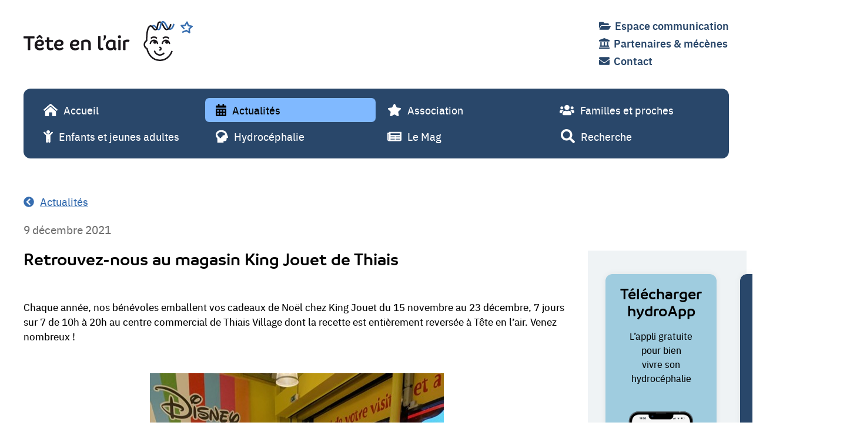

--- FILE ---
content_type: text/html; charset=UTF-8
request_url: https://teteenlair.asso.fr/actualites/retrouvez-nous-king-jouet-thiais
body_size: 12835
content:

<!DOCTYPE html>
<html lang="fr">
  <head>

    <meta charset="utf-8">
    <meta name="viewport" content="width=device-width,initial-scale=1.0">
    <meta name="description" content="Depuis plus de 20 ans, l'Association Tête en l'air se mobilise en faveur des familles dont l'enfant a été opéré et suivi en neurochirurgie. Notre association d’intérêt général (loi 1901) poursuit ses trois missions : accompagner, informer et alerter les enfants et leurs parents..">

    <link rel="apple-touch-icon"
          href="https://teteenlair.asso.fr/assets/favicons/apple-touch-icon.png"
          sizes="180x180">
    <link rel="icon"
          type="image/png"
          href="https://teteenlair.asso.fr/assets/favicons/favicon-32.png"
          sizes="32x32">
    <link rel="icon"
          type="image/png"
          href="https://teteenlair.asso.fr/assets/favicons/favicon-16.png"
          sizes="16x16">
    <link rel="manifest"
          href="https://teteenlair.asso.fr/assets/favicons/manifest.json">
    <link rel="mask-icon"
          href="https://teteenlair.asso.fr/assets/favicons/safari-pinned-tab.svg"
          color="#64b3f4">
    <meta name="apple-mobile-web-app-title" content="Retrouvez-nous au magasin King Jouet de Thiais | Association T&ecirc;te en l'air">
    <meta name="application-name" content="Retrouvez-nous au magasin King Jouet de Thiais | Association T&ecirc;te en l'air">
    <meta name="msapplication-config"
          content="https://teteenlair.asso.fr/assets/favicons/browserconfig.xml">

    <meta property="og:title" content="Retrouvez-nous au magasin King Jouet de Thiais | Association T&ecirc;te en l'air">
    <meta property="og:type" content="website">
    <meta property="og:image" content="https://teteenlair.asso.fr/media/site/111d8d324e-1610534176/og.jpg">
    <meta property="og:image:type" content="image/jpeg">
    <meta property="og:image:width" content="1201">
    <meta property="og:image:height" content="631">
    <meta property="og:image:alt" content="Association Tête en l'air">
    <meta property="og:url" content="https://teteenlair.asso.fr/actualites/retrouvez-nous-king-jouet-thiais">
    <meta property="og:locale" content="fr_FR">
    <meta property="og:site_name" content="">
    <meta property="og:description" content="Depuis plus de 20 ans, l'Association Tête en l'air se mobilise en faveur des familles dont l'enfant a été opéré et suivi en neurochirurgie. Notre association d’intérêt général (loi 1901) poursuit ses trois missions : accompagner, informer et alerter les enfants et leurs parents..">

    <meta name="twitter:card" content="summary_large_image">
    <meta name="twitter:title" content="Retrouvez-nous au magasin King Jouet de Thiais | Association T&ecirc;te en l'air">
    <meta name="twitter:description" content="Depuis plus de 20 ans, l'Association Tête en l'air se mobilise en faveur des familles dont l'enfant a été opéré et suivi en neurochirurgie. Notre association d’intérêt général (loi 1901) poursuit ses trois missions : accompagner, informer et alerter les enfants et leurs parents..">
    <meta name="twitter:image:src" content="https://teteenlair.asso.fr/media/site/111d8d324e-1610534176/og.jpg">

    <link href="https://teteenlair.asso.fr/assets/css/styles.css?v=1611051958" rel="stylesheet">    <link href="https://teteenlair.asso.fr/assets/css/print.css?v=1610533271" media="print" rel="stylesheet">
    <title>Retrouvez-nous au magasin King Jouet de Thiais | Association T&ecirc;te en l'air</title>

  </head>
  <body class="t-site p-news-item">

    <header class="t-site__header l-section" role="banner">
      <a class="e-skipLink" href="#main-content">Aller au contenu</a>
      <button class="e-skipLink" type="button" data-a11y-dialog-show="dialog-search-form">Rechercher</button>

      <div class="l-mobileNavigation">
        <button class="e-menuButton" id="off-canvas-controller" type="button" aria-controls="off-canvas-menu" aria-expanded="false">
          <span class="e-menuButton__icon">
            <svg aria-hidden="true" focusable="false" role="img" xmlns="http://www.w3.org/2000/svg" viewBox="0 0 512 512" width="24px" height="24px"><path fill="currentColor" d="M504 256c0 137-111 248-248 248S8 393 8 256 119 8 256 8s248 111 248 248zM273 369.9l135.5-135.5c9.4-9.4 9.4-24.6 0-33.9l-17-17c-9.4-9.4-24.6-9.4-33.9 0L256 285.1 154.4 183.5c-9.4-9.4-24.6-9.4-33.9 0l-17 17c-9.4 9.4-9.4 24.6 0 33.9L239 369.9c9.4 9.4 24.6 9.4 34 0z"></path></svg>
          </span>
          <span class="e-menuButton__label" data-open-text="Menu" data-close-text="Fermer">Menu</span>
        </button>

        <button class="e-menuButton" type="button" data-a11y-dialog-show="dialog-search-form">
          <span class="e-menuButton__label">Recherche</span>
          <span class="e-menuButton__icon"><svg aria-hidden="true" focusable="false" role="img" xmlns="http://www.w3.org/2000/svg" viewBox="0 0 512 512"  height="24px"><path fill="currentColor" d="M505 442.7L405.3 343c-4.5-4.5-10.6-7-17-7H372c27.6-35.3 44-79.7 44-128C416 93.1 322.9 0 208 0S0 93.1 0 208s93.1 208 208 208c48.3 0 92.7-16.4 128-44v16.3c0 6.4 2.5 12.5 7 17l99.7 99.7c9.4 9.4 24.6 9.4 33.9 0l28.3-28.3c9.4-9.4 9.4-24.6.1-34zM208 336c-70.7 0-128-57.2-128-128 0-70.7 57.2-128 128-128 70.7 0 128 57.2 128 128 0 70.7-57.2 128-128 128z"></path></svg>
</span>
        </button>
      </div>

      <div class="l-section__content">
        <div class="l-header" id="off-canvas-menu" aria-hidden="true">
          <div class="e-logo">
            <a href="/" title="Tête en l'air">
              <svg aria-hidden="true" focusable="false" role="img" xmlns="http://www.w3.org/2000/svg" width="288" height="70" viewBox="0 0 1053.9237 249.0772">
  <path fill="#1a171b" d="M.7995 94.6868a29.2627 29.2627 0 000 13.587h25.9742v72.0633a49.017 49.017 0 007.4596.7994 47.2852 47.2852 0 007.5926-.7994v-72.0633h25.8419a30.45 30.45 0 00.7987-6.7931 29.5809 29.5809 0 00-.7987-6.794zm120.3198 67.6677c-3.5968 2.6644-8.7918 7.06-18.1163 7.06-10.9227 0-17.3161-4.7953-18.5153-16.3837a50.2656 50.2656 0 0014.7862 2.1308c17.1831 0 27.9728-5.062 27.9728-19.3147 0-11.1887-9.0585-20.3802-25.7089-20.3802-18.3816 0-32.635 13.8538-32.635 34.234 0 22.245 14.3864 32.5013 32.369 32.5013 13.4533 0 21.5786-5.0612 26.2409-9.1908a16.267 16.267 0 00-6.3934-10.6567zm-19.7144-34.633c7.5925 0 11.0556 4.3956 11.0556 8.7919 0 5.195-2.9303 8.2583-13.3203 8.2583a42.784 42.784 0 01-14.3857-1.8649c1.5981-9.5905 7.4596-15.1852 16.6504-15.1852zm-14.9186-17.4498L99.54 99.7489l13.4533 10.6567a11.5595 11.5595 0 006.3942-7.3266l-14.7855-15.1853a21.4008 21.4008 0 00-9.1915 0l-15.1852 15.718a10.3882 10.3882 0 006.2611 6.6602zm94.6906 54.4805a16.3653 16.3653 0 01-10.523 4.2625c-6.2612 0-10.6567-2.3976-10.6567-11.7214V130.253h23.5773a25.045 25.045 0 00.6657-6.2612 22.994 22.994 0 00-.6657-5.9937h-23.5772V101.214a33.3435 33.3435 0 00-7.326-.6657 36.5828 36.5828 0 00-7.5926.6657v16.7841h-10.7896a30.388 30.388 0 00-.5327 5.9937 31.3315 31.3315 0 00.5327 6.2612h10.7896v30.5034c0 15.1853 9.9903 21.3126 23.5766 21.3126a28.782 28.782 0 0018.915-6.7931 15.865 15.865 0 00-6.3934-10.5238zm61.43-2.3977c-3.5968 2.6644-8.7918 7.06-18.1164 7.06-10.9226 0-17.316-4.7953-18.5152-16.3837a50.2652 50.2652 0 0014.7862 2.1308c17.183 0 27.9728-5.062 27.9728-19.3147 0-11.1887-9.0585-20.3802-25.7089-20.3802-18.3816 0-32.635 13.8538-32.635 34.234 0 22.245 14.3864 32.5013 32.369 32.5013 13.4533 0 21.5786-5.0612 26.241-9.1908a16.2673 16.2673 0 00-6.3935-10.6567zm-19.7145-34.633c7.5926 0 11.0557 4.3956 11.0557 8.7919 0 5.195-2.9304 8.2583-13.3204 8.2583a42.7843 42.7843 0 01-14.3857-1.8649c1.5982-9.5905 7.4596-15.1852 16.6504-15.1852zm118.2795 34.633c-3.5968 2.6644-8.7918 7.06-18.1163 7.06-10.9227 0-17.3161-4.7953-18.5153-16.3837a50.2657 50.2657 0 0014.7862 2.1308c17.1831 0 27.9728-5.062 27.9728-19.3147 0-11.1887-9.0585-20.3802-25.709-20.3802-18.3814 0-32.635 13.8538-32.635 34.234 0 22.245 14.3866 32.5013 32.369 32.5013 13.4534 0 21.5788-5.0612 26.241-9.1908a16.267 16.267 0 00-6.3934-10.6567zm-19.7145-34.633c7.5926 0 11.0557 4.3956 11.0557 8.7919 0 5.195-2.9303 8.2583-13.3203 8.2583a42.7846 42.7846 0 01-14.3858-1.8649c1.5982-9.5905 7.4597-15.1852 16.6504-15.1852zm68.0229-12.5208c-13.5863 0-24.6427 5.328-30.2374 9.9902v55.0132a42.8725 42.8725 0 0015.0522 0V132.517a29.0164 29.0164 0 0113.9868-3.4632c9.7235 0 15.3182 4.3956 15.3182 15.9847v35.1657a43.6305 43.6305 0 0015.1852 0v-38.7625c0-14.5195-8.9248-26.2409-29.305-26.2409zm102.4278 50.3509c-1.8648 1.998-3.463 2.7974-5.8613 2.7974-3.7292 0-6.2605-1.998-6.2605-6.7932V92.6889a45.6645 45.6645 0 00-7.4596-.6658 50.1502 50.1502 0 00-7.5926.6658v71.2645c0 12.654 8.392 17.7159 18.649 17.7159 6.7932 0 11.8551-2.3976 14.7855-5.195a16.2898 16.2898 0 00-6.2605-10.9227zm20.4438-75.793a17.4353 17.4353 0 00-5.8614-.9325 20.3894 20.3894 0 00-7.9923 1.4652 24.565 24.565 0 011.8649 10.39c0 3.9965-.5328 11.3224-4.1288 15.9846.6657 2.1309 3.463 3.5961 5.461 3.7298 5.195-4.1295 11.722-13.0543 11.722-23.3105a19.7585 19.7585 0 00-1.0654-7.3266zm60.2856 69.7986v-36.6308c-6.5272-4.6623-15.8509-7.5927-26.3739-7.5927-20.514 0-34.6337 15.0522-34.6337 35.0327 0 20.913 12.3886 31.8356 29.7048 31.8356 8.259 0 14.6524-2.3976 20.1141-7.3259 2.264 3.596 6.3935 5.9937 11.8552 7.1929a15.809 15.809 0 006.2604-11.8551c-5.062-2.3977-6.9269-4.1295-6.9269-10.6567zm-15.0522 3.0641a17.633 17.633 0 01-13.72 6.5271c-9.7235 0-16.9164-6.6601-16.9164-18.915 0-13.454 7.7256-21.4464 19.181-21.4464a28.8353 28.8353 0 0111.4555 2.3984zm32.152-45.4226v63.0054a37.3905 37.3905 0 007.5926.6658 34.5605 34.5605 0 007.4589-.6658v-63.0055a35.3272 35.3272 0 00-7.4589-.6657 36.5818 36.5818 0 00-7.5925.6657zm7.5927-28.7724a9.5909 9.5909 0 109.5905 9.5906 9.6954 9.6954 0 00-9.5905-9.5906zm48.684 26.9074c-12.1219 0-21.8454 4.7953-26.6414 9.0578v55.8126a36.592 36.592 0 007.5926.6657 35.8024 35.8024 0 007.5927-.6657v-48.486c2.7973-1.5989 6.9269-2.5313 11.8558-2.5313a37.8349 37.8349 0 019.5905 1.1992A21.6914 21.6914 0 00660 117.3316c-3.9958-1.4651-8.525-1.9979-13.986-1.9979z"/>
  <path fill="#366daf" d="M936.6312 16.8463a4.6255 4.6255 0 00-5.874 2.8764c-.0927.269-.2226.6934-.3906 1.249-3.459 11.4204-9.8467 25.0347-20.6406 25.0347-5.9512 0-11.462-10.6621-16.3233-20.0689-6.6777-12.9203-13.5566-26.2729-26.121-25.931C853.3137.395 850.72 15.8642 848.636 28.294c-1.3799 8.226-2.9424 17.5498-7.0273 18.7895-2.7842.8472-5.0225.6216-12.6338-9.5971-5.0117-6.728-11.249-15.0996-20.9404-13.1621a18.9786 18.9786 0 00-10.751 6.8169 4.6246 4.6246 0 107.0664 5.9678 10.0702 10.0702 0 015.499-3.7144c3.669-.7353 7.0244 3.3296 11.708 9.6177 4.5889 6.1602 10.1357 13.6084 18.333 13.6074a15.1383 15.1383 0 004.4063-.6845c9.5712-2.9058 11.5498-14.7032 13.4619-26.1118 2.0664-12.3189 3.8623-20.4058 9.7812-20.5708 6.6826-.2027 12.2793 10.5483 17.6455 20.932 6.3711 12.3263 12.958 25.0719 24.541 25.0719 16.4668 0 25.128-17.1866 29.4932-31.604.125-.414.2197-.731.288-.9317a4.6252 4.6252 0 00-2.8759-5.8745zm117.165 15.1958a4.6263 4.6263 0 00-3.4736-3.4331l-20.4824-4.6543-7.7774-19.5122a4.625 4.625 0 00-8.2685-.6563l-10.7569 18.042-20.96 1.3677a4.6257 4.6257 0 00-3.1796 7.6616l15.4365 17.6348a4.6254 4.6254 0 006.961-6.0928l-9.2647-10.5835 14.0352-.9155a4.6253 4.6253 0 003.6719-2.2466l7.2031-12.0816 5.208 13.066a4.6236 4.6236 0 003.2715 2.7978l13.7148 3.1167-10.8164 8.9907a4.6251 4.6251 0 00-1.6504 3.9756l1.2745 14.0078-11.8936-7.5092a4.617 4.617 0 00-4.29-.3404l-21.542 9.2315a4.6247 4.6247 0 103.6426 8.502l19.3076-8.2735 17.7617 11.2139a4.6253 4.6253 0 007.0752-4.3296l-1.9033-20.919 16.1533-13.4267a4.6232 4.6232 0 001.542-4.6338z"/>
  <path fill="#1a171b" d="M796.0765 109.7935a4.6097 4.6097 0 002.751-.9101 21.1797 21.1797 0 0113.0186-4.397h.0723a21.1674 21.1674 0 0113.0039 4.3965 4.6249 4.6249 0 005.5097-7.4297 30.4938 30.4938 0 00-18.5-6.2168h-.0996a30.5133 30.5133 0 00-18.5146 6.2163 4.6258 4.6258 0 002.7588 8.3408zm21.627 31.7558a9.936 9.936 0 009.691-7.7612 17.5632 17.5632 0 012.0522 6.1426 4.6253 4.6253 0 009.164-1.2617 26.9851 26.9851 0 00-53.4707.0005 4.6252 4.6252 0 009.1641 1.2608 17.6592 17.6592 0 0116.2849-15.2488 9.932 9.932 0 007.1145 16.8678zm45.835 2.3326a4.6781 4.6781 0 00.6357.0435 4.626 4.626 0 004.5762-3.9952 17.659 17.659 0 0116.2848-15.2487 9.9334 9.9334 0 1016.8053 9.1072 17.5627 17.5627 0 012.0515 6.1416 4.6252 4.6252 0 109.164-1.2608 26.9846 26.9846 0 00-53.4697 0 4.6253 4.6253 0 003.9521 5.2124zM890.763 56.837c16.4638 0 25.126-17.1846 29.4931-31.601.126-.415.2197-.733.289-.9337a4.625 4.625 0 10-8.75-3.0004c-.0927.2695-.2235.6953-.3915 1.2524-6.2676 20.69-14.6836 25.0327-20.6406 25.0327-5.9512 0-11.461-10.6616-16.3223-20.0684-3.1514-6.0975-6.3516-12.2839-10.171-17.0859-2.1095 1.6417-3.4796 4.9458-4.595 9.5153 2.2541 3.5245 4.418 7.6955 6.5481 11.8177 6.3702 12.3257 12.9572 25.0713 24.5402 25.0713zm-42.3545 118.9611a4.6252 4.6252 0 102.166 8.9932 12.9728 12.9728 0 009.7744-12.6828v-.0003a12.9728 12.9728 0 00-9.7744-12.6828 4.6252 4.6252 0 00-2.166 8.9931 3.8754 3.8754 0 010 7.3796zm76.7568 9.43a4.6256 4.6256 0 00-5.9766 2.6587c-6.0771 15.815-15.8837 29.0557-28.3613 38.2905a68.7394 68.7394 0 01-45.3388 13.5308 70.3895 70.3895 0 01-47.7686-21.6294c-11.749-12.0464-20.2363-28.4839-24.544-47.5371a4.6246 4.6246 0 00-2.5244-3.1568c-6.833-3.25-13.728-11.0854-13.728-21.2627 0-8.0624 4.755-16.0737 12.1138-20.4096a4.6254 4.6254 0 002.2773-3.9937c-.1533-78.8056 16.2764-86.0844 19.5723-86.7436 3.6846-.7373 7.0244 3.331 11.707 9.6172 5.3662 7.204 12.042 16.1718 22.7393 12.9233 9.5712-2.9063 11.5498-14.7031 13.4619-26.1123 2.0664-12.3189 3.8623-20.4058 9.7812-20.5708a7.2449 7.2449 0 013.9147 1.1381 22.2373 22.2373 0 014.8836-7.9123 16.2148 16.2148 0 00-9.056-2.4719c-13.9679.3887-16.5616 15.858-18.6456 28.2876-1.3799 8.2266-2.9424 17.5503-7.0273 18.79-4.0342 1.2275-7.086-2.1509-12.6338-9.5977-5.0108-6.728-11.248-15.1015-20.9395-13.1616-22.0107 4.4019-26.8926 52.5767-27.0068 93.3076-8.8189 6.2144-14.3921 16.505-14.3921 26.9097a33.5298 33.5298 0 0016.9731 28.5586c4.8282 19.8345 13.9483 37.0371 26.4522 49.8565a80.4236 80.4236 0 0053.8603 24.4052q2.3482.1348 4.6758.1348a77.7572 77.7572 0 0046.6953-15.4649c13.8936-10.2832 24.7842-24.9477 31.4932-42.4082a4.6256 4.6256 0 00-2.6582-5.976zm-38.7871-89.9917h-.0996a30.5133 30.5133 0 00-18.5147 6.2163 4.6253 4.6253 0 005.5098 7.4307 21.1797 21.1797 0 0113.0186-4.397h.0722a21.1689 21.1689 0 0113.004 4.397 4.6253 4.6253 0 005.5097-7.4307 30.5027 30.5027 0 00-18.5-6.2163zM848.9135 216.07c9.792 0 20.0898-4.4512 27.5468-11.9067a4.6247 4.6247 0 10-6.539-6.5415c-5.7618 5.7597-13.6153 9.1982-21.0079 9.1982-12.0576 0-24.6757-8.9863-28.1269-20.0322a4.6246 4.6246 0 10-8.8281 2.7588c4.6465 14.873 20.8789 26.5234 36.955 26.5234z"/>
</svg>
            </a>
          </div>

          
<ul class="c-quickNavigation h-resetList">
      <li class="c-quickNavigation__item">
    <a class="c-quickNavigation__link " href="https://teteenlair.asso.fr/espace-communication">
      <span class="c-quickNavigation__icon"><svg aria-hidden="true" focusable="false" role="img" xmlns="http://www.w3.org/2000/svg" viewBox="0 0 576 512"  height="18px"><path fill="currentColor" d="M572.694 292.093L500.27 416.248A63.997 63.997 0 0 1 444.989 448H45.025c-18.523 0-30.064-20.093-20.731-36.093l72.424-124.155A64 64 0 0 1 152 256h399.964c18.523 0 30.064 20.093 20.73 36.093zM152 224h328v-48c0-26.51-21.49-48-48-48H272l-64-64H48C21.49 64 0 85.49 0 112v278.046l69.077-118.418C86.214 242.25 117.989 224 152 224z"></path></svg>
</span>
      <span class="c-quickNavigation__label">Espace communication</span>
    </a>
  </li>
      <li class="c-quickNavigation__item">
    <a class="c-quickNavigation__link " href="https://teteenlair.asso.fr/partenaires-et-mecenes">
      <span class="c-quickNavigation__icon"><svg aria-hidden="true" focusable="false" role="img" xmlns="http://www.w3.org/2000/svg" viewBox="0 0 512 512"  height="18px"><path fill="currentColor" d="M501.62 92.11L267.24 2.04a31.958 31.958 0 0 0-22.47 0L10.38 92.11A16.001 16.001 0 0 0 0 107.09V144c0 8.84 7.16 16 16 16h480c8.84 0 16-7.16 16-16v-36.91c0-6.67-4.14-12.64-10.38-14.98zM64 192v160H48c-8.84 0-16 7.16-16 16v48h448v-48c0-8.84-7.16-16-16-16h-16V192h-64v160h-96V192h-64v160h-96V192H64zm432 256H16c-8.84 0-16 7.16-16 16v32c0 8.84 7.16 16 16 16h480c8.84 0 16-7.16 16-16v-32c0-8.84-7.16-16-16-16z"></path></svg>
</span>
      <span class="c-quickNavigation__label">Partenaires &amp; m&eacute;c&egrave;nes</span>
    </a>
  </li>
      <li class="c-quickNavigation__item">
    <a class="c-quickNavigation__link " href="https://teteenlair.asso.fr/contact">
      <span class="c-quickNavigation__icon"><svg aria-hidden="true" focusable="false" role="img" xmlns="http://www.w3.org/2000/svg" viewBox="0 0 512 512"  height="18px"><path fill="currentColor" d="M502.3 190.8c3.9-3.1 9.7-.2 9.7 4.7V400c0 26.5-21.5 48-48 48H48c-26.5 0-48-21.5-48-48V195.6c0-5 5.7-7.8 9.7-4.7 22.4 17.4 52.1 39.5 154.1 113.6 21.1 15.4 56.7 47.8 92.2 47.6 35.7.3 72-32.8 92.3-47.6 102-74.1 131.6-96.3 154-113.7zM256 320c23.2.4 56.6-29.2 73.4-41.4 132.7-96.3 142.8-104.7 173.4-128.7 5.8-4.5 9.2-11.5 9.2-18.9v-19c0-26.5-21.5-48-48-48H48C21.5 64 0 85.5 0 112v19c0 7.4 3.4 14.3 9.2 18.9 30.6 23.9 40.7 32.4 173.4 128.7 16.8 12.2 50.2 41.8 73.4 41.4z"></path></svg>
</span>
      <span class="c-quickNavigation__label">Contact</span>
    </a>
  </li>
  </ul>
          
<nav class="l-primaryNavigation" role="navigation" aria-label="Menu de navigation principal" itemscope itemtype="https://schema.org/SiteNavigationElement">
  <meta itemprop="name" content="Menu de navigation principal">
  <ul class="c-navigation h-resetList">
            <li class="c-navigation__item">
      <a class="c-navigation__link " href="https://teteenlair.asso.fr" style="--color: var(--c-malibu-2)" itemprop="url">
        <span class="c-navigation__icon"><svg aria-hidden="true" focusable="false" role="img" xmlns="http://www.w3.org/2000/svg" viewBox="0 0 576 512"  height="21px"><path fill="currentColor" d="M288 115L69.47 307.71c-1.62 1.46-3.69 2.14-5.47 3.35V496a16 16 0 0 0 16 16h128a16 16 0 0 0 16-16V368a16 16 0 0 1 16-16h96a16 16 0 0 1 16 16v128a16 16 0 0 0 16 16h128a16 16 0 0 0 16-16V311.1c-1.7-1.16-3.72-1.82-5.26-3.2zm282.69 121.28l-255.94-226a39.85 39.85 0 0 0-53.45 0l-256 226a16 16 0 0 0-1.21 22.6L25.5 282.7a16 16 0 0 0 22.6 1.21L277.42 81.63a16 16 0 0 1 21.17 0L527.91 283.9a16 16 0 0 0 22.6-1.21l21.4-23.82a16 16 0 0 0-1.22-22.59z"></path></svg>
</span>
        <span class="c-navigation__label">Accueil</span>
      </a>
    </li>
            <li class="c-navigation__item">
      <a class="c-navigation__link active" href="https://teteenlair.asso.fr/actualites" style="--color: var(--c-malibu-2)" itemprop="url">
        <span class="c-navigation__icon"><svg aria-hidden="true" focusable="false" role="img" xmlns="http://www.w3.org/2000/svg" viewBox="0 0 448 512"  height="21px"><path fill="currentColor" d="M0 464c0 26.5 21.5 48 48 48h352c26.5 0 48-21.5 48-48V192H0v272zm320-196c0-6.6 5.4-12 12-12h40c6.6 0 12 5.4 12 12v40c0 6.6-5.4 12-12 12h-40c-6.6 0-12-5.4-12-12v-40zm0 128c0-6.6 5.4-12 12-12h40c6.6 0 12 5.4 12 12v40c0 6.6-5.4 12-12 12h-40c-6.6 0-12-5.4-12-12v-40zM192 268c0-6.6 5.4-12 12-12h40c6.6 0 12 5.4 12 12v40c0 6.6-5.4 12-12 12h-40c-6.6 0-12-5.4-12-12v-40zm0 128c0-6.6 5.4-12 12-12h40c6.6 0 12 5.4 12 12v40c0 6.6-5.4 12-12 12h-40c-6.6 0-12-5.4-12-12v-40zM64 268c0-6.6 5.4-12 12-12h40c6.6 0 12 5.4 12 12v40c0 6.6-5.4 12-12 12H76c-6.6 0-12-5.4-12-12v-40zm0 128c0-6.6 5.4-12 12-12h40c6.6 0 12 5.4 12 12v40c0 6.6-5.4 12-12 12H76c-6.6 0-12-5.4-12-12v-40zM400 64h-48V16c0-8.8-7.2-16-16-16h-32c-8.8 0-16 7.2-16 16v48H160V16c0-8.8-7.2-16-16-16h-32c-8.8 0-16 7.2-16 16v48H48C21.5 64 0 85.5 0 112v48h448v-48c0-26.5-21.5-48-48-48z"></path></svg>
</span>
        <span class="c-navigation__label">Actualit&eacute;s</span>
      </a>
    </li>
            <li class="c-navigation__item">
      <a class="c-navigation__link " href="https://teteenlair.asso.fr/association" style="--color: var(--c-malibu-2)" itemprop="url">
        <span class="c-navigation__icon"><svg aria-hidden="true" focusable="false" role="img" xmlns="http://www.w3.org/2000/svg" viewBox="0 0 576 512"  height="21px"><path fill="currentColor" d="M259.3 17.8L194 150.2 47.9 171.5c-26.2 3.8-36.7 36.1-17.7 54.6l105.7 103-25 145.5c-4.5 26.3 23.2 46 46.4 33.7L288 439.6l130.7 68.7c23.2 12.2 50.9-7.4 46.4-33.7l-25-145.5 105.7-103c19-18.5 8.5-50.8-17.7-54.6L382 150.2 316.7 17.8c-11.7-23.6-45.6-23.9-57.4 0z"/></svg>
</span>
        <span class="c-navigation__label">Association</span>
      </a>
    </li>
            <li class="c-navigation__item">
      <a class="c-navigation__link " href="https://teteenlair.asso.fr/familles-et-proches" style="--color: var(--c-malibu)" itemprop="url">
        <span class="c-navigation__icon"><svg aria-hidden="true" focusable="false" role="img" xmlns="http://www.w3.org/2000/svg" viewBox="0 0 640 512"  height="21px"><path fill="currentColor" d="M96 224c35.3 0 64-28.7 64-64s-28.7-64-64-64-64 28.7-64 64 28.7 64 64 64zm448 0c35.3 0 64-28.7 64-64s-28.7-64-64-64-64 28.7-64 64 28.7 64 64 64zm32 32h-64c-17.6 0-33.5 7.1-45.1 18.6 40.3 22.1 68.9 62 75.1 109.4h66c17.7 0 32-14.3 32-32v-32c0-35.3-28.7-64-64-64zm-256 0c61.9 0 112-50.1 112-112S381.9 32 320 32 208 82.1 208 144s50.1 112 112 112zm76.8 32h-8.3c-20.8 10-43.9 16-68.5 16s-47.6-6-68.5-16h-8.3C179.6 288 128 339.6 128 403.2V432c0 26.5 21.5 48 48 48h288c26.5 0 48-21.5 48-48v-28.8c0-63.6-51.6-115.2-115.2-115.2zm-223.7-13.4C161.5 263.1 145.6 256 128 256H64c-35.3 0-64 28.7-64 64v32c0 17.7 14.3 32 32 32h65.9c6.3-47.4 34.9-87.3 75.2-109.4z"></path></svg>
</span>
        <span class="c-navigation__label"><span>Familles</span> <span>et proches</span></span>
      </a>
    </li>
            <li class="c-navigation__item">
      <a class="c-navigation__link " href="https://teteenlair.asso.fr/enfants-et-jeunes-adultes" style="--color: var(--c-turquoise)" itemprop="url">
        <span class="c-navigation__icon"><svg aria-hidden="true" focusable="false" role="img" xmlns="http://www.w3.org/2000/svg" viewBox="0 0 384 512"  height="21px"><path fill="currentColor" d="M120 72c0-39.765 32.235-72 72-72s72 32.235 72 72c0 39.764-32.235 72-72 72s-72-32.236-72-72zm254.627 1.373c-12.496-12.497-32.758-12.497-45.254 0L242.745 160H141.254L54.627 73.373c-12.496-12.497-32.758-12.497-45.254 0-12.497 12.497-12.497 32.758 0 45.255L104 213.254V480c0 17.673 14.327 32 32 32h16c17.673 0 32-14.327 32-32V368h16v112c0 17.673 14.327 32 32 32h16c17.673 0 32-14.327 32-32V213.254l94.627-94.627c12.497-12.497 12.497-32.757 0-45.254z"></path></svg>
</span>
        <span class="c-navigation__label"><span>Enfants et</span> <span>jeunes adultes</span></span>
      </a>
    </li>
            <li class="c-navigation__item">
      <a class="c-navigation__link " href="https://teteenlair.asso.fr/hydrocephalie" style="--color: var(--c-bittersweet)" itemprop="url">
        <span class="c-navigation__icon"><svg aria-hidden="true" focusable="false" role="img" xmlns="http://www.w3.org/2000/svg" viewBox="0 0 512 512"  height="21px"><path fill="currentColor" d="M160 178.94V176c0 1-.23 1.89-.29 2.85a2.46 2.46 0 0 1 .29.09zM509.21 275c-20.94-47.12-48.44-151.73-73.08-186.75A207.94 207.94 0 0 0 266.09 0H192C86 0 0 86 0 192a191.28 191.28 0 0 0 64 142.82V512h256v-64h64a64 64 0 0 0 64-64v-64h32a32 32 0 0 0 29.21-45zM336 208h-50.94a47.5 47.5 0 0 1 2.94 16 48 48 0 0 1-48 48 47.5 47.5 0 0 1-16-2.94V320h-64v-50.94a47.5 47.5 0 0 1-16 2.94 48 48 0 0 1-48-48c0-1 .23-1.89.29-2.85A47.88 47.88 0 0 1 112 128a48 48 0 0 1 48-48 47.46 47.46 0 0 1 23.53 6.4 47.76 47.76 0 0 1 80.94 0 47.37 47.37 0 0 1 68.59 25.6H336a48 48 0 0 1 0 96z"></path></svg>
</span>
        <span class="c-navigation__label">Hydroc&eacute;phalie</span>
      </a>
    </li>
            <li class="c-navigation__item">
      <a class="c-navigation__link " href="https://teteenlair.asso.fr/le-mag" style="--color: var(--c-salomie)" itemprop="url">
        <span class="c-navigation__icon"><svg aria-hidden="true" focusable="false" role="img" xmlns="http://www.w3.org/2000/svg" viewBox="0 0 576 512"  height="21px"><path fill="currentColor" d="M552 64H88c-13.255 0-24 10.745-24 24v8H24c-13.255 0-24 10.745-24 24v272c0 30.928 25.072 56 56 56h472c26.51 0 48-21.49 48-48V88c0-13.255-10.745-24-24-24zM56 400a8 8 0 0 1-8-8V144h16v248a8 8 0 0 1-8 8zm236-16H140c-6.627 0-12-5.373-12-12v-8c0-6.627 5.373-12 12-12h152c6.627 0 12 5.373 12 12v8c0 6.627-5.373 12-12 12zm208 0H348c-6.627 0-12-5.373-12-12v-8c0-6.627 5.373-12 12-12h152c6.627 0 12 5.373 12 12v8c0 6.627-5.373 12-12 12zm-208-96H140c-6.627 0-12-5.373-12-12v-8c0-6.627 5.373-12 12-12h152c6.627 0 12 5.373 12 12v8c0 6.627-5.373 12-12 12zm208 0H348c-6.627 0-12-5.373-12-12v-8c0-6.627 5.373-12 12-12h152c6.627 0 12 5.373 12 12v8c0 6.627-5.373 12-12 12zm0-96H140c-6.627 0-12-5.373-12-12v-40c0-6.627 5.373-12 12-12h360c6.627 0 12 5.373 12 12v40c0 6.627-5.373 12-12 12z"></path></svg>
</span>
        <span class="c-navigation__label">Le Mag</span>
      </a>
    </li>
        <li class="c-navigation__item">
      <button class="c-navigation__button" type="button" data-a11y-dialog-show="dialog-search-form">
        <span class="c-navigation__icon"><svg aria-hidden="true" focusable="false" role="img" xmlns="http://www.w3.org/2000/svg" viewBox="0 0 512 512"  height="24px"><path fill="currentColor" d="M505 442.7L405.3 343c-4.5-4.5-10.6-7-17-7H372c27.6-35.3 44-79.7 44-128C416 93.1 322.9 0 208 0S0 93.1 0 208s93.1 208 208 208c48.3 0 92.7-16.4 128-44v16.3c0 6.4 2.5 12.5 7 17l99.7 99.7c9.4 9.4 24.6 9.4 33.9 0l28.3-28.3c9.4-9.4 9.4-24.6.1-34zM208 336c-70.7 0-128-57.2-128-128 0-70.7 57.2-128 128-128 70.7 0 128 57.2 128 128 0 70.7-57.2 128-128 128z"></path></svg>
</span>
        <span class="c-navigation__label">Recherche</span>
      </button>
    </li>
  </ul>
</nav>
        </div>
      </div>

      <div class="l-section__content mobile">
        <div class="e-logo">
          <a href="/" title="Tête en l'air">
            <svg aria-hidden="true" focusable="false" role="img" xmlns="http://www.w3.org/2000/svg" width="288" height="70" viewBox="0 0 1053.9237 249.0772">
  <path fill="#1a171b" d="M.7995 94.6868a29.2627 29.2627 0 000 13.587h25.9742v72.0633a49.017 49.017 0 007.4596.7994 47.2852 47.2852 0 007.5926-.7994v-72.0633h25.8419a30.45 30.45 0 00.7987-6.7931 29.5809 29.5809 0 00-.7987-6.794zm120.3198 67.6677c-3.5968 2.6644-8.7918 7.06-18.1163 7.06-10.9227 0-17.3161-4.7953-18.5153-16.3837a50.2656 50.2656 0 0014.7862 2.1308c17.1831 0 27.9728-5.062 27.9728-19.3147 0-11.1887-9.0585-20.3802-25.7089-20.3802-18.3816 0-32.635 13.8538-32.635 34.234 0 22.245 14.3864 32.5013 32.369 32.5013 13.4533 0 21.5786-5.0612 26.2409-9.1908a16.267 16.267 0 00-6.3934-10.6567zm-19.7144-34.633c7.5925 0 11.0556 4.3956 11.0556 8.7919 0 5.195-2.9303 8.2583-13.3203 8.2583a42.784 42.784 0 01-14.3857-1.8649c1.5981-9.5905 7.4596-15.1852 16.6504-15.1852zm-14.9186-17.4498L99.54 99.7489l13.4533 10.6567a11.5595 11.5595 0 006.3942-7.3266l-14.7855-15.1853a21.4008 21.4008 0 00-9.1915 0l-15.1852 15.718a10.3882 10.3882 0 006.2611 6.6602zm94.6906 54.4805a16.3653 16.3653 0 01-10.523 4.2625c-6.2612 0-10.6567-2.3976-10.6567-11.7214V130.253h23.5773a25.045 25.045 0 00.6657-6.2612 22.994 22.994 0 00-.6657-5.9937h-23.5772V101.214a33.3435 33.3435 0 00-7.326-.6657 36.5828 36.5828 0 00-7.5926.6657v16.7841h-10.7896a30.388 30.388 0 00-.5327 5.9937 31.3315 31.3315 0 00.5327 6.2612h10.7896v30.5034c0 15.1853 9.9903 21.3126 23.5766 21.3126a28.782 28.782 0 0018.915-6.7931 15.865 15.865 0 00-6.3934-10.5238zm61.43-2.3977c-3.5968 2.6644-8.7918 7.06-18.1164 7.06-10.9226 0-17.316-4.7953-18.5152-16.3837a50.2652 50.2652 0 0014.7862 2.1308c17.183 0 27.9728-5.062 27.9728-19.3147 0-11.1887-9.0585-20.3802-25.7089-20.3802-18.3816 0-32.635 13.8538-32.635 34.234 0 22.245 14.3864 32.5013 32.369 32.5013 13.4533 0 21.5786-5.0612 26.241-9.1908a16.2673 16.2673 0 00-6.3935-10.6567zm-19.7145-34.633c7.5926 0 11.0557 4.3956 11.0557 8.7919 0 5.195-2.9304 8.2583-13.3204 8.2583a42.7843 42.7843 0 01-14.3857-1.8649c1.5982-9.5905 7.4596-15.1852 16.6504-15.1852zm118.2795 34.633c-3.5968 2.6644-8.7918 7.06-18.1163 7.06-10.9227 0-17.3161-4.7953-18.5153-16.3837a50.2657 50.2657 0 0014.7862 2.1308c17.1831 0 27.9728-5.062 27.9728-19.3147 0-11.1887-9.0585-20.3802-25.709-20.3802-18.3814 0-32.635 13.8538-32.635 34.234 0 22.245 14.3866 32.5013 32.369 32.5013 13.4534 0 21.5788-5.0612 26.241-9.1908a16.267 16.267 0 00-6.3934-10.6567zm-19.7145-34.633c7.5926 0 11.0557 4.3956 11.0557 8.7919 0 5.195-2.9303 8.2583-13.3203 8.2583a42.7846 42.7846 0 01-14.3858-1.8649c1.5982-9.5905 7.4597-15.1852 16.6504-15.1852zm68.0229-12.5208c-13.5863 0-24.6427 5.328-30.2374 9.9902v55.0132a42.8725 42.8725 0 0015.0522 0V132.517a29.0164 29.0164 0 0113.9868-3.4632c9.7235 0 15.3182 4.3956 15.3182 15.9847v35.1657a43.6305 43.6305 0 0015.1852 0v-38.7625c0-14.5195-8.9248-26.2409-29.305-26.2409zm102.4278 50.3509c-1.8648 1.998-3.463 2.7974-5.8613 2.7974-3.7292 0-6.2605-1.998-6.2605-6.7932V92.6889a45.6645 45.6645 0 00-7.4596-.6658 50.1502 50.1502 0 00-7.5926.6658v71.2645c0 12.654 8.392 17.7159 18.649 17.7159 6.7932 0 11.8551-2.3976 14.7855-5.195a16.2898 16.2898 0 00-6.2605-10.9227zm20.4438-75.793a17.4353 17.4353 0 00-5.8614-.9325 20.3894 20.3894 0 00-7.9923 1.4652 24.565 24.565 0 011.8649 10.39c0 3.9965-.5328 11.3224-4.1288 15.9846.6657 2.1309 3.463 3.5961 5.461 3.7298 5.195-4.1295 11.722-13.0543 11.722-23.3105a19.7585 19.7585 0 00-1.0654-7.3266zm60.2856 69.7986v-36.6308c-6.5272-4.6623-15.8509-7.5927-26.3739-7.5927-20.514 0-34.6337 15.0522-34.6337 35.0327 0 20.913 12.3886 31.8356 29.7048 31.8356 8.259 0 14.6524-2.3976 20.1141-7.3259 2.264 3.596 6.3935 5.9937 11.8552 7.1929a15.809 15.809 0 006.2604-11.8551c-5.062-2.3977-6.9269-4.1295-6.9269-10.6567zm-15.0522 3.0641a17.633 17.633 0 01-13.72 6.5271c-9.7235 0-16.9164-6.6601-16.9164-18.915 0-13.454 7.7256-21.4464 19.181-21.4464a28.8353 28.8353 0 0111.4555 2.3984zm32.152-45.4226v63.0054a37.3905 37.3905 0 007.5926.6658 34.5605 34.5605 0 007.4589-.6658v-63.0055a35.3272 35.3272 0 00-7.4589-.6657 36.5818 36.5818 0 00-7.5925.6657zm7.5927-28.7724a9.5909 9.5909 0 109.5905 9.5906 9.6954 9.6954 0 00-9.5905-9.5906zm48.684 26.9074c-12.1219 0-21.8454 4.7953-26.6414 9.0578v55.8126a36.592 36.592 0 007.5926.6657 35.8024 35.8024 0 007.5927-.6657v-48.486c2.7973-1.5989 6.9269-2.5313 11.8558-2.5313a37.8349 37.8349 0 019.5905 1.1992A21.6914 21.6914 0 00660 117.3316c-3.9958-1.4651-8.525-1.9979-13.986-1.9979z"/>
  <path fill="#366daf" d="M936.6312 16.8463a4.6255 4.6255 0 00-5.874 2.8764c-.0927.269-.2226.6934-.3906 1.249-3.459 11.4204-9.8467 25.0347-20.6406 25.0347-5.9512 0-11.462-10.6621-16.3233-20.0689-6.6777-12.9203-13.5566-26.2729-26.121-25.931C853.3137.395 850.72 15.8642 848.636 28.294c-1.3799 8.226-2.9424 17.5498-7.0273 18.7895-2.7842.8472-5.0225.6216-12.6338-9.5971-5.0117-6.728-11.249-15.0996-20.9404-13.1621a18.9786 18.9786 0 00-10.751 6.8169 4.6246 4.6246 0 107.0664 5.9678 10.0702 10.0702 0 015.499-3.7144c3.669-.7353 7.0244 3.3296 11.708 9.6177 4.5889 6.1602 10.1357 13.6084 18.333 13.6074a15.1383 15.1383 0 004.4063-.6845c9.5712-2.9058 11.5498-14.7032 13.4619-26.1118 2.0664-12.3189 3.8623-20.4058 9.7812-20.5708 6.6826-.2027 12.2793 10.5483 17.6455 20.932 6.3711 12.3263 12.958 25.0719 24.541 25.0719 16.4668 0 25.128-17.1866 29.4932-31.604.125-.414.2197-.731.288-.9317a4.6252 4.6252 0 00-2.8759-5.8745zm117.165 15.1958a4.6263 4.6263 0 00-3.4736-3.4331l-20.4824-4.6543-7.7774-19.5122a4.625 4.625 0 00-8.2685-.6563l-10.7569 18.042-20.96 1.3677a4.6257 4.6257 0 00-3.1796 7.6616l15.4365 17.6348a4.6254 4.6254 0 006.961-6.0928l-9.2647-10.5835 14.0352-.9155a4.6253 4.6253 0 003.6719-2.2466l7.2031-12.0816 5.208 13.066a4.6236 4.6236 0 003.2715 2.7978l13.7148 3.1167-10.8164 8.9907a4.6251 4.6251 0 00-1.6504 3.9756l1.2745 14.0078-11.8936-7.5092a4.617 4.617 0 00-4.29-.3404l-21.542 9.2315a4.6247 4.6247 0 103.6426 8.502l19.3076-8.2735 17.7617 11.2139a4.6253 4.6253 0 007.0752-4.3296l-1.9033-20.919 16.1533-13.4267a4.6232 4.6232 0 001.542-4.6338z"/>
  <path fill="#1a171b" d="M796.0765 109.7935a4.6097 4.6097 0 002.751-.9101 21.1797 21.1797 0 0113.0186-4.397h.0723a21.1674 21.1674 0 0113.0039 4.3965 4.6249 4.6249 0 005.5097-7.4297 30.4938 30.4938 0 00-18.5-6.2168h-.0996a30.5133 30.5133 0 00-18.5146 6.2163 4.6258 4.6258 0 002.7588 8.3408zm21.627 31.7558a9.936 9.936 0 009.691-7.7612 17.5632 17.5632 0 012.0522 6.1426 4.6253 4.6253 0 009.164-1.2617 26.9851 26.9851 0 00-53.4707.0005 4.6252 4.6252 0 009.1641 1.2608 17.6592 17.6592 0 0116.2849-15.2488 9.932 9.932 0 007.1145 16.8678zm45.835 2.3326a4.6781 4.6781 0 00.6357.0435 4.626 4.626 0 004.5762-3.9952 17.659 17.659 0 0116.2848-15.2487 9.9334 9.9334 0 1016.8053 9.1072 17.5627 17.5627 0 012.0515 6.1416 4.6252 4.6252 0 109.164-1.2608 26.9846 26.9846 0 00-53.4697 0 4.6253 4.6253 0 003.9521 5.2124zM890.763 56.837c16.4638 0 25.126-17.1846 29.4931-31.601.126-.415.2197-.733.289-.9337a4.625 4.625 0 10-8.75-3.0004c-.0927.2695-.2235.6953-.3915 1.2524-6.2676 20.69-14.6836 25.0327-20.6406 25.0327-5.9512 0-11.461-10.6616-16.3223-20.0684-3.1514-6.0975-6.3516-12.2839-10.171-17.0859-2.1095 1.6417-3.4796 4.9458-4.595 9.5153 2.2541 3.5245 4.418 7.6955 6.5481 11.8177 6.3702 12.3257 12.9572 25.0713 24.5402 25.0713zm-42.3545 118.9611a4.6252 4.6252 0 102.166 8.9932 12.9728 12.9728 0 009.7744-12.6828v-.0003a12.9728 12.9728 0 00-9.7744-12.6828 4.6252 4.6252 0 00-2.166 8.9931 3.8754 3.8754 0 010 7.3796zm76.7568 9.43a4.6256 4.6256 0 00-5.9766 2.6587c-6.0771 15.815-15.8837 29.0557-28.3613 38.2905a68.7394 68.7394 0 01-45.3388 13.5308 70.3895 70.3895 0 01-47.7686-21.6294c-11.749-12.0464-20.2363-28.4839-24.544-47.5371a4.6246 4.6246 0 00-2.5244-3.1568c-6.833-3.25-13.728-11.0854-13.728-21.2627 0-8.0624 4.755-16.0737 12.1138-20.4096a4.6254 4.6254 0 002.2773-3.9937c-.1533-78.8056 16.2764-86.0844 19.5723-86.7436 3.6846-.7373 7.0244 3.331 11.707 9.6172 5.3662 7.204 12.042 16.1718 22.7393 12.9233 9.5712-2.9063 11.5498-14.7031 13.4619-26.1123 2.0664-12.3189 3.8623-20.4058 9.7812-20.5708a7.2449 7.2449 0 013.9147 1.1381 22.2373 22.2373 0 014.8836-7.9123 16.2148 16.2148 0 00-9.056-2.4719c-13.9679.3887-16.5616 15.858-18.6456 28.2876-1.3799 8.2266-2.9424 17.5503-7.0273 18.79-4.0342 1.2275-7.086-2.1509-12.6338-9.5977-5.0108-6.728-11.248-15.1015-20.9395-13.1616-22.0107 4.4019-26.8926 52.5767-27.0068 93.3076-8.8189 6.2144-14.3921 16.505-14.3921 26.9097a33.5298 33.5298 0 0016.9731 28.5586c4.8282 19.8345 13.9483 37.0371 26.4522 49.8565a80.4236 80.4236 0 0053.8603 24.4052q2.3482.1348 4.6758.1348a77.7572 77.7572 0 0046.6953-15.4649c13.8936-10.2832 24.7842-24.9477 31.4932-42.4082a4.6256 4.6256 0 00-2.6582-5.976zm-38.7871-89.9917h-.0996a30.5133 30.5133 0 00-18.5147 6.2163 4.6253 4.6253 0 005.5098 7.4307 21.1797 21.1797 0 0113.0186-4.397h.0722a21.1689 21.1689 0 0113.004 4.397 4.6253 4.6253 0 005.5097-7.4307 30.5027 30.5027 0 00-18.5-6.2163zM848.9135 216.07c9.792 0 20.0898-4.4512 27.5468-11.9067a4.6247 4.6247 0 10-6.539-6.5415c-5.7618 5.7597-13.6153 9.1982-21.0079 9.1982-12.0576 0-24.6757-8.9863-28.1269-20.0322a4.6246 4.6246 0 10-8.8281 2.7588c4.6465 14.873 20.8789 26.5234 36.955 26.5234z"/>
</svg>
          </a>
        </div>
      </div>
    </header>

<main class="t-site__main" id="main-content" role="main" tabindex="-1">
  <section class="l-section">
    <div class="l-section__content l-article">
      <a class="e-goback" href="https://teteenlair.asso.fr/actualites" title="Retourner à la rubrique Actualités">
        <span class="e-goback__icon">
          <svg aria-hidden="true" focusable="false" role="img" xmlns="http://www.w3.org/2000/svg" viewBox="0 0 512 512" width="18px" height="18px"><path fill="currentColor" d="M504 256c0 137-111 248-248 248S8 393 8 256 119 8 256 8s248 111 248 248zM273 369.9l135.5-135.5c9.4-9.4 9.4-24.6 0-33.9l-17-17c-9.4-9.4-24.6-9.4-33.9 0L256 285.1 154.4 183.5c-9.4-9.4-24.6-9.4-33.9 0l-17 17c-9.4 9.4-9.4 24.6 0 33.9L239 369.9c9.4 9.4 24.6 9.4 34 0z"></path></svg>
        </span>
        <span class="e-goback__label">
          Actualités        </span>
      </a>
      <div class="l-article__content">
        <div class="l-article__main">
          <article>
            <header>
                              <time class="l-article__date" datetime="2021-12-09"> 9 décembre 2021</time>
                            <h1 class="l-article__title e-pageTitle">Retrouvez-nous au magasin King Jouet de Thiais</h1>
            </header>
            <div class="c-textContent">
  <p>Chaque année, nos bénévoles emballent vos cadeaux de Noël chez King Jouet du 15 novembre au 23 décembre, 7 jours sur 7 de 10h à 20h au centre commercial de Thiais Village dont la recette  est entièrement reversée à Tête en l’air. Venez nombreux&#160;!</p></div>

<figure class="e-picture">
  <img
    src="https://teteenlair.asso.fr/media/pages/actualites/retrouvez-nous-king-jouet-thiais/f8456c920b-1639078794/img-39291-500x.jpg"
    srcset="https://teteenlair.asso.fr/media/pages/actualites/retrouvez-nous-king-jouet-thiais/f8456c920b-1639078794/img-39291-1000x.jpg 2x"
    class="e-picture__media"
    width="500"
    height="667"
    loading="lazy"
    alt="">

  </figure>
          </article>

          <nav class="c-paginationBlock" role="navigation" aria-label="Autres articles">
                        <div class="c-paginationBlock__item prev">
              <span class="c-paginationBlock__label">Article précédant :</span>
              <a class="c-paginationBlock__link" href="https://teteenlair.asso.fr/actualites/noel-hopital-necker" rel="prev">Noël à l'hôpital Necker</a>
            </div>
            
                        <div class="c-paginationBlock__item next">
              <span class="c-paginationBlock__label">Article suivant :</span>
              <a class="c-paginationBlock__link" href="https://teteenlair.asso.fr/actualites/association-15eme-journee-dys" rel="next">L'Association présente lors de la 15ème journée des DYS</a>
            </div>
                      </nav>

        </div>
        <aside class="l-article__aside">
          <h2 id="title-organisationlink" class="h-visuallyHidden">Liens utiles</h2>
<ul class="l-organisationLinksList h-resetList" aria-labelledby="title-organisationlink">
  <li class="l-organisationLinksList__item">
    <div class="c-organisationLink medium">
      <div class="c-organisationLink__header">
        <h3 class="c-organisationLink__title"><span>Télécharger</span> <span>hydroApp</span></h3>
        <p class="c-organisationLink__desc"><span>L’appli gratuite pour bien</span> <span>vivre son hydrocéphalie</span></p>
      </div>
      <div class="c-organisationLink__media">
        <img src="https://teteenlair.asso.fr/assets/img/static/mockup-hydroapp.png"
              srcset="https://teteenlair.asso.fr/assets/img/static/mockup-hydroapp-@2x.png 2x"
              width="111"
              height="127"
              loading="lazy"
              role="presentation"
              alt=""
        />
      </div>
      <div class="c-organisationLink__footer">
        <a href="https://teteenlair.asso.fr/hydrocephalie/telecharger-gratuitement-hydroapp" class="e-button primary">Découvrir et télécharger</a>
      </div>
    </div>
  </li>

  <li class="l-organisationLinksList__item">
    <div class="c-organisationLink dark">
      <div class="c-organisationLink__header">
        <h3 class="c-organisationLink__title"><span>Obtenir sa</span> <span>carte d'urgence</span></h3>
        <p class="c-organisationLink__desc"><span>La carte gratuite pour faciliter</span> <span>votre prise en charge</span></p>
      </div>
      <div class="c-organisationLink__media">
        <img src="https://teteenlair.asso.fr/assets/img/static/card-hydro.png"
              srcset="https://teteenlair.asso.fr/assets/img/static/card-hydro-@2x.png 2x"
              width="139"
              height="127"
              loading="lazy"
              role="presentation"
              alt=""
        />
      </div>
      <div class="c-organisationLink__footer">
        <a href="https://teteenlair.asso.fr/hydrocephalie/carte-de-soins-et-d-urgence" class="e-button primary">Découvrir et obtenir</a>
      </div>
    </div>
  </li>

  <li class="l-organisationLinksList__item">
    <div class="c-organisationLink light">
      <div class="c-organisationLink__header">
        <h3 class="c-organisationLink__title"><span>Devenir</span> <span>bénévole</span></h3>
        <p class="c-organisationLink__desc"><span>Aidez nous à accompagner</span> <span>les familles</span></p>
      </div>
      <div class="c-organisationLink__media">
        <img src="https://teteenlair.asso.fr/assets/img/static/volunteer.png"
              srcset="https://teteenlair.asso.fr/assets/img/static/volunteer-@2x.png 2x"
              width="290"
              height="127"
              loading="lazy"
              role="presentation"
              alt=""
        />
      </div>
      <div class="c-organisationLink__footer">
        <a href="https://teteenlair.asso.fr/devenir-benevole" class="e-button primary">Devenir bénévole <span class="h-visuallyHidden">(Lien externe)</span></a>
      </div>
    </div>
  </li>

  <li class="l-organisationLinksList__item">
    <div class="c-organisationLink light">
      <div class="c-organisationLink__header">
        <h3 class="c-organisationLink__title"><span>Soutenir</span> <span>l’Association</span></h3>
        <p class="c-organisationLink__desc"><span>Adhérez ou faites un don pour</span> <span>nous aider dans nos actions</span></p>
      </div>
      <div class="c-organisationLink__media">
        <img src="https://teteenlair.asso.fr/assets/img/static/support.png"
              srcset="https://teteenlair.asso.fr/assets/img/static/support-@2x.png 2x"
              width="216"
              height="127"
              loading="lazy"
              role="presentation"
              alt=""
        />
      </div>
      <div class="c-organisationLink__footer">
        <a href="https://www.helloasso.com/associations/association-tete-en-l-air/adhesions/campagne-d-adhesion-cotisation-annee-2024-1" class="e-button tertiary">Adhésion <span class="h-visuallyHidden">(Lien externe)</span></a>
        <a href="https://www.helloasso.com/associations/association-tete-en-l-air/formulaires/2" class="e-button primary">Don <span class="h-visuallyHidden">(Lien externe)</span></a>
      </div>
    </div>
  </li>
</ul>

          
<div class="c-bannerAddress">
  <h2 class="c-bannerAddress__title">Liste des services de neurochirurgie</h2>
  <div class="c-bannerAddress__media">
    <img src="https://teteenlair.asso.fr/assets/img/static/services.png"
         srcset="https://teteenlair.asso.fr/assets/img/static/services-@2x.png 2x"
         width="130"
         height="168"
         loading="lazy"
         role="presentation"
         alt="">
  </div>
  <a class="c-bannerAddress__link e-button primary radius" href="https://teteenlair.asso.fr/liste-des-services-de-neurochirurgie">Consulter la liste</a>
</div>
        </aside>
      </div>
    </div>
  </section>
</main>

    <div class="l-dialog l-dialog-search" id="dialog-search-form" aria-hidden="true">
      <div class="l-dialog__backdrop" tabindex="-1" data-a11y-dialog-hide></div>

      <div class="l-dialog__container" aria-labelledby="dialog-title" role="alertdialog">

        <button class="l-dialog__close e-button" type="button" data-a11y-dialog-show="dialog-search-form" data-a11y-dialog-hide>
          <span class="l-dialog__label" aria-label="Fermer le formulaire de recherche">Fermer</span>
          <span class="l-dialog__icon"><svg aria-hidden="true" focusable="false" xmlns="http://www.w3.org/2000/svg" viewBox="0 0 512 512"  height="24px"><path fill="currentColor" d="M304 192v32c0 6.6-5.4 12-12 12H124c-6.6 0-12-5.4-12-12v-32c0-6.6 5.4-12 12-12h168c6.6 0 12 5.4 12 12zm201 284.7L476.7 505c-9.4 9.4-24.6 9.4-33.9 0L343 405.3c-4.5-4.5-7-10.6-7-17V372c-35.3 27.6-79.7 44-128 44C93.1 416 0 322.9 0 208S93.1 0 208 0s208 93.1 208 208c0 48.3-16.4 92.7-44 128h16.3c6.4 0 12.5 2.5 17 7l99.7 99.7c9.3 9.4 9.3 24.6 0 34zM344 208c0-75.2-60.8-136-136-136S72 132.8 72 208s60.8 136 136 136 136-60.8 136-136z"></path></svg>
</span>
        </button>

        <div class="l-dialog__content">
          
<div class="l-searchForm">
  <h2 class="l-searchForm__title">Rechercher une information, un conseil…</h2>
  <form id="form-search-dialog" class="c-form" method="get" action="https://teteenlair.asso.fr/recherche" aria-label="Rechercher">
    <div class="e-formControl">
      <label class="e-formLabel h-visuallyHidden" for="search-dialog">Rechercher</label>
      <input type="text"
            class="e-formField radius "
            id="search-dialog"
            name="q"
            value=""
            placeholder="Recherche"
            aria-describedby="form-search-dialog-error"
            aria-invalid="false"
      >
          </div>

    <div class="e-formControl">
      <button class="e-button" type="submit" name="submit_search" value="Rechercher">
        <span class="e-button__icon">
          <svg aria-hidden="true" focusable="false" role="img" xmlns="http://www.w3.org/2000/svg" viewBox="0 0 512 512"  height="21px"><path fill="currentColor" d="M505 442.7L405.3 343c-4.5-4.5-10.6-7-17-7H372c27.6-35.3 44-79.7 44-128C416 93.1 322.9 0 208 0S0 93.1 0 208s93.1 208 208 208c48.3 0 92.7-16.4 128-44v16.3c0 6.4 2.5 12.5 7 17l99.7 99.7c9.4 9.4 24.6 9.4 33.9 0l28.3-28.3c9.4-9.4 9.4-24.6.1-34zM208 336c-70.7 0-128-57.2-128-128 0-70.7 57.2-128 128-128 70.7 0 128 57.2 128 128 0 70.7-57.2 128-128 128z"></path></svg>
        </span>
        <span class="e-button__text h-visuallyHidden">Rechercher</span>
      </button>
    </div>
  </form>

  <ul class="l-searchSuggestionList h-resetList">
        <li class="l-searchSuggestionList__item">
      <a class="e-searchLink" href="https://teteenlair.asso.fr/hydrocephalie/telecharger-gratuitement-hydroapp">Télécharger gratuitement HydroApp</a>
    </li>
        <li class="l-searchSuggestionList__item">
      <a class="e-searchLink" href="https://teteenlair.asso.fr/hydrocephalie/carte-de-soins-et-d-urgence">Carte de soins et d'urgence</a>
    </li>
        <li class="l-searchSuggestionList__item">
      <a class="e-searchLink" href="https://teteenlair.asso.fr/hydrocephalie/qu-est-ce-que-l-hydrocephalie">Qu'est-ce que l'hydrocéphalie ?</a>
    </li>
        <li class="l-searchSuggestionList__item">
      <a class="e-searchLink" href="https://teteenlair.asso.fr/enfants-et-jeunes-adultes/parler-de-la-maladie">Parler de la maladie</a>
    </li>
        <li class="l-searchSuggestionList__item">
      <a class="e-searchLink" href="https://teteenlair.asso.fr/familles-et-proches/prise-en-charge-de-la-douleur">Prise en charge de la douleur</a>
    </li>
        <li class="l-searchSuggestionList__item">
      <a class="e-searchLink" href="https://teteenlair.asso.fr/hydrocephalie/risques-de-dysfonctionnement">Risques de dysfonctionnement</a>
    </li>
        <li class="l-searchSuggestionList__item">
      <a class="e-searchLink" href="https://teteenlair.asso.fr/enfants-et-jeunes-adultes/transition-enfant-adulte">Transition enfant-adulte</a>
    </li>
      </ul>
</div>
        </div>
      </div>
    </div>

    <footer class="t-site__footer l-section">
      <div class="l-section__content">
        <div class="l-footer">
          <h2 class="h-visuallyHidden">Restez en contact avec Tête en l'air</h2>
          <div class="c-footerSection">
            <h3 class="c-footerSection__title">
              <span class="h-visuallyHidden">Tête en l'air</span>
              <svg aria-hidden="true" focusable="false" role="img" xmlns="http://www.w3.org/2000/svg" width="172" height="41" viewBox="0 0 1053.9237 249.0772">
  <path fill="#1a171b" d="M.7995 94.6868a29.2627 29.2627 0 000 13.587h25.9742v72.0633a49.017 49.017 0 007.4596.7994 47.2852 47.2852 0 007.5926-.7994v-72.0633h25.8419a30.45 30.45 0 00.7987-6.7931 29.5809 29.5809 0 00-.7987-6.794zm120.3198 67.6677c-3.5968 2.6644-8.7918 7.06-18.1163 7.06-10.9227 0-17.3161-4.7953-18.5153-16.3837a50.2656 50.2656 0 0014.7862 2.1308c17.1831 0 27.9728-5.062 27.9728-19.3147 0-11.1887-9.0585-20.3802-25.7089-20.3802-18.3816 0-32.635 13.8538-32.635 34.234 0 22.245 14.3864 32.5013 32.369 32.5013 13.4533 0 21.5786-5.0612 26.2409-9.1908a16.267 16.267 0 00-6.3934-10.6567zm-19.7144-34.633c7.5925 0 11.0556 4.3956 11.0556 8.7919 0 5.195-2.9303 8.2583-13.3203 8.2583a42.784 42.784 0 01-14.3857-1.8649c1.5981-9.5905 7.4596-15.1852 16.6504-15.1852zm-14.9186-17.4498L99.54 99.7489l13.4533 10.6567a11.5595 11.5595 0 006.3942-7.3266l-14.7855-15.1853a21.4008 21.4008 0 00-9.1915 0l-15.1852 15.718a10.3882 10.3882 0 006.2611 6.6602zm94.6906 54.4805a16.3653 16.3653 0 01-10.523 4.2625c-6.2612 0-10.6567-2.3976-10.6567-11.7214V130.253h23.5773a25.045 25.045 0 00.6657-6.2612 22.994 22.994 0 00-.6657-5.9937h-23.5772V101.214a33.3435 33.3435 0 00-7.326-.6657 36.5828 36.5828 0 00-7.5926.6657v16.7841h-10.7896a30.388 30.388 0 00-.5327 5.9937 31.3315 31.3315 0 00.5327 6.2612h10.7896v30.5034c0 15.1853 9.9903 21.3126 23.5766 21.3126a28.782 28.782 0 0018.915-6.7931 15.865 15.865 0 00-6.3934-10.5238zm61.43-2.3977c-3.5968 2.6644-8.7918 7.06-18.1164 7.06-10.9226 0-17.316-4.7953-18.5152-16.3837a50.2652 50.2652 0 0014.7862 2.1308c17.183 0 27.9728-5.062 27.9728-19.3147 0-11.1887-9.0585-20.3802-25.7089-20.3802-18.3816 0-32.635 13.8538-32.635 34.234 0 22.245 14.3864 32.5013 32.369 32.5013 13.4533 0 21.5786-5.0612 26.241-9.1908a16.2673 16.2673 0 00-6.3935-10.6567zm-19.7145-34.633c7.5926 0 11.0557 4.3956 11.0557 8.7919 0 5.195-2.9304 8.2583-13.3204 8.2583a42.7843 42.7843 0 01-14.3857-1.8649c1.5982-9.5905 7.4596-15.1852 16.6504-15.1852zm118.2795 34.633c-3.5968 2.6644-8.7918 7.06-18.1163 7.06-10.9227 0-17.3161-4.7953-18.5153-16.3837a50.2657 50.2657 0 0014.7862 2.1308c17.1831 0 27.9728-5.062 27.9728-19.3147 0-11.1887-9.0585-20.3802-25.709-20.3802-18.3814 0-32.635 13.8538-32.635 34.234 0 22.245 14.3866 32.5013 32.369 32.5013 13.4534 0 21.5788-5.0612 26.241-9.1908a16.267 16.267 0 00-6.3934-10.6567zm-19.7145-34.633c7.5926 0 11.0557 4.3956 11.0557 8.7919 0 5.195-2.9303 8.2583-13.3203 8.2583a42.7846 42.7846 0 01-14.3858-1.8649c1.5982-9.5905 7.4597-15.1852 16.6504-15.1852zm68.0229-12.5208c-13.5863 0-24.6427 5.328-30.2374 9.9902v55.0132a42.8725 42.8725 0 0015.0522 0V132.517a29.0164 29.0164 0 0113.9868-3.4632c9.7235 0 15.3182 4.3956 15.3182 15.9847v35.1657a43.6305 43.6305 0 0015.1852 0v-38.7625c0-14.5195-8.9248-26.2409-29.305-26.2409zm102.4278 50.3509c-1.8648 1.998-3.463 2.7974-5.8613 2.7974-3.7292 0-6.2605-1.998-6.2605-6.7932V92.6889a45.6645 45.6645 0 00-7.4596-.6658 50.1502 50.1502 0 00-7.5926.6658v71.2645c0 12.654 8.392 17.7159 18.649 17.7159 6.7932 0 11.8551-2.3976 14.7855-5.195a16.2898 16.2898 0 00-6.2605-10.9227zm20.4438-75.793a17.4353 17.4353 0 00-5.8614-.9325 20.3894 20.3894 0 00-7.9923 1.4652 24.565 24.565 0 011.8649 10.39c0 3.9965-.5328 11.3224-4.1288 15.9846.6657 2.1309 3.463 3.5961 5.461 3.7298 5.195-4.1295 11.722-13.0543 11.722-23.3105a19.7585 19.7585 0 00-1.0654-7.3266zm60.2856 69.7986v-36.6308c-6.5272-4.6623-15.8509-7.5927-26.3739-7.5927-20.514 0-34.6337 15.0522-34.6337 35.0327 0 20.913 12.3886 31.8356 29.7048 31.8356 8.259 0 14.6524-2.3976 20.1141-7.3259 2.264 3.596 6.3935 5.9937 11.8552 7.1929a15.809 15.809 0 006.2604-11.8551c-5.062-2.3977-6.9269-4.1295-6.9269-10.6567zm-15.0522 3.0641a17.633 17.633 0 01-13.72 6.5271c-9.7235 0-16.9164-6.6601-16.9164-18.915 0-13.454 7.7256-21.4464 19.181-21.4464a28.8353 28.8353 0 0111.4555 2.3984zm32.152-45.4226v63.0054a37.3905 37.3905 0 007.5926.6658 34.5605 34.5605 0 007.4589-.6658v-63.0055a35.3272 35.3272 0 00-7.4589-.6657 36.5818 36.5818 0 00-7.5925.6657zm7.5927-28.7724a9.5909 9.5909 0 109.5905 9.5906 9.6954 9.6954 0 00-9.5905-9.5906zm48.684 26.9074c-12.1219 0-21.8454 4.7953-26.6414 9.0578v55.8126a36.592 36.592 0 007.5926.6657 35.8024 35.8024 0 007.5927-.6657v-48.486c2.7973-1.5989 6.9269-2.5313 11.8558-2.5313a37.8349 37.8349 0 019.5905 1.1992A21.6914 21.6914 0 00660 117.3316c-3.9958-1.4651-8.525-1.9979-13.986-1.9979z"/>
  <path fill="#366daf" d="M936.6312 16.8463a4.6255 4.6255 0 00-5.874 2.8764c-.0927.269-.2226.6934-.3906 1.249-3.459 11.4204-9.8467 25.0347-20.6406 25.0347-5.9512 0-11.462-10.6621-16.3233-20.0689-6.6777-12.9203-13.5566-26.2729-26.121-25.931C853.3137.395 850.72 15.8642 848.636 28.294c-1.3799 8.226-2.9424 17.5498-7.0273 18.7895-2.7842.8472-5.0225.6216-12.6338-9.5971-5.0117-6.728-11.249-15.0996-20.9404-13.1621a18.9786 18.9786 0 00-10.751 6.8169 4.6246 4.6246 0 107.0664 5.9678 10.0702 10.0702 0 015.499-3.7144c3.669-.7353 7.0244 3.3296 11.708 9.6177 4.5889 6.1602 10.1357 13.6084 18.333 13.6074a15.1383 15.1383 0 004.4063-.6845c9.5712-2.9058 11.5498-14.7032 13.4619-26.1118 2.0664-12.3189 3.8623-20.4058 9.7812-20.5708 6.6826-.2027 12.2793 10.5483 17.6455 20.932 6.3711 12.3263 12.958 25.0719 24.541 25.0719 16.4668 0 25.128-17.1866 29.4932-31.604.125-.414.2197-.731.288-.9317a4.6252 4.6252 0 00-2.8759-5.8745zm117.165 15.1958a4.6263 4.6263 0 00-3.4736-3.4331l-20.4824-4.6543-7.7774-19.5122a4.625 4.625 0 00-8.2685-.6563l-10.7569 18.042-20.96 1.3677a4.6257 4.6257 0 00-3.1796 7.6616l15.4365 17.6348a4.6254 4.6254 0 006.961-6.0928l-9.2647-10.5835 14.0352-.9155a4.6253 4.6253 0 003.6719-2.2466l7.2031-12.0816 5.208 13.066a4.6236 4.6236 0 003.2715 2.7978l13.7148 3.1167-10.8164 8.9907a4.6251 4.6251 0 00-1.6504 3.9756l1.2745 14.0078-11.8936-7.5092a4.617 4.617 0 00-4.29-.3404l-21.542 9.2315a4.6247 4.6247 0 103.6426 8.502l19.3076-8.2735 17.7617 11.2139a4.6253 4.6253 0 007.0752-4.3296l-1.9033-20.919 16.1533-13.4267a4.6232 4.6232 0 001.542-4.6338z"/>
  <path fill="#1a171b" d="M796.0765 109.7935a4.6097 4.6097 0 002.751-.9101 21.1797 21.1797 0 0113.0186-4.397h.0723a21.1674 21.1674 0 0113.0039 4.3965 4.6249 4.6249 0 005.5097-7.4297 30.4938 30.4938 0 00-18.5-6.2168h-.0996a30.5133 30.5133 0 00-18.5146 6.2163 4.6258 4.6258 0 002.7588 8.3408zm21.627 31.7558a9.936 9.936 0 009.691-7.7612 17.5632 17.5632 0 012.0522 6.1426 4.6253 4.6253 0 009.164-1.2617 26.9851 26.9851 0 00-53.4707.0005 4.6252 4.6252 0 009.1641 1.2608 17.6592 17.6592 0 0116.2849-15.2488 9.932 9.932 0 007.1145 16.8678zm45.835 2.3326a4.6781 4.6781 0 00.6357.0435 4.626 4.626 0 004.5762-3.9952 17.659 17.659 0 0116.2848-15.2487 9.9334 9.9334 0 1016.8053 9.1072 17.5627 17.5627 0 012.0515 6.1416 4.6252 4.6252 0 109.164-1.2608 26.9846 26.9846 0 00-53.4697 0 4.6253 4.6253 0 003.9521 5.2124zM890.763 56.837c16.4638 0 25.126-17.1846 29.4931-31.601.126-.415.2197-.733.289-.9337a4.625 4.625 0 10-8.75-3.0004c-.0927.2695-.2235.6953-.3915 1.2524-6.2676 20.69-14.6836 25.0327-20.6406 25.0327-5.9512 0-11.461-10.6616-16.3223-20.0684-3.1514-6.0975-6.3516-12.2839-10.171-17.0859-2.1095 1.6417-3.4796 4.9458-4.595 9.5153 2.2541 3.5245 4.418 7.6955 6.5481 11.8177 6.3702 12.3257 12.9572 25.0713 24.5402 25.0713zm-42.3545 118.9611a4.6252 4.6252 0 102.166 8.9932 12.9728 12.9728 0 009.7744-12.6828v-.0003a12.9728 12.9728 0 00-9.7744-12.6828 4.6252 4.6252 0 00-2.166 8.9931 3.8754 3.8754 0 010 7.3796zm76.7568 9.43a4.6256 4.6256 0 00-5.9766 2.6587c-6.0771 15.815-15.8837 29.0557-28.3613 38.2905a68.7394 68.7394 0 01-45.3388 13.5308 70.3895 70.3895 0 01-47.7686-21.6294c-11.749-12.0464-20.2363-28.4839-24.544-47.5371a4.6246 4.6246 0 00-2.5244-3.1568c-6.833-3.25-13.728-11.0854-13.728-21.2627 0-8.0624 4.755-16.0737 12.1138-20.4096a4.6254 4.6254 0 002.2773-3.9937c-.1533-78.8056 16.2764-86.0844 19.5723-86.7436 3.6846-.7373 7.0244 3.331 11.707 9.6172 5.3662 7.204 12.042 16.1718 22.7393 12.9233 9.5712-2.9063 11.5498-14.7031 13.4619-26.1123 2.0664-12.3189 3.8623-20.4058 9.7812-20.5708a7.2449 7.2449 0 013.9147 1.1381 22.2373 22.2373 0 014.8836-7.9123 16.2148 16.2148 0 00-9.056-2.4719c-13.9679.3887-16.5616 15.858-18.6456 28.2876-1.3799 8.2266-2.9424 17.5503-7.0273 18.79-4.0342 1.2275-7.086-2.1509-12.6338-9.5977-5.0108-6.728-11.248-15.1015-20.9395-13.1616-22.0107 4.4019-26.8926 52.5767-27.0068 93.3076-8.8189 6.2144-14.3921 16.505-14.3921 26.9097a33.5298 33.5298 0 0016.9731 28.5586c4.8282 19.8345 13.9483 37.0371 26.4522 49.8565a80.4236 80.4236 0 0053.8603 24.4052q2.3482.1348 4.6758.1348a77.7572 77.7572 0 0046.6953-15.4649c13.8936-10.2832 24.7842-24.9477 31.4932-42.4082a4.6256 4.6256 0 00-2.6582-5.976zm-38.7871-89.9917h-.0996a30.5133 30.5133 0 00-18.5147 6.2163 4.6253 4.6253 0 005.5098 7.4307 21.1797 21.1797 0 0113.0186-4.397h.0722a21.1689 21.1689 0 0113.004 4.397 4.6253 4.6253 0 005.5097-7.4307 30.5027 30.5027 0 00-18.5-6.2163zM848.9135 216.07c9.792 0 20.0898-4.4512 27.5468-11.9067a4.6247 4.6247 0 10-6.539-6.5415c-5.7618 5.7597-13.6153 9.1982-21.0079 9.1982-12.0576 0-24.6757-8.9863-28.1269-20.0322a4.6246 4.6246 0 10-8.8281 2.7588c4.6465 14.873 20.8789 26.5234 36.955 26.5234z"/>
</svg>
            </h3>

            <div class="c-footerSection__content">
              <address class="e-footerAddress">
              <p>Association Tête en l’air<br />
104 rue de Vaugirard<br />
75006 Paris</p>              </address>

              <a class="e-lightLink" href="https://teteenlair.asso.fr/mentions-legales">Mentions légales</a>
            </div>
          </div>

          <div class="c-footerSection l-contactFooter">
            <h3 class="c-footerSection__title">Besoin d’aide ? Une question ?</h3>

            <div class="c-footerSection__content">
              <a class="e-button quinary radius" href="https://teteenlair.asso.fr/contact" title="Nous contacter via le formulaire">Nous contacter</a>
              <a class="e-boldLink" href="tel:&#48;&#49;&#x34;&#53;&#x34;&#56;&#49;&#53;&#x34;&#x32;" title="Nous contacter par téléphone">
                &#48;&#x31;&#x20;&#52;&#53;&#x20;&#x34;&#56;&#x20;&#x31;&#53;&#x20;&#52;&#x32;              </a>
              <a class="e-lightLink" href="mailto:&#x63;&#x6f;&#110;&#x74;&#97;&#x63;&#x74;&#x40;&#116;&#101;&#116;&#x65;&#101;&#x6e;&#x6c;&#97;&#105;&#114;&#x2e;&#97;&#x73;&#115;&#111;&#x2e;&#102;&#x72;" title="Nous contacter par mail">
                &#99;&#x6f;&#110;&#116;&#97;&#99;&#x74;&#x40;&#116;&#101;&#x74;&#x65;&#x65;&#110;&#108;&#x61;&#x69;&#114;&#46;&#97;&#115;&#115;&#x6f;&#x2e;&#x66;&#x72;              </a>
            </div>
          </div>

          <div class="l-footerSectionGroup">
            <div class="c-footerSection">
              <h3 class="c-footerSection__title">Rejoignez-nous sur</h3>

              <div class="c-footerSection__content">
                <ul class="l-networksList h-resetList" aria-label="Nos réseaux sociaux">
    <li class="l-networksList__item">
    <a class="e-network" href="https://www.facebook.com/teteenlair.asso" target="_blank" rel="noopener">
      <span class="e-network__text h-visuallyHidden">Facebook</span>
      <span class="e-network__icon"><svg aria-hidden="true" focusable="false" role="img" xmlns="http://www.w3.org/2000/svg" viewBox="0 0 448 512" width="36px" height="36px"><path fill="currentColor" d="M400 32H48A48 48 0 0 0 0 80v352a48 48 0 0 0 48 48h137.25V327.69h-63V256h63v-54.64c0-62.15 37-96.48 93.67-96.48 27.14 0 55.52 4.84 55.52 4.84v61h-31.27c-30.81 0-40.42 19.12-40.42 38.73V256h68.78l-11 71.69h-57.78V480H400a48 48 0 0 0 48-48V80a48 48 0 0 0-48-48z"></path></svg>
</span>
    </a>
  </li>
  
    <li class="l-networksList__item">
    <a class="e-network" href="https://www.linkedin.com/company/tête-en-l'air" target="_blank" rel="noopener">
      <span class="e-network__text h-visuallyHidden">Linkedin</span>
      <span class="e-network__icon"><svg aria-hidden="true" focusable="false" role="img" xmlns="http://www.w3.org/2000/svg" viewBox="0 0 448 512" width="36px" height="36px"><path fill="currentColor" d="M416 32H31.9C14.3 32 0 46.5 0 64.3v383.4C0 465.5 14.3 480 31.9 480H416c17.6 0 32-14.5 32-32.3V64.3c0-17.8-14.4-32.3-32-32.3zM135.4 416H69V202.2h66.5V416zm-33.2-243c-21.3 0-38.5-17.3-38.5-38.5S80.9 96 102.2 96c21.2 0 38.5 17.3 38.5 38.5 0 21.3-17.2 38.5-38.5 38.5zm282.1 243h-66.4V312c0-24.8-.5-56.7-34.5-56.7-34.6 0-39.9 27-39.9 54.9V416h-66.4V202.2h63.7v29.2h.9c8.9-16.8 30.6-34.5 62.9-34.5 67.2 0 79.7 44.3 79.7 101.9V416z"></path></svg>
</span>
    </a>
  </li>
  
    <li class="l-networksList__item">
    <a class="e-network" href="https://www.instagram.com/asso_tete_en_lair/" target="_blank" rel="noopener">
      <span class="e-network__text h-visuallyHidden">Instagram</span>
      <span class="e-network__icon"><svg aria-hidden="true" focusable="false" role="img" xmlns="http://www.w3.org/2000/svg" viewBox="0 0 448 512" width="36px" height="36px"><path fill="currentColor" d="M224,202.66A53.34,53.34,0,1,0,277.36,256,53.38,53.38,0,0,0,224,202.66Zm124.71-41a54,54,0,0,0-30.41-30.41c-21-8.29-71-6.43-94.3-6.43s-73.25-1.93-94.31,6.43a54,54,0,0,0-30.41,30.41c-8.28,21-6.43,71.05-6.43,94.33S91,329.26,99.32,350.33a54,54,0,0,0,30.41,30.41c21,8.29,71,6.43,94.31,6.43s73.24,1.93,94.3-6.43a54,54,0,0,0,30.41-30.41c8.35-21,6.43-71.05,6.43-94.33S357.1,182.74,348.75,161.67ZM224,338a82,82,0,1,1,82-82A81.9,81.9,0,0,1,224,338Zm85.38-148.3a19.14,19.14,0,1,1,19.13-19.14A19.1,19.1,0,0,1,309.42,189.74ZM400,32H48A48,48,0,0,0,0,80V432a48,48,0,0,0,48,48H400a48,48,0,0,0,48-48V80A48,48,0,0,0,400,32ZM382.88,322c-1.29,25.63-7.14,48.34-25.85,67s-41.4,24.63-67,25.85c-26.41,1.49-105.59,1.49-132,0-25.63-1.29-48.26-7.15-67-25.85s-24.63-41.42-25.85-67c-1.49-26.42-1.49-105.61,0-132,1.29-25.63,7.07-48.34,25.85-67s41.47-24.56,67-25.78c26.41-1.49,105.59-1.49,132,0,25.63,1.29,48.33,7.15,67,25.85s24.63,41.42,25.85,67.05C384.37,216.44,384.37,295.56,382.88,322Z"></path></svg>
</span>
    </a>
  </li>
  
    <li class="l-networksList__item">
    <a class="e-network" href="https://twitter.com/asso_teteenlair" target="_blank" rel="noopener">
      <span class="e-network__text h-visuallyHidden">Twitter</span>
      <span class="e-network__icon"><svg aria-hidden="true" focusable="false" role="img" xmlns="http://www.w3.org/2000/svg" viewBox="0 0 448 512" width="36px" height="36px"><path fill="currentColor" d="M400 32H48C21.5 32 0 53.5 0 80v352c0 26.5 21.5 48 48 48h352c26.5 0 48-21.5 48-48V80c0-26.5-21.5-48-48-48zm-48.9 158.8c.2 2.8.2 5.7.2 8.5 0 86.7-66 186.6-186.6 186.6-37.2 0-71.7-10.8-100.7-29.4 5.3.6 10.4.8 15.8.8 30.7 0 58.9-10.4 81.4-28-28.8-.6-53-19.5-61.3-45.5 10.1 1.5 19.2 1.5 29.6-1.2-30-6.1-52.5-32.5-52.5-64.4v-.8c8.7 4.9 18.9 7.9 29.6 8.3a65.447 65.447 0 0 1-29.2-54.6c0-12.2 3.2-23.4 8.9-33.1 32.3 39.8 80.8 65.8 135.2 68.6-9.3-44.5 24-80.6 64-80.6 18.9 0 35.9 7.9 47.9 20.7 14.8-2.8 29-8.3 41.6-15.8-4.9 15.2-15.2 28-28.8 36.1 13.2-1.4 26-5.1 37.8-10.2-8.9 13.1-20.1 24.7-32.9 34z"></path></svg>
</span>
    </a>
  </li>
  
    <li class="l-networksList__item">
    <a class="e-network" href="https://www.youtube.com/c/AssociationT%C3%AAteenlair/videos" target="_blank" rel="noopener">
      <span class="e-network__text h-visuallyHidden">Youtube</span>
      <span class="e-network__icon"><svg aria-hidden="true" focusable="false" role="img" xmlns="http://www.w3.org/2000/svg" viewBox="0 0 448 512" width="36px" height="36px"><path fill="currentColor" d="M186.8 202.1l95.2 54.1-95.2 54.1V202.1zM448 80v352c0 26.5-21.5 48-48 48H48c-26.5 0-48-21.5-48-48V80c0-26.5 21.5-48 48-48h352c26.5 0 48 21.5 48 48zm-42 176.3s0-59.6-7.6-88.2c-4.2-15.8-16.5-28.2-32.2-32.4C337.9 128 224 128 224 128s-113.9 0-142.2 7.7c-15.7 4.2-28 16.6-32.2 32.4-7.6 28.5-7.6 88.2-7.6 88.2s0 59.6 7.6 88.2c4.2 15.8 16.5 27.7 32.2 31.9C110.1 384 224 384 224 384s113.9 0 142.2-7.7c15.7-4.2 28-16.1 32.2-31.9 7.6-28.5 7.6-88.1 7.6-88.1z"></path></svg>
</span>
    </a>
  </li>
  
</ul>
              </div>
            </div>

            <div class="c-footerSection">
              <h3 id="label-newsletter" class="c-footerSection__title">Abonnez-vous à notre newsletter</h3>

              <div class="c-footerSection__content">
                <iframe class="c-newsletter" style="width: 100%;" src="https://xxi32.mjt.lu/wgt/xxi32/k9v/form?c=76c57ea8"></iframe>
              </div>
            </div>
          </div>
        </div>
      </div>
    </footer>

    <script src="https://teteenlair.asso.fr/assets/js/app.js?v=1610533273"></script>    <script async defer src="https://fonctions.teteenlair.asso.fr/hello.js"></script>
  </body>
</html>


--- FILE ---
content_type: text/css; charset=utf-8
request_url: https://teteenlair.asso.fr/assets/css/styles.css?v=1611051958
body_size: 9571
content:
@charset "UTF-8";.h-visuallyHidden{position:absolute;width:.1rem;height:.1rem;margin:-.1rem;padding:0;clip:rect(0,0,0,0);border:0;overflow:hidden}.h-uppercase{text-transform:uppercase}.h-bold{font-weight:700}.h-italic{font-style:italic}.h-resetList{margin:0;padding:0;list-style:none}*,:after,:before{box-sizing:border-box}:root{--c-white:hsl(0,0%,100%);--c-black:hsl(0,0%,0%);--c-black-shadow:hsl(0 0% 0%/0.06);--c-alabaster:hsl(0,0%,98%);--c-mystic:hsl(200,23%,95%);--c-geyser:hsl(202,16%,87%);--c-dove-gray:hsl(0,0%,38%);--c-dove-gray-2:hsl(0,0%,44%);--c-outer-space:hsl(212,15%,22%);--c-mine-shaft:hsl(0,0%,20%);--c-morning-glory:hsl(198,50%,75%);--c-malibu:hsl(191,87%,67%);--c-viking:hsl(191,61%,61%);--c-malibu-2:hsl(213,100%,75%);--c-hippie-blue:hsl(198,35%,55%);--c-endeavour:hsl(209,100%,33%);--c-azure:hsl(213,53%,45%);--c-chambray:hsl(213,45%,37%);--c-bay-many:hsl(222,55%,33%);--c-san-juan:hsl(213,44%,29%);--c-turquoise:hsl(151,78%,62%);--c-fun-green:hsl(141,100%,25%);--c-eden:hsl(185,75%,20%);--c-salomie:hsl(43,100%,76%);--c-vivid-tangerine:hsl(0,100%,75%);--c-bittersweet:hsl(0,95%,70%);--c-roof-terracotta:hsl(0,70%,40%);--c-chelsea-gem:hsl(43,100%,30%)}body,html{min-height:100vh;color:var(--c-black);background-color:var(--c-white)}html{font-size:.625em;scroll-behavior:smooth;-webkit-text-size-adjust:100%;-moz-text-size-adjust:100%;-ms-text-size-adjust:100%;text-size-adjust:100%}html.backdrop{overflow:hidden}body{--menu-mobile-height:6.4rem;display:-webkit-flex;display:flex;-webkit-flex-direction:column;flex-direction:column;position:relative;margin:0;padding-top:3.5rem;font-family:"IBM Plex Sans",-apple-system,BlinkMacSystemFont,"Segoe UI",Roboto,"Helvetica Neue",Arial,sans-serif;font-size:1.6rem;-moz-osx-font-smoothing:grayscale;-webkit-font-smoothing:antialiased;line-height:1.5;text-rendering:optimizeSpeed}main{display:block}hr{box-sizing:content-box;height:0;color:inherit;overflow:visible}table{text-indent:0;border-color:inherit}a{background-color:transparent}abbr[title]{border-bottom:0;text-decoration:underline;-webkit-text-decoration:underline dotted;text-decoration:underline dotted}b,strong{font-weight:bolder}code,kbd,pre,samp{font-family:ui-monospace,SFMono-Regular,Consolas,"Liberation Mono",Menlo,monospace;font-size:1em}small{font-size:.8em}sub,sup{font-size:.75em;line-height:0;position:relative;vertical-align:baseline}sub{bottom:-.25em}sup{top:-.5em}button,input,optgroup,select,textarea{margin:0;font-family:inherit;font-size:1.6rem;line-height:1.5}button,input{overflow:visible}button,select{text-transform:none}[type=button],[type=reset],[type=submit],button{-webkit-appearance:button;-moz-appearance:button;appearance:button}::-moz-focus-inner{border-style:none;padding:0}:-moz-focusring{outline:.1rem dotted ButtonText}:-moz-ui-invalid{box-shadow:none}legend{box-sizing:border-box;color:inherit;display:table;max-width:100%;padding:0;white-space:normal}progress{display:inline-block;vertical-align:baseline}textarea{overflow:auto;resize:vertical}[type=checkbox],[type=radio]{box-sizing:border-box;padding:0}::-webkit-inner-spin-button,::-webkit-outer-spin-button{height:auto}[type=search]{-webkit-appearance:textfield;-moz-appearance:textfield;appearance:textfield;outline-offset:-.2rem}::-webkit-search-decoration{-webkit-appearance:none;appearance:none}::-webkit-file-upload-button{-webkit-appearance:button;appearance:button;font:inherit}details{display:block}summary{display:list-item}[hidden],template{display:none}a:focus{outline-color:currentColor}iframe,img,input,select,textarea,video{max-width:100%;height:auto}iframe,img{border-style:none}ol:not([class]),ul:not([class]){padding-left:0;list-style:inside}:focus:not(.focus-visible){outline:none}p:empty{display:none}fieldset{margin:0;padding:0}::-webkit-input-placeholder{opacity:1}:-ms-input-placeholder{opacity:1}::-ms-input-placeholder{opacity:1}::placeholder{opacity:1}a:not([class]){-webkit-text-decoration-skip:ink;text-decoration-skip-ink:auto}svg{display:block;fill:currentColor}blockquote{margin-left:0;margin-right:0}@font-face{font-family:"Branding";src:url(../fonts/branding/branding-semibold.woff2) format("woff2"),url(../fonts/branding/branding-semibold.woff) format("woff");font-style:normal;font-weight:400;font-display:swap}@font-face{font-family:"IBM Plex Sans";src:url(../fonts/ibm-plex/ibm-plex-sans.woff2) format("woff2"),url(../fonts/ibm-plex/ibm-plex-sans.woff) format("woff");font-style:normal;font-weight:400;font-display:swap}@font-face{font-family:"IBM Plex Sans";src:url(../fonts/ibm-plex/ibm-plex-sans-semibold.woff2) format("woff2"),url(../fonts/ibm-plex/ibm-plex-sans-semibold.woff) format("woff");font-style:normal;font-weight:600;font-display:swap}.e-button{--color:inherit;--bg-color:transparent;--radius:0;display:-webkit-inline-flex;display:inline-flex;-webkit-justify-content:center;justify-content:center;-webkit-align-items:center;align-items:center;padding:2rem;border:0;border-radius:var(--radius);color:var(--color);font-size:1.8rem;font-weight:600;text-align:center;text-decoration:none;line-height:1;background-color:var(--bg-color);-webkit-user-select:none;-ms-user-select:none;user-select:none;cursor:pointer;transition:background-color .25s ease}.e-button:active{-webkit-filter:brightness(.9);filter:brightness(.9)}.e-button.focus-visible{outline:.2rem dashed var(--bg-color);outline-offset:.2rem}.e-button__icon+.e-button__text,.e-button__text+.e-button__icon{margin-left:1.5rem}.e-button.primary{--color:var(--c-white);--bg-color:var(--c-azure)}.e-button.primary:focus,.e-button.primary:hover{--bg-color:var(--c-endeavour)}.e-button.secondary{--color:var(--c-black);--bg-color:var(--c-white)}.e-button.secondary:focus,.e-button.secondary:hover{--bg-color:var(--c-mystic)}.e-button.tertiary{--color:var(--c-black);--bg-color:var(--c-viking)}.e-button.tertiary:focus,.e-button.tertiary:hover{--bg-color:var(--c-morning-glory)}.e-button.quaternary{--color:var(--c-black);--bg-color:var(--c-geyser)}.e-button.quaternary:focus,.e-button.quaternary:hover{--bg-color:var(--c-alabaster)}.e-button.quinary{--color:var(--c-white);--bg-color:var(--c-chambray)}.e-button.quinary:focus,.e-button.quinary:hover{--bg-color:var(--c-san-juan)}.e-button.radius{--radius:1.2rem}*+.e-formControl{margin-top:6rem}.e-formLabel:not(.h-visuallyHidden){display:block;margin-bottom:3rem;color:var(--c-white)}.e-formField{display:block;width:100%;padding:1.8rem 2.5rem;border:.1rem solid var(--c-outer-space);border-radius:0;color:var(--c-black);font-size:1.8rem;line-height:1;background-color:var(--c-alabaster);outline:0;box-shadow:none}.e-formField::-webkit-input-placeholder{color:var(--c-dove-gray)}.e-formField:-ms-input-placeholder{color:var(--c-dove-gray)}.e-formField::-ms-input-placeholder{color:var(--c-dove-gray)}.e-formField::placeholder{color:var(--c-dove-gray)}textarea.e-formField{min-height:24rem}.e-formField.radius{border-radius:1.2rem}.e-formSelect{position:relative;display:block;border:.1rem solid var(--c-outer-space);border-radius:1.2rem;overflow:hidden;background-color:var(--c-alabaster);transition:border-color .35s ease}.e-formSelect,.e-formSelect select{width:100%;color:var(--c-dove-gray)}.e-formSelect select{padding:1.8rem 1.5rem;border:0;border-radius:0;font-family:"IBM Plex Sans",-apple-system,BlinkMacSystemFont,"Segoe UI",Roboto,"Helvetica Neue",Arial,sans-serif;font-size:1.6rem;font-weight:400;line-height:1.5;box-shadow:none;background:transparent;background-image:none;-webkit-appearance:none;-moz-appearance:none;appearance:none;outline:0}.e-formSelect__icon{position:absolute;top:50%;right:3rem;display:inline-block;height:0;width:0;border-top:1rem solid var(--c-dove-gray);border-right:1rem solid transparent;border-left:1rem solid transparent;-webkit-transform:translateY(-50%);transform:translateY(-50%);-webkit-transform-origin:center;transform-origin:center;pointer-events:none;z-index:1}.e-formCheckbox{display:-webkit-flex;display:flex;-webkit-align-items:flex-start;align-items:flex-start}.e-formCheckbox+.e-formCheckbox{margin-top:2rem}.e-formCheckbox__input:checked+.e-formCheckbox__label:before{background-size:1.2rem}.e-formCheckbox__input.focus-visible+.e-formCheckbox__label:before{outline:.2rem dashed currentColor;outline-offset:.2rem}.e-formCheckbox__label{display:-webkit-inline-flex;display:inline-flex;-webkit-align-items:flex-start;align-items:flex-start}.e-formCheckbox__label:before{content:"";-webkit-flex:0 0 auto;flex:0 0 auto;width:2rem;height:2rem;margin-top:.3rem;margin-right:1rem;border-radius:.5rem;border:.1rem solid var(--c-outer-space);background-color:var(--c-alabaster);background-image:url(../img/static/icons/check.svg);background-repeat:no-repeat;background-position:50%;background-size:0}.e-formCheckbox__label:focus:before,.e-formCheckbox__label:hover:before{background-color:var(--c-geyser)}.e-formCheckbox__text{color:var(--c-white)}.e-formHelp.error{margin-top:1.5rem;margin-bottom:0;padding:1rem;border-radius:1.2rem;color:var(--c-black);font-size:1.7rem;font-weight:600;line-height:1;background-color:var(--c-vivid-tangerine)}.e-video{background-color:var(--c-mystic)}.e-video.article{margin-top:5rem;margin-bottom:5rem}.e-video__container{position:relative;padding-bottom:56.25%}.e-video__frame{position:absolute;top:0;left:0;display:block;width:100%;height:100%}.e-video__caption{display:none}.e-logo a{display:block;color:var(--c-black)}.e-logo a:focus,.e-logo a:hover{text-decoration:underline}.e-logo a.focus-visible{outline:.2rem dashed currentColor;outline-offset:.2rem}.e-logo svg{max-width:100%}.e-pageTitle{margin-top:0;margin-bottom:0;font-size:3rem;font-family:"Branding",-apple-system,BlinkMacSystemFont,"Segoe UI",Roboto,"Helvetica Neue",Arial,sans-serif;font-weight:600;line-height:1.2}.e-pagesubTitle{margin-top:0;margin-bottom:0;font-size:2.2rem;font-family:"Branding",-apple-system,BlinkMacSystemFont,"Segoe UI",Roboto,"Helvetica Neue",Arial,sans-serif;font-weight:600}.e-sectionTitle{margin-top:0;margin-bottom:5.5rem;font-family:"Branding",-apple-system,BlinkMacSystemFont,"Segoe UI",Roboto,"Helvetica Neue",Arial,sans-serif;font-size:3rem;font-weight:600;text-align:center}.e-menuButton{--color:var(--c-white);display:-webkit-inline-flex;display:inline-flex;-webkit-justify-content:center;justify-content:center;-webkit-align-items:center;align-items:center;padding:2rem;border:0;border-radius:0;color:var(--color);line-height:1;background-color:transparent;-webkit-user-select:none;-ms-user-select:none;user-select:none;cursor:pointer;transition:background-color .25s ease}.e-menuButton:hover .e-menuButton__label{text-decoration:underline}.e-menuButton:active{-webkit-filter:brightness(.9);filter:brightness(.9)}.e-menuButton.focus-visible{outline:.2rem dashed var(--color);outline-offset:-.2rem}.e-menuButton.active .e-menuButton__icon{-webkit-transform:rotate(180deg);transform:rotate(180deg)}.e-menuButton__icon+.e-menuButton__label,.e-menuButton__label+.e-menuButton__icon{margin-left:1.2rem}.e-network{display:block;color:var(--c-chambray)}.e-network:focus,.e-network:hover{color:var(--c-san-juan)}.e-network.focus-visible{outline:.2rem dashed var(--c-san-juan);outline-offset:.2rem}.e-network__icon{display:-webkit-flex;display:flex;-webkit-justify-content:center;justify-content:center;-webkit-align-items:center;align-items:center}.e-softLink{color:var(--c-endeavour)}.e-softLink:focus,.e-softLink:hover{text-decoration:none}.e-softLink.focus-visible{outline:.2rem dashed currentColor;outline-offset:.2rem}.e-lightLink{color:var(--c-azure)}.e-lightLink:focus,.e-lightLink:hover{text-decoration:none}.e-lightLink.focus-visible{outline:.2rem dashed currentColor;outline-offset:.2rem}.e-boldLink{color:var(--c-black);font-weight:600;text-decoration:none}.e-boldLink:focus,.e-boldLink:hover{text-decoration:underline}.e-boldLink.focus-visible{outline:.2rem dashed currentColor;outline-offset:.2rem}.e-footerAddress{margin-bottom:2rem;font-style:normal;line-height:1.3}.e-footerAddress p{margin-top:0;margin-bottom:0}.e-skipLink{position:absolute;top:1rem;padding:0;border:0;color:var(--c-san-juan);text-decoration:underline;background-color:transparent;outline:.2rem dashed currentColor;outline-offset:.2rem}.e-skipLink:not(.focus-visible){position:absolute;width:.1rem;height:.1rem;margin:-.1rem;padding:0;clip:rect(0,0,0,0);border:0;overflow:hidden}.e-searchLink{color:var(--c-mine-shaft);font-size:1.8rem;line-height:1}.e-searchLink:focus,.e-searchLink:hover{text-decoration:none}.e-searchLink.focus-visible{outline:.2rem dashed currentColor;outline-offset:.2rem}.e-partner{display:-webkit-flex;display:flex;-webkit-flex-direction:column;flex-direction:column;height:100%;max-width:28rem;margin:0}.e-partner.clickable{cursor:pointer}.e-partner.clickable:focus .e-partner__link,.e-partner.clickable:hover .e-partner__link{text-decoration:underline}.e-partner__img{display:-webkit-flex;display:flex;-webkit-flex:1 1 auto;flex:1 1 auto}.e-partner__logo{max-height:10rem;margin:auto;mix-blend-mode:darken}.e-partner__caption{margin-top:1rem;text-align:center;font-size:1.4rem}.e-partner__link{color:var(--c-black);text-decoration:none}.e-partner__link:focus,.e-partner__link:hover{text-decoration:underline}.e-partner__link.focus-visible{outline:.2rem dashed currentColor;outline-offset:.2rem}.e-textHighlight{margin-top:5rem;margin-bottom:5rem;color:var(--c-azure);font-size:2.2rem;line-height:1.7}.e-titleImage{display:-webkit-flex;display:flex;-webkit-align-items:center;align-items:center;margin-top:5rem;margin-bottom:5rem}.e-titleImage__media{margin-right:2.5rem}.e-titleImage__label{color:var(--c-azure);font-size:2.2rem;font-weight:600}.e-picture{margin:5rem 0;text-align:center}.e-picture__media{display:block;margin-left:auto;margin-right:auto}.e-picture__caption{margin-top:1.5rem;color:var(--c-san-juan);line-height:1.2}.e-separator{margin-top:5rem;margin-bottom:5rem;border-bottom:.3rem solid var(--c-geyser);border-radius:.6rem}.e-goback{display:-webkit-flex;display:flex;-webkit-align-items:center;align-items:center;margin-bottom:2rem;color:var(--c-azure);font-size:1.8rem;text-decoration:none}.e-goback:focus .e-goback__label,.e-goback:hover .e-goback__label{text-decoration:none}.e-goback.focus-visible .e-goback__label{outline:.2rem dashed currentColor;outline-offset:.2rem}.e-goback__icon{margin-right:1rem;-webkit-transform:rotate(90deg);transform:rotate(90deg)}.e-goback__label{text-decoration:underline}.c-navigation{--gap:1rem;--column-gap:var(--gap);--row-gap:var(--gap);display:-webkit-flex;display:flex;-webkit-justify-content:space-between;justify-content:space-between;border-radius:1.2rem;background-color:var(--c-san-juan);overflow:hidden}.c-navigation__item{display:-webkit-flex;display:flex;-webkit-flex:1 0 auto;flex:1 0 auto;width:calc(50% - 1rem)}.c-navigation__item>*{display:-webkit-flex;display:flex}.c-navigation__link{padding:2rem 1.8rem;text-decoration:none;outline:none}.c-navigation__link .c-navigation__icon{margin-right:1.5rem}.c-navigation__link.active{color:var(--c-black);background-color:var(--color)}.c-navigation__button{padding:2rem 3rem 2rem 2rem;border:0;background-color:transparent;cursor:pointer}.c-navigation__button,.c-navigation__link{display:-webkit-flex;display:flex;-webkit-justify-content:center;justify-content:center;-webkit-align-items:center;align-items:center;width:100%;color:var(--c-white);font-size:1.8rem;line-height:1.18}.c-navigation__button:focus,.c-navigation__button:hover,.c-navigation__link:focus,.c-navigation__link:hover{color:var(--c-black);background-color:var(--c-mystic)}.c-navigation__label>*{display:block}.c-navigation__icon svg{max-width:2.5rem}.c-quickNavigation__item:not(:last-child){margin-bottom:1.2rem}.c-quickNavigation__link{display:-webkit-flex;display:flex;-webkit-align-items:center;align-items:center;color:var(--c-san-juan);font-size:1.8rem;font-weight:600;line-height:1;text-decoration:none;outline:none}.c-quickNavigation__link:focus .c-quickNavigation__label,.c-quickNavigation__link:hover .c-quickNavigation__label{text-decoration:underline}.c-quickNavigation__link.focus-visible{outline:.2rem dashed currentColor;outline-offset:.2rem}.c-quickNavigation__link.active{color:var(--c-endeavour)}.c-quickNavigation__link.active .c-quickNavigation__label{text-decoration:underline}.c-quickNavigation__label{margin-top:-.2rem}.c-quickNavigation__icon{max-width:2.5rem;margin-right:.7rem}.c-thumb{display:-webkit-flex;display:flex;-webkit-flex-direction:column;flex-direction:column;margin-right:auto;margin-left:auto;height:100%;width:100%;border-radius:1.2rem;background-color:var(--c-white);overflow:hidden;box-shadow:0 0 1.2rem 0 var(--c-black-shadow)}.c-thumb.column{max-width:37rem}.c-thumb.column .c-thumb__cover{height:23rem}.c-thumb.row{-webkit-flex-direction:row;flex-direction:row;max-width:100%}.c-thumb.row .c-thumb__cover{height:auto;width:100%;max-width:40%;margin-right:auto;margin-left:auto}.c-thumb.row .c-thumb__content{-webkit-flex:1;flex:1}.c-thumb.clickable{cursor:pointer}.c-thumb.clickable:focus .c-thumb__link,.c-thumb.clickable:hover .c-thumb__link{text-decoration:underline}.c-thumb__cover>*{display:block;height:100%}.c-thumb__cover.default{display:-webkit-flex;display:flex;-webkit-justify-content:center;justify-content:center;-webkit-align-items:center;align-items:center}.c-thumb__cover.default>*{max-height:15rem}.c-thumb__cover:not(.default)>*{object-fit:cover;object-position:center}.c-thumb__content{padding:2rem 2.8rem}.c-thumb__featuredTitle{margin-top:0;margin-bottom:1.5rem;color:var(--c-chambray);font-family:"Branding",-apple-system,BlinkMacSystemFont,"Segoe UI",Roboto,"Helvetica Neue",Arial,sans-serif;font-size:3rem;font-weight:600;line-height:1}.c-thumb__info{display:block;margin-top:auto;color:var(--c-dove-gray-2);line-height:1;font-size:1.4rem}.c-thumb__title{margin-top:.5rem;margin-bottom:1.5rem}.c-thumb__link{color:var(--c-black);font-family:"Branding",-apple-system,BlinkMacSystemFont,"Segoe UI",Roboto,"Helvetica Neue",Arial,sans-serif;font-size:2.2rem;font-weight:600;line-height:1;text-decoration:none}.c-thumb__link:focus,.c-thumb__link:hover{text-decoration:underline}.c-thumb__link.focus-visible{outline:.2rem dashed currentColor;outline-offset:.2rem}.c-thumb__text{margin:0;font-size:1.6rem;color:var(--c-black)}.c-thumbIcon{display:-webkit-flex;display:flex;-webkit-flex-direction:column;flex-direction:column;height:100%;border-radius:1.2rem;overflow:hidden;background-color:var(--c-white)}.c-thumbIcon.clickable{cursor:pointer}.c-thumbIcon.clickable:focus .c-thumbIcon__link .c-thumbIcon__label,.c-thumbIcon.clickable:hover .c-thumbIcon__link .c-thumbIcon__label{text-decoration:underline}.c-thumbIcon__cover{display:-webkit-flex;display:flex;-webkit-justify-content:center;justify-content:center;-webkit-align-items:center;align-items:center;-webkit-flex:1;flex:1;padding:3rem;background-color:var(--c-hippie-blue)}.c-thumbIcon__content{display:-webkit-flex;display:flex;-webkit-align-items:center;align-items:center;-webkit-justify-content:center;justify-content:center;min-height:9.5rem}.c-thumbIcon__title{margin-top:0;margin-bottom:0;width:100%;text-align:center}.c-thumbIcon__link{display:block;padding:2rem 2.5rem;font-family:"Branding",-apple-system,BlinkMacSystemFont,"Segoe UI",Roboto,"Helvetica Neue",Arial,sans-serif;font-size:1.8rem;font-weight:400;text-decoration:none;outline:none;color:var(--c-san-juan)}.c-thumbIcon__link>*{display:block}.c-thumbIcon__link:focus .c-thumbIcon__label,.c-thumbIcon__link:hover .c-thumbIcon__label{text-decoration:underline}.c-thumbIcon__link.focus-visible .c-thumbIcon__label{outline:.2rem dashed currentColor;outline-offset:.2rem}.c-thumbIcon__link{font-weight:600}.c-thumbIcon__infos{font-size:1.6rem;font-weight:400;line-height:1;text-decoration:none}.c-pagination{display:-webkit-flex;display:flex;-webkit-justify-content:space-between;justify-content:space-between;-webkit-align-items:center;align-items:center;-webkit-flex-wrap:wrap;flex-wrap:wrap;margin-top:4.5rem}.c-pagination .e-button{box-shadow:0 0 1.2rem var(--c-black-shadow)}.c-pagination>:first-child{margin-right:auto}.c-pagination>[aria-disabled=true]{opacity:.4;pointer-events:none;cursor:not-allowed}.c-paginationBlock{position:relative;display:-webkit-flex;display:flex;-webkit-justify-content:space-between;justify-content:space-between;margin-top:8.5rem;padding-top:2rem;padding-bottom:2rem}.c-paginationBlock:before{content:"";position:absolute;top:0;bottom:0;left:50%;display:block;border-left:.3rem solid var(--c-geyser);height:100%;border-radius:.3rem;-webkit-transform:translateX(-50%);transform:translateX(-50%)}.c-paginationBlock__item{width:50%}.c-paginationBlock__item.prev{padding-right:1.5rem}.c-paginationBlock__item.next{padding-left:1.5rem;text-align:right;margin-left:auto}.c-paginationBlock__label{display:block;margin-bottom:1rem;color:var(--c-dove-gray-2);line-height:1}.c-paginationBlock__label,.c-paginationBlock__link{font-size:1.8rem;font-weight:600}.c-featuredPage{display:-webkit-flex;display:flex;-webkit-flex-direction:column;flex-direction:column;width:100%;min-height:15rem;padding:2rem;border-radius:1.2rem;color:var(--c-black);background-color:var(--color)}.c-featuredPage.clickable{cursor:pointer}.c-featuredPage.clickable:focus .c-featuredPage__link,.c-featuredPage.clickable:hover .c-featuredPage__link{text-decoration:underline}.c-featuredPage__title{position:relative;margin-top:0;margin-bottom:2rem;padding-left:5.5rem}.c-featuredPage__icon{position:absolute;top:50%;left:0;max-width:4rem;margin-right:2rem;-webkit-transform:translateY(-50%);transform:translateY(-50%)}.c-featuredPage__link{display:inline-block;color:var(--c--black);font-family:"Branding",-apple-system,BlinkMacSystemFont,"Segoe UI",Roboto,"Helvetica Neue",Arial,sans-serif;font-size:2.2rem;font-weight:600;text-decoration:none;line-height:1.09}.c-featuredPage__link:focus,.c-featuredPage__link:hover{text-decoration:underline}.c-featuredPage__link.focus-visible{outline:.2rem dashed currentColor;outline-offset:.2rem}.c-featuredPage__link>*{display:block}.c-featuredPage__desc{padding-left:5.5rem;font-size:1.8rem;line-height:1.3}.c-featuredPage__desc>*{display:block}.c-organisationLink{display:-webkit-flex;display:flex;-webkit-flex-direction:column;flex-direction:column;height:100%;max-width:30rem;border-radius:1.2rem;text-align:center;overflow:hidden;box-shadow:0 0 1.2rem 0 var(--c-black-shadow)}.c-organisationLink.light{background-color:var(--c-white)}.c-organisationLink.medium{background-color:var(--c-morning-glory)}.c-organisationLink.dark{color:var(--c-white);background-color:var(--c-san-juan)}.c-organisationLink__header{-webkit-flex:1 1 0;flex:1 1 0;padding:2rem 2.5rem}.c-organisationLink__title{margin:0;font-family:"Branding",-apple-system,BlinkMacSystemFont,"Segoe UI",Roboto,"Helvetica Neue",Arial,sans-serif;font-size:2.7rem;font-weight:600;line-height:1.11}.c-organisationLink__title>*{display:block}.c-organisationLink__desc{margin-top:1.5rem}.c-organisationLink__desc>*{display:block}.c-organisationLink__media>*{display:block;margin-left:auto;margin-right:auto}.c-organisationLink__footer{display:-webkit-flex;display:flex;margin-top:-6.7rem}.c-organisationLink__footer>*{-webkit-flex:1;flex:1}.c-bannerAddress{display:-webkit-flex;display:flex;-webkit-align-items:center;align-items:center;-webkit-flex-wrap:wrap;flex-wrap:wrap;padding:3rem 5rem;background-color:var(--c-white);border-radius:1.2rem;box-shadow:0 0 1.2rem 0 var(--c-black-shadow);overflow:hidden}.c-bannerAddress__title{margin:0;font-family:"Branding",-apple-system,BlinkMacSystemFont,"Segoe UI",Roboto,"Helvetica Neue",Arial,sans-serif;font-size:2.7rem;font-weight:600;line-height:1}.c-bannerAddress__media{-webkit-flex:1;flex:1;position:relative}.c-bannerAddress__media>*{position:absolute;-webkit-transform:translate(-50%,-50%);transform:translate(-50%,-50%);top:50%;left:50%}.c-bannerAddress__link{margin-left:auto}.c-footerSection__title{display:inline-block;margin-top:0;margin-bottom:2rem;font-size:1.6rem;font-weight:600}.c-newsletter .e-formControl{display:-webkit-flex;display:flex}.c-newsletter .e-formField{border-top-left-radius:1.2rem;border-bottom-left-radius:1.2rem}.c-newsletter .e-button{-webkit-flex-shrink:0;flex-shrink:0;border-top-right-radius:1.2rem;border-bottom-right-radius:1.2rem}.c-magazine{margin-top:0;margin-bottom:0}.c-magazine__link{display:block;border-radius:1.2rem;overflow:hidden;outline:none;text-decoration:none;color:var(--c-white);transition:-webkit-filter .3s ease;transition:filter .3s ease;transition:filter .3s ease,-webkit-filter .3s ease}.c-magazine__link:focus,.c-magazine__link:hover{-webkit-filter:brightness(.8);filter:brightness(.8)}.c-magazine__link.focus-visible{outline:.2rem dashed currentColor;outline-offset:.5rem}.c-magazine__media{display:block;width:100%}.c-service{position:relative;display:-webkit-flex;display:flex;-webkit-flex-direction:column;flex-direction:column;height:100%;padding:1.2rem;border-radius:1.2rem;color:var(--c-black);background-color:var(--c-white)}.c-service__title{margin-top:0;margin-bottom:2rem;line-height:1}.c-service__region{position:absolute;top:-4rem;left:0;-webkit-transform:translateY(-1rem);transform:translateY(-1rem);font-family:"Branding",-apple-system,BlinkMacSystemFont,"Segoe UI",Roboto,"Helvetica Neue",Arial,sans-serif;font-size:2.2rem;color:var(--c-white)}.c-service__address,.c-service__name{font-size:1.7rem}.c-service__address>*{margin-top:0;margin-bottom:0}.c-service__tel{-webkit-align-self:flex-start;align-self:flex-start;font-size:1.7rem;color:inherit;text-decoration:none}.c-service__tel:focus,.c-service__tel:hover{text-decoration:underline}.c-service__tel.focus-visible{outline:.2rem dashed currentColor;outline-offset:.2rem}.awesomplete{position:relative}.awesomplete .visually-hidden{display:none}.awesomplete ul{padding:0;list-style:none;position:absolute;left:0;right:0;top:7rem;margin:1rem 0 0;border:.1rem solid var(--c-outer-space);border-radius:1.2rem;background-color:var(--c-white);z-index:8;overflow:hidden}.awesomplete ul:empty{border:0}.awesomplete li{padding:0 3rem;line-height:1.2;transition:background-color .35s ease}.awesomplete li[aria-selected=true]{background-color:var(--c-mystic)}.awesomplete li:nth-child(6){background-color:var(--c-azure)}.awesomplete li:nth-child(6)[aria-selected=true]{background-color:var(--c-endeavour)}.awesomplete li:nth-child(6) span{color:var(--c-white);font-weight:600}.awesomplete li:nth-child(6):focus,.awesomplete li:nth-child(6):hover{background-color:var(--c-endeavour)}.awesomplete li:focus,.awesomplete li:hover{background-color:var(--c-mystic);cursor:pointer}.awesomplete li:focus span,.awesomplete li:hover span{text-decoration:underline}.awesomplete li span{display:inline-block;padding-top:2rem;padding-bottom:2rem;font-size:1.8rem}.c-contactInfos{margin-top:3.5rem;margin-bottom:2rem}.c-contactInfos__controller:nth-child(3){margin-top:1.5rem;margin-bottom:1.5rem}.c-contactInfos__title{display:inline-block;font-size:1.7rem;font-weight:600}.c-contactInfos__text{display:inline-block;margin-left:0;font-size:1.7rem}.c-contactInfos__text a[href^="tel:"]{color:var(--c-black);text-decoration:none}.c-contactInfos__text a[href^="tel:"]:focus,.c-contactInfos__text a[href^="tel:"]:hover{text-decoration:underline}.c-contactInfos__text a[href^="tel:"].focus-visible{outline:.2rem dashed currentColor;outline-offset:.2rem}.c-contactInfos__text a[href^="mailto:"]{color:var(--c-endeavour)}.c-contactInfos__text a[href^="mailto:"]:focus,.c-contactInfos__text a[href^="mailto:"]:hover{text-decoration:none}.c-contactInfos__text a[href^="mailto:"].focus-visible{outline:.2rem dashed currentColor;outline-offset:.2rem}.c-simpleTable{margin-top:5rem;margin-bottom:5rem}.c-simpleTable__title{padding:1.5rem;color:var(--c-white);font-size:1.9rem;font-weight:600;background-color:var(--c-azure);line-height:1}.c-simpleTable__row{--bg-color:var(--c-mystic);padding:1.5rem;font-size:1.7rem;background-color:var(--bg-color);line-height:1.2}.c-simpleTable__row:nth-child(2n){--bg-color:var(--c-geyser)}.c-highlightBox{margin-top:5rem;margin-bottom:5rem;padding:2rem 2.5rem;border-radius:1.2rem;background-color:var(--c-mystic)}.c-highlightBox__title{--title-color:var(--c-san-juan);display:-webkit-inline-flex;display:inline-flex;-webkit-align-items:center;align-items:center;margin-top:0;margin-bottom:2.5rem;font-size:2.2rem;line-height:1;color:var(--title-color)}.avertissement .c-highlightBox__title{--title-color:var(--c-roof-terracotta)}.c-highlightBox__icon{margin-right:1rem}.c-highlightBox__text>:first-child{margin-top:0}.c-highlightBox__text>:last-child{margin-bottom:0}.c-textContent{margin-top:5rem;margin-bottom:5rem}.c-textContent>:first-child{margin-top:0}.c-textContent>:last-child{margin-bottom:0}.c-formAlert{margin-bottom:6rem;padding:2rem 2.5rem;border-radius:1.2rem;background-color:var(--c-mystic)}.c-formAlert.success .c-formAlert__title{color:var(--c-fun-green)}.c-formAlert.error .c-formAlert__title{color:var(--c-roof-terracotta)}.c-formAlert__title{display:-webkit-flex;display:flex;-webkit-align-items:center;align-items:center;margin-top:0;margin-bottom:2.5rem;font-size:2.2rem;line-height:1}.c-formAlert__icon{margin-right:1rem}.c-formAlert__desc{margin-top:0;margin-bottom:0;color:var(--c-black);font-size:1.7rem}.c-form__group{border:0}.c-form__group:not(:last-child){margin-bottom:5em}.c-form__groupTitle{font-size:2.2rem}.l-header{display:-webkit-flex;display:flex;-webkit-justify-content:space-between;justify-content:space-between;-webkit-flex-wrap:wrap;flex-wrap:wrap}.l-mobileNavigation{display:none}.l-section{padding:2.5rem 1.5rem}.l-section.l-intro{padding-bottom:0;overflow-y:hidden}.l-section__content.mobile{display:none}.l-section__content{max-width:120rem;margin-left:auto;margin-right:auto}.l-section__intro{margin-bottom:5rem}.l-section.dark{color:var(--c-white);background-color:var(--c-san-juan)}.l-section.medium{background-color:var(--c-geyser)}.l-section.light{background-color:var(--c-mystic)}.l-section.soft{background-color:var(--c-alabaster)}.l-section.pure{background-color:var(--c-white)}.l-pageContent a{color:var(--c-azure);text-decoration:underline}.l-pageContent a:focus,.l-pageContent a:hover{text-decoration:none}.l-pageContent a.focus-visible{outline:.2rem dashed currentColor;outline-offset:.2rem}.l-intro .e-pageTitle{margin-bottom:3rem}.l-intro__container{display:-webkit-flex;display:flex}.l-intro__content{width:calc(50% - 4rem);margin-right:4rem;padding-bottom:2.5rem}.l-intro__content a:not(.e-button):not(.form-link){color:var(--c-endeavour)}.l-intro__content a:not(.e-button):not(.form-link):focus,.l-intro__content a:not(.e-button):not(.form-link):hover{text-decoration:none}.l-intro__content a:not(.e-button):not(.form-link).focus-visible{outline:.2rem dashed currentColor;outline-offset:.2rem}.l-intro__media{-webkit-flex:1;flex:1;-webkit-align-self:flex-end;align-self:flex-end}.l-intro__media>*{display:block;margin-left:auto;margin-right:auto}.l-thumbsList{--column-thumb:3;display:grid;grid-template-columns:repeat(var(--column-thumb),1fr);grid-template-rows:auto;gap:4.5rem}.l-thumbList__item{display:inline-block}.l-thumbsIconList{--column-documents:4;display:grid;grid-template-columns:repeat(var(--column-documents),1fr);grid-template-rows:auto;gap:4rem}.l-thumbsIconList__item{display:inline-block}.l-featuredPagesList{--featured-pages-col:4;display:grid;grid-template-columns:repeat(var(--featured-pages-col),1fr);grid-template-rows:auto;gap:4rem;width:100%}.l-featuredPagesList.push{--featured-pages-col:2}.l-featuredPagesList__item{display:-webkit-flex;display:flex}.l-actions{display:-webkit-flex;display:flex;margin-top:5.5rem}.l-actions .e-button{box-shadow:0 0 1.2rem var(--c-black-shadow)}.l-actions.center{-webkit-justify-content:center;justify-content:center}.l-featuredContent{display:-webkit-flex;display:flex}.l-featuredContent.news .l-featuredPagesList{-webkit-flex:1 0 50%;flex:1 0 50%}.l-organisationLinksList{--organisation-links-col:4;display:grid;grid-template-columns:repeat(var(--organisation-links-col),1fr);grid-template-rows:auto;gap:4rem;margin-bottom:7rem}.l-organisationLinksList__item{display:inline-block}.l-networksList{display:grid;grid-template-columns:repeat(3,3.2rem);grid-template-rows:auto;gap:1rem}.l-networksList__item{display:inline-block}.l-footerSectionGroup{-webkit-flex:1;flex:1;display:-webkit-flex;display:flex}.l-footerSectionGroup>*+*{-webkit-flex:1;flex:1}.l-contactFooter .c-footerSection__content{display:-webkit-flex;display:flex;-webkit-flex-direction:column;flex-direction:column;-webkit-align-items:flex-start;align-items:flex-start}.l-contactFooter .e-button{padding:1rem;width:100%;margin-bottom:2.5rem;font-size:1.6rem}.l-searchForm{margin-bottom:6rem;padding:4rem 5rem;background-color:var(--c-white);border-radius:1.2rem;box-shadow:0 0 1.2rem 0 var(--c-black-shadow)}.l-searchForm .c-form{position:relative;margin-bottom:4rem}.l-searchForm .c-form>*+*{position:absolute;top:0;right:0;bottom:0}.l-searchForm .e-formField{padding-right:6rem}.l-searchForm .e-formControl{margin-top:0}.l-searchForm .e-button:focus,.l-searchForm .e-button:hover{color:var(--c-azure)}.l-searchForm .e-button.focus-visible .e-button__icon{outline:.2rem dashed var(--c-azure);outline-offset:.2rem}.l-searchForm__title{margin-top:0;margin-bottom:3rem;font-family:"Branding",-apple-system,BlinkMacSystemFont,"Segoe UI",Roboto,"Helvetica Neue",Arial,sans-serif;font-size:3rem;font-weight:600;text-align:center}.l-searchSuggestionList{--column-gap:6rem;--row-gap:2.5rem;display:-webkit-flex;display:flex;-webkit-justify-content:center;justify-content:center;-webkit-flex-wrap:wrap;flex-wrap:wrap;margin:calc(var(--row-gap)/-2) calc(var(--column-gap)/-2)}.l-searchSuggestionList>*{margin:calc(var(--row-gap)/2) calc(var(--column-gap)/2)}.l-magazinesList{--column-documents:4;display:grid;grid-template-columns:repeat(var(--column-documents),1fr);grid-template-rows:auto;gap:4rem}.l-magazinesList__item{display:inline-block}.l-servicesList{--column-documents:4;display:grid;grid-template-columns:repeat(var(--column-documents),1fr);grid-template-rows:auto;-webkit-column-gap:4rem;column-gap:4rem;row-gap:11rem;margin-top:5rem}.l-servicesList__item{display:inline-block}.l-servicesList__item.hide{display:none}.l-servicesList:not([data-filter=default]) .l-servicesList__item:not(.hide)+.l-servicesList__item:not(.hide) .c-service__region{position:absolute;width:.1rem;height:.1rem;margin:-.1rem;padding:0;clip:rect(0,0,0,0);border:0;overflow:hidden}.l-resultList__item:not(:last-child){margin-bottom:2rem}.l-partnersList{--column-partners:4;display:grid;grid-template-columns:repeat(var(--column-partners),1fr);grid-template-rows:auto;gap:10rem 5rem}.l-partnersList__item{display:inline-block}@-webkit-keyframes dialog-appear{0%{-webkit-transform:translate(-50%,-40%);transform:translate(-50%,-40%);opacity:0}to{-webkit-transform:translate(-50%,-50%);transform:translate(-50%,-50%);opacity:1}}@keyframes dialog-appear{0%{-webkit-transform:translate(-50%,-40%);transform:translate(-50%,-40%);opacity:0}to{-webkit-transform:translate(-50%,-50%);transform:translate(-50%,-50%);opacity:1}}@-webkit-keyframes fade-in{0%{opacity:0}to{opacity:1}}@keyframes fade-in{0%{opacity:0}to{opacity:1}}.l-dialog .l-searchForm{margin-bottom:0;box-shadow:none}.l-dialog[aria-hidden=true]{display:none}.l-dialog:not([aria-hidden=true])>.l-dialog__container{-webkit-animation:dialog-appear .4s .15s 1 both;animation:dialog-appear .4s .15s 1 both}.l-dialog:not([aria-hidden=true])>.l-dialog__backdrop{-webkit-animation:fade-in .2s 1 both;animation:fade-in .2s 1 both}.l-dialog__backdrop{position:fixed;top:0;left:0;bottom:0;right:0;background-color:rgba(0,0,0,.8);z-index:1;outline:none}.l-dialog__container{position:fixed;top:50%;left:50%;-webkit-transform:translate(-50%,-50%);transform:translate(-50%,-50%);margin:0 auto;height:auto;width:100%;max-width:120rem;border-radius:1.2rem;background-color:var(--c-white);box-shadow:0 0 1.2rem 0 var(--c-black-shadow);z-index:11;overflow:visible;-ms-scroll-chaining:none;overscroll-behavior:contain}.l-dialog__close{position:absolute;top:0;right:0}.l-dialog__close:-moz-focusring{outline:none}.l-dialog__close:focus,.l-dialog__close:hover{color:var(--c-azure)}.l-dialog__close.focus-visible .l-dialog__label{outline:.2rem dashed currentColor;outline-offset:.2rem}.l-dialog__label{margin-right:1rem;font-size:1.6rem}.l-50{display:-webkit-flex;display:flex;-webkit-justify-content:space-between;justify-content:space-between;-webkit-flex-wrap:wrap;flex-wrap:wrap}.l-50__column{width:calc(50% - 4rem)}.l-block{padding:4rem;border-radius:1.2rem;box-shadow:0 0 1.2rem 0 var(--c-black-shadow);background-color:var(--c-white)}.l-block:not(:last-of-type){margin-bottom:6rem}.l-galleryColumn{display:-webkit-flex;display:flex;-webkit-flex-direction:column;flex-direction:column;height:100%}.l-galleryColumn>:not(:last-child){margin-bottom:6rem}.l-galleryImages{display:-webkit-flex;display:flex;-webkit-flex-wrap:wrap;flex-wrap:wrap;-webkit-justify-content:space-between;justify-content:space-between}.l-galleryImages>*{width:calc(50% - 1.5rem)}.l-galleryImages>:nth-child(n+3){margin-top:3rem}.l-cta{margin-top:5rem;margin-bottom:5rem;text-align:center}.l-floatingImage{margin-top:5rem;margin-bottom:5rem}.l-floatingImage:after{content:"";display:block;clear:both}.l-floatingImage .e-picture{margin-top:0;margin-bottom:5rem}.l-floatingImage>:first-child:not(.e-picture){margin-top:0}.l-floatingImage>:last-child:not(.e-picture){margin-bottom:0}.l-article__main{-webkit-flex:1;flex:1;font-size:1.7rem}.l-article__main>article>:first-child{margin-top:0}.l-article__main>article>:last-child{margin-bottom:0}.l-article__main .l-floatingImage+*{margin-top:-5rem}.l-article__main a:not(.e-button){color:var(--c-azure)}.l-article__main a:not(.e-button):focus,.l-article__main a:not(.e-button):hover{text-decoration:none}.l-article__main a:not(.e-button).focus-visible{outline:.2rem dashed currentColor;outline-offset:.2rem}.l-article__main .e-video{margin-top:5rem;margin-bottom:5rem}.l-article__main figure{margin-left:0;margin-right:0}.l-article__main h2:not(.e-titleImage){margin-top:3.5rem;margin-bottom:1.5rem;color:var(--c-azure);font-size:2.2rem}.l-article__main h3:not(.c-highlightBox__title){margin-top:3.5rem;margin-bottom:1.5rem;font-size:1.9rem}.l-article__main h4{margin-top:1.5rem;margin-bottom:0;color:var(--c-san-juan);font-size:1.7rem}.l-article__main h4:before{content:url(../img/static/icons/carret-right.svg);display:inline-block;margin-right:.5rem;vertical-align:middle}.l-article__main h5,.l-article__main h6{font-size:1.5rem}.l-article__main h2+*,.l-article__main h3+*,.l-article__main h4+*,.l-article__main h5+*,.l-article__main h6+*{margin-top:0}.l-article__main p:not(.e-textHighlight){margin-bottom:0}.l-article__main ul:not(.c-simpleTable__container){margin:0;list-style:none}.l-article__main ul:not(.c-simpleTable__container)>:before{content:"•";font-size:inherit;-webkit-margin-end:1ch;margin-inline-end:1ch;color:var(--c-azure)}.l-article__main .l-floatingImage__content>h2{margin-top:0}.l-article__date{display:block;margin-bottom:2rem;color:var(--c-dove-gray-2);font-size:1.9rem}.l-article__aside .l-organisationLinksList{--organisation-links-col:1;margin-bottom:0}.l-article__aside .c-bannerAddress{margin-top:1.5rem}.t-site__header.l-section{padding-top:0;padding-bottom:0}.t-site__footer{overflow-x:hidden;margin-top:auto}.t-site__footer .l-footer{--f-gap:6rem;--f-column-gap:var(--f-gap);--f-row-gap:var(--f-gap);display:-webkit-flex;display:flex;margin:calc(var(--f-row-gap)/-2) calc(var(--f-column-gap)/-2)}.t-site__footer .l-footer>.c-footerSection{margin:calc(var(--f-row-gap)/2) calc(var(--f-column-gap)/2)}.t-site__footer .l-footer>.l-footerSectionGroup{margin-top:calc(var(--f-row-gap)/2);margin-bottom:calc(var(--f-row-gap)/2)}.t-site__footer .l-footer>.l-footerSectionGroup>*{margin-left:calc(var(--f-column-gap)/2);margin-right:calc(var(--f-column-gap)/2)}.t-site__footer .l-footer .c-newsletter .e-button{padding:1rem}.p-home .e-pageTitle{margin-bottom:5rem}.p-news .e-pageTitle{margin-bottom:0}.p-organization .l-section:not(.intro) .e-pageTitle{margin-bottom:3rem}.p-organization .illus{display:block;margin-left:auto;margin-right:auto}.p-organization .illus.second{margin-bottom:6rem}.p-organization .l-section.dark a{color:var(--c-white)}.p-organization .l-section.dark a:focus,.p-organization .l-section.dark a:hover{text-decoration:none}.p-organization .l-section.dark a.focus-visible{outline:.2rem dashed currentColor;outline-offset:.2rem}.p-organization .l-50 p+.e-pagesubTitle,.p-organization .l-50 ul+.e-pagesubTitle{margin-top:4rem}.p-organization .l-50 ul{margin:0;list-style:none}.p-organization .l-50 li:before{content:"•";font-size:inherit;-webkit-margin-end:1ch;margin-inline-end:1ch;color:var(--c-azure)}.p-organization .l-50 .h-bold{margin-bottom:0}.p-organization .l-50__column h2:first-child,.p-organization .l-50__column h3:first-child,.p-organization .l-50__column p:first-child{margin-top:0}.p-organization .e-video.first{margin-bottom:6rem}.p-organization .e-video.second{margin-top:4rem;margin-bottom:4rem}.p-documentation .e-pageTitle{margin-bottom:7rem}.p-services .e-pageTitle{margin-bottom:7rem}.p-search .e-pageTitle.query>*{display:block}.p-contact .contact{max-width:58rem}.p-contact .form-link{color:var(--c-black);font-weight:600;text-decoration:none}.p-contact .form-link:focus,.p-contact .form-link:hover{text-decoration:underline}.p-contact .form-link.focus-visible{outline:.2rem dashed currentColor;outline-offset:.2rem}.p-error .e-pageTitle{margin-bottom:8rem}.p-error .l-intro__content>p{font-size:1.7rem;font-weight:600}.p-become-member .member{max-width:58rem}.p-become-member .c-form__groupTitle+.e-formControl{margin-top:3rem}.p-emergency-care-card .card{max-width:58rem}.p-emergency-care-card .c-form__groupTitle+.e-formControl{margin-top:3rem}@media screen and (prefers-reduced-motion){html{scroll-behavior:auto}}@media (max-width:48.75em){body{padding-top:var(--menu-mobile-height)}.e-video.article{margin-top:3rem;margin-bottom:3rem}.e-pageTitle{font-size:2rem}.e-pagesubTitle{font-size:1.6rem}.e-sectionTitle{margin-bottom:2.5rem}.e-skipLink{top:var(--menu-mobile-height)}.e-textHighlight{margin-top:3rem;margin-bottom:3rem;font-size:1.8rem}.e-titleImage{-webkit-flex-direction:column;flex-direction:column;margin-top:3rem;margin-bottom:3rem}.e-titleImage__media{margin-right:0}.e-titleImage__label{margin-top:1.5rem;font-size:2rem}.e-picture{margin-top:3rem;margin-bottom:3rem}.e-picture__caption{font-size:1.4rem}.e-separator{margin-top:3rem;margin-bottom:3rem}.e-goback{font-size:1.4rem}.c-navigation{height:100%;margin:calc(var(--row-gap)/-2) calc(var(--column-gap)/-2);border-radius:0;background-color:var(--c-chambray)}.c-navigation>*{margin:calc(var(--row-gap)/2) calc(var(--column-gap)/2)}.c-navigation__link .c-navigation__icon{margin-right:0}.c-navigation__button,.c-navigation__link{-webkit-flex-direction:column;flex-direction:column;min-height:8.5rem;padding-top:1rem;padding-bottom:1rem;font-size:1.6rem;text-align:center;background-color:rgba(255,255,255,.08)}.c-navigation__icon{margin-bottom:.6rem}.c-quickNavigation{-webkit-order:1;order:1;width:100%;padding:1.5rem;background-color:var(--c-san-juan)}.c-quickNavigation__item{display:-webkit-flex;display:flex}.c-quickNavigation__link{color:var(--c-white)}.c-quickNavigation__link.active{color:var(--c-white)}.c-thumbIcon{-webkit-flex-direction:row;flex-direction:row}.c-thumbIcon__cover{-webkit-flex:0 0 auto;flex:0 0 auto;width:15.5rem;padding-top:1rem;padding-bottom:1rem}.c-thumbIcon__content{-webkit-justify-content:flex-start;justify-content:flex-start;-webkit-flex:1;flex:1;-webkit-align-items:stretch;align-items:stretch}.c-thumbIcon__title{text-align:left}.c-thumbIcon__link{display:-webkit-flex;display:flex;-webkit-flex-direction:column;flex-direction:column;-webkit-justify-content:center;justify-content:center;-webkit-align-items:center;align-items:center;height:100%;font-size:1.6rem}.c-paginationBlock{display:block;margin-top:4.5rem;padding-top:0;padding-bottom:0}.c-paginationBlock:before{content:none}.c-paginationBlock__item{width:100%}.c-paginationBlock__item.prev{margin-bottom:6rem}.c-paginationBlock__item.prev:after{content:"";display:block;margin-left:auto;margin-right:auto;border-bottom:.3rem solid var(--c-geyser);width:8.5rem;border-radius:.3rem;-webkit-transform:translateY(3.15rem);transform:translateY(3.15rem)}.c-paginationBlock__item.next,.c-paginationBlock__item.prev{text-align:center}.c-paginationBlock__item.prev{padding-right:0}.c-paginationBlock__item.next{padding-left:0}.c-bannerAddress__title{width:50%;font-size:1.6rem;line-height:1.2}.c-simpleTable{margin-top:3rem;margin-bottom:3rem}.c-simpleTable__title{font-size:1.8rem}.c-simpleTable__row{font-size:1.6rem}.c-highlightBox{margin-top:3rem;margin-bottom:3rem}.c-highlightBox__title{font-size:1.8rem}.c-textContent{margin-top:3rem;margin-bottom:3rem}.c-formAlert__title{font-size:2rem}.c-form__group:not(:last-child){margin-bottom:3em}.c-form__groupTitle{font-size:2rem}.l-header{position:fixed;-webkit-transform:translateY(-100%);transform:translateY(-100%);transition:-webkit-transform .35s ease;transition:transform .35s ease;transition:transform .35s ease,-webkit-transform .35s ease;z-index:9}.l-header.active{top:var(--menu-mobile-height);bottom:0;-webkit-transform:translateY(0);transform:translateY(0);overflow-x:hidden;overflow-y:auto}.l-header .e-logo{display:none}.l-mobileNavigation{display:-webkit-flex;display:flex;-webkit-justify-content:space-between;justify-content:space-between;-webkit-align-items:center;align-items:center;position:fixed;top:0;left:0;right:0;background-color:var(--c-san-juan);z-index:10;box-shadow:0 .3rem 1.2rem rgba(0,0,0,.12)}.l-section.l-intro{padding-left:0;padding-right:0}.l-section__content.mobile{display:block;max-width:18.5rem;margin-top:2rem;margin-right:1.5rem;margin-left:1.5rem}.l-section__intro{margin-bottom:2rem}.l-intro__container{-webkit-flex-direction:column;flex-direction:column;padding-left:1.5rem;padding-right:1.5rem}.l-intro__content{width:100%;margin-right:0;margin-bottom:3rem;padding-bottom:0}.l-intro__media{width:100%}.l-thumbsIconList{--column-documents:1;gap:1.5rem}.l-featuredPagesList{display:block}.l-featuredPagesList__item:not(:last-child){margin-bottom:1.5rem}.l-actions{margin-top:2.5rem}.l-featuredContent .c-thumb{margin-bottom:1.5rem}.l-footerSectionGroup{-webkit-order:-1;order:-1}.l-section .l-searchForm{display:none}.l-magazinesList{--column-documents:2;gap:2rem}.l-partnersList{--column-partners:2;grid-row-gap:5rem}.l-dialog-search:not([aria-hidden=true])>.l-dialog__container{-webkit-animation:none;animation:none}.l-dialog-search .l-dialog__close{-webkit-justify-content:flex-end;justify-content:flex-end;width:100%;color:var(--c-white);background-color:var(--c-san-juan);z-index:12}.l-dialog-search .l-dialog__close:focus .l-dialog__label,.l-dialog-search .l-dialog__close:hover .l-dialog__label{color:var(--c-alabaster);text-decoration:underline}.l-dialog-search .l-dialog__close.focus-visible .l-dialog__label{outline:.2rem dashed currentColor;outline-offset:.2rem}.l-dialog-search .l-dialog__content{margin-top:var(--menu-mobile-height)}.l-dialog-search .l-dialog__container{top:0;left:0;right:0;-webkit-transform:none;transform:none;background-color:transparent}.l-dialog-search .l-dialog__backdrop{z-index:10;background-color:var(--c-chambray)}.l-dialog-search .l-searchForm{padding:1.5rem;background-color:transparent}.l-dialog-search .l-searchSuggestionList{-webkit-flex-direction:column;flex-direction:column;margin:0}.l-dialog-search .l-searchSuggestionList__item{margin:0}.l-dialog-search .l-searchSuggestionList__item:not(:last-child){margin-bottom:2rem}.l-dialog-search .e-searchLink{color:var(--c-white)}.l-dialog-search .l-searchForm__title{position:absolute;width:.1rem;height:.1rem;margin:-.1rem;padding:0;clip:rect(0,0,0,0);border:0;overflow:hidden}.l-block{padding:2.5rem}.l-cta{margin-top:3rem;margin-bottom:3rem}.l-floatingImage{margin-top:3rem;margin-bottom:3rem}.l-floatingImage .e-picture{margin-bottom:3rem}.l-article__main>article{font-size:1.6rem}.l-article__main .l-floatingImage+*{margin-top:3rem}.l-article__main .e-button{font-size:1.8rem}.l-article__main .e-video{margin-top:3rem;margin-bottom:3rem}.l-article__main h1{font-size:2.2rem}.l-article__main h2:not(.e-titleImage){font-size:2rem}.l-article__main h3:not(.c-highlightBox__title){font-size:1.8rem}.l-article__main h4{font-size:1.6rem}.l-article__main h5,.l-article__main h6{font-size:1.4rem}.l-article__date{font-size:1.8rem}.l-article__aside{margin-top:3rem;margin-left:-1.5rem;margin-right:-1.5rem;padding:3rem 1.5rem}.t-site__header.l-section{padding-left:0;padding-right:0}.t-site__header .l-primaryNavigation{margin:-.5rem}.t-site__footer .l-footer{--f-gap:4.5rem;-webkit-flex-direction:column;flex-direction:column}.p-home .e-pageTitle{font-size:1.6rem}.p-documentation .e-pageTitle{margin-bottom:3rem}}@media (max-width:29.99em){.e-button{font-size:1.3rem}.c-thumb__featuredTitle{font-size:1.6rem}.c-thumbIcon__cover{max-width:10rem}.l-servicesList{--column-documents:1;-webkit-column-gap:2rem;column-gap:2rem}.l-galleryImages>*{width:100%;margin-top:3rem}.p-home .e-pageTitle{margin-bottom:2.5rem}.p-organization .e-video.first{margin-bottom:3rem}.p-organization .e-video.second{margin-top:3rem;margin-bottom:3rem}.p-services .e-pageTitle{margin-bottom:2.5rem}.p-error .e-pageTitle{margin-bottom:3rem}}@media (min-width:48.75em) and (max-width:80em){.e-sectionTitle{margin-bottom:4rem}.l-intro__content{width:calc(60% - 2rem);margin-right:2rem}.l-actions{margin-top:4.5rem}.l-networksList{display:-webkit-flex;display:flex}.l-article__aside{margin-top:5rem;margin-left:-3rem;margin-right:-3rem;padding:4rem 3rem}.l-article__aside .l-organisationLinksList{--organisation-links-col:2}.l-article__aside .c-bannerAddress{margin-top:4.5rem}}@media (min-width:48.8125em) and (max-width:80em){.c-navigation{--gap:0.2rem}.c-navigation>*{margin:calc(var(--row-gap)/2) calc(var(--column-gap)/2)}.c-navigation__item{width:calc(25% - .2rem)}.c-navigation__link .c-navigation__icon{margin-right:1rem}.c-navigation__button .c-navigation__icon{margin-right:1rem}.c-navigation__button,.c-navigation__link{-webkit-justify-content:flex-start;justify-content:flex-start;padding-top:1rem;padding-bottom:1rem;border-radius:.7rem}.c-navigation__label>*{display:inline}}@media (max-width:80em){.c-navigation{-webkit-flex-wrap:wrap;flex-wrap:wrap;padding:1.5rem}.c-navigation__button,.c-navigation__link{border-radius:.7rem}.c-organisationLink{max-width:100%}.l-footerSectionGroup{-webkit-flex-direction:column;flex-direction:column}.l-footerSectionGroup>*+*{-webkit-order:-1;order:-1;margin-bottom:calc(var(--f-row-gap)/2)}.l-searchSuggestionList{--row-gap:3rem}.l-article__aside{background-color:var(--c-mystic)}}@media (min-width:80.0625em){.c-navigation__item{width:auto}.c-navigation__button .c-navigation__label{position:absolute;width:.1rem;height:.1rem;margin:-.1rem;padding:0;clip:rect(0,0,0,0);border:0;overflow:hidden}}@media (min-width:80em){.c-navigation__link .c-navigation__icon{max-width:3rem}.l-featuredContent .c-thumb{-webkit-flex-direction:row;flex-direction:row;max-width:100%;-webkit-align-self:stretch;align-self:stretch;height:auto}.l-featuredContent .c-thumb.column .c-thumb__cover{height:auto;max-width:29rem}.l-article__content{display:-webkit-flex;display:flex}.l-article__main{margin-right:6rem}.l-article__aside{max-width:27rem}.l-article__aside .c-organisationLink.light{background-color:var(--c-mystic)}.l-article__aside .c-bannerAddress{-webkit-flex-direction:column;flex-direction:column;max-width:30rem;margin-top:4rem;padding:0;border-radius:1.2rem;background-color:var(--c-mystic);box-shadow:0 0 1.2rem 0 var(--c-black-shadow)}.l-article__aside .c-bannerAddress__title{padding:2rem 2.5rem;line-height:1.11;text-align:center}.l-article__aside .c-bannerAddress__link{width:100%;margin-left:0;border-radius:0}.l-article__aside .c-bannerAddress__media>*{position:static;display:block;-webkit-transform:none;transform:none}.p-child-young-subpage .t-site__footer,.p-family-subpage .t-site__footer,.p-hydrocephalus-subpage .t-site__footer,.p-news-item .t-site__footer{background-color:var(--c-mystic)}}@media (max-width:37.5em){.c-thumb.column{max-width:100%}.c-thumb__cover>*{width:100%}.c-organisationLink{-webkit-flex-direction:row;flex-direction:row;-webkit-flex-wrap:wrap;flex-wrap:wrap;text-align:left}.c-organisationLink.medium{background-color:var(--c-white)}.c-organisationLink.medium .c-organisationLink__media{background-color:var(--c-morning-glory)}.c-organisationLink.dark{color:var(--c-black);background-color:var(--c-white)}.c-organisationLink.dark .c-organisationLink__media{background-color:var(--c-san-juan)}.c-organisationLink__header{-webkit-order:1;order:1;display:-webkit-flex;display:flex;-webkit-flex-direction:column;flex-direction:column}.c-organisationLink__title{font-size:1.6rem;margin-bottom:auto}.c-organisationLink__title>*{display:inline}.c-organisationLink__desc{margin-top:1.2rem;margin-bottom:0;font-size:1.3rem}.c-organisationLink__desc>*{display:inline}.c-organisationLink__media{display:-webkit-flex;display:flex;-webkit-justify-content:center;justify-content:center;-webkit-align-items:center;align-items:center;width:100%;max-width:10rem;padding-top:1.5rem}.c-organisationLink__media>*{height:100%;object-fit:cover;object-position:center}.c-organisationLink__footer{-webkit-order:2;order:2;width:100%;margin-top:0}.c-bannerAddress__media{max-width:10rem}.l-organisationLinksList{--organisation-links-col:1;margin-bottom:1.5rem;gap:0}.l-organisationLinksList__item:not(:last-child){margin-bottom:1.5rem}.l-organisationLinksList__item:nth-child(-n+2) .c-organisationLink__media{padding-left:1.5rem;padding-right:1.5rem}}@media (max-width:23.4375em){.c-thumb.column .c-thumb__cover{height:auto}.c-thumb__content{padding:2rem 1.5rem}.c-thumbIcon__link{padding:1rem 2rem}.c-thumbIcon__infos{font-size:1.3rem}.c-organisationLink__header{padding-left:1.5rem;padding-right:1.5rem}}@media (min-width:37.5em) and (max-width:50em){.c-thumb.column{-webkit-flex-direction:row;flex-direction:row;max-width:100%}.c-thumb.column .c-thumb__cover{height:auto;width:100%;max-width:40%;margin-right:auto;margin-left:auto}.c-thumb.column .c-thumb__content{-webkit-flex:1;flex:1}}@media (max-width:35.625em){.c-pagination .e-button{width:100%}.c-pagination .e-button:not(:first-child){margin-top:2.5rem}}@media (max-width:62.5em){.c-bannerAddress{padding:0}.c-bannerAddress__link{width:100%;border-top-left-radius:0;border-top-right-radius:0}.l-featuredContent{display:block}.l-featuredContent .c-thumb{-webkit-flex-direction:row;flex-direction:row;max-width:100%}}@media screen and (max-width:62.5em){.c-bannerAddress__media{display:-webkit-flex;display:flex;-webkit-align-items:flex-end;align-items:flex-end;-webkit-order:-1;order:-1;-webkit-flex:0 0 auto;flex:0 0 auto;margin-right:1.5rem}.c-bannerAddress__media>*{position:static;-webkit-transform:none;transform:none}}@media (min-width:48.75em){.l-section{padding:6rem 3rem}.l-floatingImage__media{max-width:50%;max-width:min(50rem,50%)}.right .l-floatingImage__media{float:right;margin-left:5rem}.left .l-floatingImage__media{float:left;margin-right:5rem}.t-site__footer .c-footerSection:first-child .c-footerSection__title{margin-top:-1rem;margin-bottom:1.4rem}.p-news .l-intro__content{margin-top:5rem}.p-search .e-pageTitle{margin-top:3rem}}@media (max-width:50.0625em){.l-thumbsList{display:block}}@media (min-width:50.0625em) and (max-width:62.5em){.l-thumbsList{--column-thumb:2}}@media (max-width:59.99em){.l-thumbList__item:not(:last-child){margin-bottom:1.5rem}.l-50__column{width:100%}.l-galleryColumn>*{margin:3rem auto 0}.l-galleryColumn>:not(:last-child){margin-bottom:0}}@media (min-width:48.75em) and (max-width:59.99em){.l-thumbsIconList{--column-documents:3}.l-featuredPagesList{--featured-pages-col:2}.l-footerSectionGroup{-webkit-flex:0 0 auto;flex:0 0 auto;width:calc(100% - var(--f-row-gap))}.l-magazinesList{--column-documents:3}.l-servicesList{--column-documents:3}.l-partnersList{--column-partners:3}.t-site__footer .l-footer{-webkit-flex-wrap:wrap;flex-wrap:wrap}}@media (min-width:48.75em) and (max-width:62.5em){.l-featuredContent .c-thumb{margin-bottom:4rem}}@media (min-width:62.5625em){.l-featuredContent.news .c-thumb{margin-right:4rem}}@media (min-width:37.5625em) and (max-width:48.75em){.l-organisationLinksList{margin-bottom:4.5rem}}@media (min-width:37.5625em) and (max-width:80em){.l-organisationLinksList{--organisation-links-col:2}}@media (min-width:60em) and (max-width:80em){.l-footerSectionGroup .c-footerSection:first-child{display:-webkit-flex;display:flex;-webkit-align-items:center;align-items:center}.l-footerSectionGroup .c-footerSection:first-child .c-footerSection__title{margin-bottom:0;margin-right:2rem}}@media (min-width:30em) and (max-width:48.75em){.l-servicesList{--column-documents:2}}@media (min-width:48.8125em){.t-site__header .l-primaryNavigation{margin-top:3.8rem}}@media (min-width:30em) and (max-width:59.99em){.p-organization .l-galleryImages{margin-top:3rem}}

--- FILE ---
content_type: text/css; charset=utf-8
request_url: https://teteenlair.asso.fr/assets/css/print.css?v=1610533271
body_size: 525
content:
@media print{*{color:var(--c-black)!important;text-shadow:none!important;box-shadow:none!important;background:transparent!important;padding-left:0!important;padding-right:0!important}a,a:visited{text-decoration:underline}[href]:after{content:" (" attr(href) ")";display:block;word-wrap:break-word}abbr[title]:after{content:" (" attr(title) ")"}[href^="#"]:after,[href^="javascript:"]:after{content:""}blockquote,pre{border:.1rem solid #999;page-break-inside:avoid}thead{display:table-header-group}img,tr{page-break-inside:avoid}img{max-width:100%!important}h2,h3,p{orphans:3;widows:3}h2,h3{page-break-after:avoid}.e-button:after{margin-left:.5rem}.e-goback:after{display:none!important}.e-goback__icon,.e-logo:after{display:none}.e-network__icon{display:block}.e-video__container{padding-bottom:0}.e-video__frame{display:none}.e-video__caption{display:block}.c-bannerAddress__media{display:none}.c-featuredPage__icon{position:static;-webkit-transform:none;transform:none}.c-navigation{display:none}.c-organisationLink__header{-webkit-flex:0;flex:0}.c-organisationLink__media{display:none}.c-organisationLink__footer{display:block;margin-top:0}.c-organisationLink__footer>*{display:inline}.c-quickNavigation{display:none}.l-featuredPagesList{--featured-pages-col:2}.l-footerSectionGroup>*+*,.l-intro__media,.l-mobileNavigation{display:none}.l-networksList{display:block}.l-searchForm{display:none}.l-featuredContent.news .c-thumb{-webkit-flex-direction:column;flex-direction:column}.c-bannerAddress,.c-paginationBlock,.l-organisationLinksList,.t-site__footer{display:none}}@media print and (min-width:48.75em) and (max-width:80em){.l-networksList{display:block}}

--- FILE ---
content_type: application/javascript; charset=utf-8
request_url: https://fonctions.teteenlair.asso.fr/hello.js
body_size: 860
content:
/*! withcabin.com 0.5.10 */
!async function(e,t,n){n="{"===n[0]?"ping.withcabin.com":n;const o=e.navigator;if(o.userAgent.search(/(bot|spider|crawl)/gi)>-1)return;const a="disableCabin",i="addEventListener",r="pushState",c="sendBeacon",s="timing",l="localStorage",d="Cabin is",h=["unblocked","blocked"],u="data-cabin-event",p=console.log,v=t=>{let n=parseFloat(e[l].getItem(h[1]));return n&&t&&p(d+" blocked on "+f.hostname+" - Use cabin.blockMe(0) to unblock"),n},b=(e,t)=>{if(v(t))return new Promise(e=>e());const n=new XMLHttpRequest;return new Promise((t,o)=>{n.onreadystatechange=()=>{4===n.readyState&&t(parseFloat(n.response))},n.open("GET",e),n.send()})},f=e.location,m=e.performance,g=e.screen,w="https://"+n,y=()=>Date.now(),E=()=>$+=y()-L,k=e=>Object.keys(e).map(t=>`${t}=${encodeURIComponent(e[t])}`).join("&"),S=(e,t)=>{if(!v())return o[c]?void o[c](e,JSON.stringify(t)):b(`${e}?${k(t)}`)};let C,L,$,A;const I=async()=>{if(e[a])return void delete e[a];delete e[a],C=y(),L=C,$=0;let n=m&&m[s]?m[s].domContentLoadedEventEnd-m[s].navigationStart:0;A={r:t.referrer,w:g.width,s:0,t:n>0?n:0,p:f.href};let o=f.hostname,i=f.pathname;await Promise.all([b(w+"/cache?"+o).then(e=>{A.u=e}),b(w+"/cache?"+o+i).then(e=>{A.up=e})]),b(w+"/hello?"+k(A),!0)};t[i]("visibilitychange",()=>{t.hidden?E():L=y()});const M=async()=>{e[a]||(!t.hidden&&E(),await S(w+"/duration",{d:$,n:C,p:f.href}))};e[i]("beforeunload",M);e.history[r]=function(t){let n=history[t];return function(...o){let a,i=n.apply(this,o);return"function"==typeof Event?a=new Event(t):(a=doc.createEvent("Event"),a.initEvent(t,!0,!0)),a.args=o,e.dispatchEvent(a),i}}(r),e[i](r,()=>{M(),I()});let P=e=>{const t=e.target.closest("["+u+"]");t&&cabin.event(t.getAttribute(u))};e.cabin={async event(e,t){E();const n={e:e,p:f.href,d:$,n:C};await S(w+"/event",n),t&&t()},initEvents(){t.querySelectorAll("["+u+"]").forEach(e=>{e.removeEventListener("click",P),e[i]("click",P)})},blockMe(t){t=t?1:0,e[l].setItem(h[1],t),p(d+" now "+h[t]+" on "+f.hostname)}},I(),cabin.initEvents()}(window,document,"fonctions.teteenlair.asso.fr");

--- FILE ---
content_type: application/javascript; charset=utf-8
request_url: https://teteenlair.asso.fr/assets/js/app.js?v=1610533273
body_size: 25852
content:
!function(t){var e={};function n(r){if(e[r])return e[r].exports;var o=e[r]={i:r,l:!1,exports:{}};return t[r].call(o.exports,o,o.exports,n),o.l=!0,o.exports}n.m=t,n.c=e,n.d=function(t,e,r){n.o(t,e)||Object.defineProperty(t,e,{enumerable:!0,get:r})},n.r=function(t){"undefined"!=typeof Symbol&&Symbol.toStringTag&&Object.defineProperty(t,Symbol.toStringTag,{value:"Module"}),Object.defineProperty(t,"__esModule",{value:!0})},n.t=function(t,e){if(1&e&&(t=n(t)),8&e)return t;if(4&e&&"object"==typeof t&&t&&t.__esModule)return t;var r=Object.create(null);if(n.r(r),Object.defineProperty(r,"default",{enumerable:!0,value:t}),2&e&&"string"!=typeof t)for(var o in t)n.d(r,o,function(e){return t[e]}.bind(null,o));return r},n.n=function(t){var e=t&&t.__esModule?function(){return t.default}:function(){return t};return n.d(e,"a",e),e},n.o=function(t,e){return Object.prototype.hasOwnProperty.call(t,e)},n.p="",n(n.s=196)}([function(t,e,n){(function(e){var n=function(t){return t&&t.Math==Math&&t};t.exports=n("object"==typeof globalThis&&globalThis)||n("object"==typeof window&&window)||n("object"==typeof self&&self)||n("object"==typeof e&&e)||Function("return this")()}).call(this,n(35))},function(t,e,n){var r=n(0),o=n(70),i=n(6),a=n(72),s=n(73),c=n(122),u=o("wks"),f=r.Symbol,l=c?f:f&&f.withoutSetter||a;t.exports=function(t){return i(u,t)||(s&&i(f,t)?u[t]=f[t]:u[t]=l("Symbol."+t)),u[t]}},function(t,e){t.exports=function(t){try{return!!t()}catch(t){return!0}}},function(t,e,n){(function(e){var n=function(t){return t&&t.Math==Math&&t};t.exports=n("object"==typeof globalThis&&globalThis)||n("object"==typeof window&&window)||n("object"==typeof self&&self)||n("object"==typeof e&&e)||Function("return this")()}).call(this,n(35))},function(t,e){t.exports=function(t){return"object"==typeof t?null!==t:"function"==typeof t}},function(t,e,n){"use strict";var r=n(0),o=n(64).f,i=n(67),a=n(19),s=n(30),c=n(8),u=n(6),f=function(t){var e=function(e,n,r){if(this instanceof t){switch(arguments.length){case 0:return new t;case 1:return new t(e);case 2:return new t(e,n)}return new t(e,n,r)}return t.apply(this,arguments)};return e.prototype=t.prototype,e};t.exports=function(t,e){var n,l,d,p,v,h,m,y,g=t.target,b=t.global,x=t.stat,E=t.proto,w=b?r:x?r[g]:(r[g]||{}).prototype,S=b?a:a[g]||(a[g]={}),A=S.prototype;for(d in e)n=!i(b?d:g+(x?".":"#")+d,t.forced)&&w&&u(w,d),v=S[d],n&&(h=t.noTargetGet?(y=o(w,d))&&y.value:w[d]),p=n&&h?h:e[d],n&&typeof v==typeof p||(m=t.bind&&n?s(p,r):t.wrap&&n?f(p):E&&"function"==typeof p?s(Function.call,p):p,(t.sham||p&&p.sham||v&&v.sham)&&c(m,"sham",!0),S[d]=m,E&&(u(a,l=g+"Prototype")||c(a,l,{}),a[l][d]=p,t.real&&A&&!A[d]&&c(A,d,p)))}},function(t,e){var n={}.hasOwnProperty;t.exports=function(t,e){return n.call(t,e)}},function(t,e){t.exports=function(t){try{return!!t()}catch(t){return!0}}},function(t,e,n){var r=n(12),o=n(21),i=n(28);t.exports=r?function(t,e,n){return o.f(t,e,i(1,n))}:function(t,e,n){return t[e]=n,t}},function(t,e,n){var r=n(4);t.exports=function(t){if(!r(t))throw TypeError(String(t)+" is not an object");return t}},function(t,e,n){t.exports=n(116)},function(t,e){var n={}.hasOwnProperty;t.exports=function(t,e){return n.call(t,e)}},function(t,e,n){var r=n(2);t.exports=!r((function(){return 7!=Object.defineProperty({},1,{get:function(){return 7}})[1]}))},function(t,e){var n={}.toString;t.exports=function(t){return n.call(t).slice(8,-1)}},function(t,e){t.exports={}},function(t,e,n){t.exports=n(123)},function(t,e,n){var r=n(7);t.exports=!r((function(){return 7!=Object.defineProperty({},1,{get:function(){return 7}})[1]}))},function(t,e){t.exports=function(t){return"object"==typeof t?null!==t:"function"==typeof t}},function(t,e,n){var r=n(65),o=n(29);t.exports=function(t){return r(o(t))}},function(t,e){t.exports={}},function(t,e){t.exports=function(t){if("function"!=typeof t)throw TypeError(String(t)+" is not a function");return t}},function(t,e,n){var r=n(12),o=n(66),i=n(9),a=n(39),s=Object.defineProperty;e.f=r?s:function(t,e,n){if(i(t),e=a(e,!0),i(n),o)try{return s(t,e,n)}catch(t){}if("get"in n||"set"in n)throw TypeError("Accessors not supported");return"value"in n&&(t[e]=n.value),t}},function(t,e,n){var r=n(42),o=Math.min;t.exports=function(t){return t>0?o(r(t),9007199254740991):0}},function(t,e){t.exports=!0},function(t,e,n){var r=n(19),o=n(0),i=function(t){return"function"==typeof t?t:void 0};t.exports=function(t,e){return arguments.length<2?i(r[t])||i(o[t]):r[t]&&r[t][e]||o[t]&&o[t][e]}},function(t,e,n){var r=n(3),o=n(54),i=n(11),a=n(60),s=n(61),c=n(108),u=o("wks"),f=r.Symbol,l=c?f:f&&f.withoutSetter||a;t.exports=function(t){return i(u,t)||(s&&i(f,t)?u[t]=f[t]:u[t]=l("Symbol."+t)),u[t]}},function(t,e,n){var r=n(16),o=n(56),i=n(59);t.exports=r?function(t,e,n){return o.f(t,e,i(1,n))}:function(t,e,n){return t[e]=n,t}},function(t,e,n){var r=n(17);t.exports=function(t){if(!r(t))throw TypeError(String(t)+" is not an object");return t}},function(t,e){t.exports=function(t,e){return{enumerable:!(1&t),configurable:!(2&t),writable:!(4&t),value:e}}},function(t,e){t.exports=function(t){if(null==t)throw TypeError("Can't call method on "+t);return t}},function(t,e,n){var r=n(20);t.exports=function(t,e,n){if(r(t),void 0===e)return t;switch(n){case 0:return function(){return t.call(e)};case 1:return function(n){return t.call(e,n)};case 2:return function(n,r){return t.call(e,n,r)};case 3:return function(n,r,o){return t.call(e,n,r,o)}}return function(){return t.apply(e,arguments)}}},function(t,e,n){var r=n(19);t.exports=function(t){return r[t+"Prototype"]}},function(t,e,n){var r=n(50),o=n(13),i=n(1)("toStringTag"),a="Arguments"==o(function(){return arguments}());t.exports=r?o:function(t){var e,n,r;return void 0===t?"Undefined":null===t?"Null":"string"==typeof(n=function(t,e){try{return t[e]}catch(t){}}(e=Object(t),i))?n:a?o(e):"Object"==(r=o(e))&&"function"==typeof e.callee?"Arguments":r}},function(t,e,n){var r=n(8);t.exports=function(t,e,n,o){o&&o.enumerable?t[e]=n:r(t,e,n)}},function(t,e,n){var r={};r[n(25)("toStringTag")]="z",t.exports="[object z]"===String(r)},function(t,e){var n;n=function(){return this}();try{n=n||new Function("return this")()}catch(t){"object"==typeof window&&(n=window)}t.exports=n},function(t,e,n){var r=n(3),o=n(26);t.exports=function(t,e){try{o(r,t,e)}catch(n){r[t]=e}return e}},function(t,e,n){var r=n(3),o=n(26),i=n(11),a=n(36),s=n(62),c=n(109),u=c.get,f=c.enforce,l=String(String).split("String");(t.exports=function(t,e,n,s){var c=!!s&&!!s.unsafe,u=!!s&&!!s.enumerable,d=!!s&&!!s.noTargetGet;"function"==typeof n&&("string"!=typeof e||i(n,"name")||o(n,"name",e),f(n).source=l.join("string"==typeof e?e:"")),t!==r?(c?!d&&t[e]&&(u=!0):delete t[e],u?t[e]=n:o(t,e,n)):u?t[e]=n:a(e,n)})(Function.prototype,"toString",(function(){return"function"==typeof this&&u(this).source||s(this)}))},function(t,e){var n={}.toString;t.exports=function(t){return n.call(t).slice(8,-1)}},function(t,e,n){var r=n(4);t.exports=function(t,e){if(!r(t))return t;var n,o;if(e&&"function"==typeof(n=t.toString)&&!r(o=n.call(t)))return o;if("function"==typeof(n=t.valueOf)&&!r(o=n.call(t)))return o;if(!e&&"function"==typeof(n=t.toString)&&!r(o=n.call(t)))return o;throw TypeError("Can't convert object to primitive value")}},function(t,e,n){var r=n(0),o=n(4),i=r.document,a=o(i)&&o(i.createElement);t.exports=function(t){return a?i.createElement(t):{}}},function(t,e,n){var r=n(13);t.exports=Array.isArray||function(t){return"Array"==r(t)}},function(t,e){var n=Math.ceil,r=Math.floor;t.exports=function(t){return isNaN(t=+t)?0:(t>0?r:n)(t)}},function(t,e,n){var r,o,i=n(0),a=n(44),s=i.process,c=s&&s.versions,u=c&&c.v8;u?o=(r=u.split("."))[0]+r[1]:a&&(!(r=a.match(/Edge\/(\d+)/))||r[1]>=74)&&(r=a.match(/Chrome\/(\d+)/))&&(o=r[1]),t.exports=o&&+o},function(t,e,n){var r=n(24);t.exports=r("navigator","userAgent")||""},function(t,e,n){var r,o,i,a=n(126),s=n(0),c=n(4),u=n(8),f=n(6),l=n(46),d=n(47),p=s.WeakMap;if(a){var v=new p,h=v.get,m=v.has,y=v.set;r=function(t,e){return y.call(v,t,e),e},o=function(t){return h.call(v,t)||{}},i=function(t){return m.call(v,t)}}else{var g=l("state");d[g]=!0,r=function(t,e){return u(t,g,e),e},o=function(t){return f(t,g)?t[g]:{}},i=function(t){return f(t,g)}}t.exports={set:r,get:o,has:i,enforce:function(t){return i(t)?o(t):r(t,{})},getterFor:function(t){return function(e){var n;if(!c(e)||(n=o(e)).type!==t)throw TypeError("Incompatible receiver, "+t+" required");return n}}}},function(t,e,n){var r=n(70),o=n(72),i=r("keys");t.exports=function(t){return i[t]||(i[t]=o(t))}},function(t,e){t.exports={}},function(t,e,n){var r=n(29);t.exports=function(t){return Object(r(t))}},function(t,e,n){var r=n(50),o=n(21).f,i=n(8),a=n(6),s=n(134),c=n(1)("toStringTag");t.exports=function(t,e,n,u){if(t){var f=n?t:t.prototype;a(f,c)||o(f,c,{configurable:!0,value:e}),u&&!r&&i(f,"toString",s)}}},function(t,e,n){var r={};r[n(1)("toStringTag")]="z",t.exports="[object z]"===String(r)},function(t,e,n){var r=n(85),o=n(86);t.exports=function(t){return r(o(t))}},function(t,e,n){"use strict";var r=n(20),o=function(t){var e,n;this.promise=new t((function(t,r){if(void 0!==e||void 0!==n)throw TypeError("Bad Promise constructor");e=t,n=r})),this.resolve=r(e),this.reject=r(n)};t.exports.f=function(t){return new o(t)}},function(t,e,n){t.exports=n(167)},function(t,e,n){var r=n(106),o=n(55);(t.exports=function(t,e){return o[t]||(o[t]=void 0!==e?e:{})})("versions",[]).push({version:"3.6.5",mode:r?"pure":"global",copyright:"© 2020 Denis Pushkarev (zloirock.ru)"})},function(t,e,n){var r=n(3),o=n(36),i="__core-js_shared__",a=r[i]||o(i,{});t.exports=a},function(t,e,n){var r=n(16),o=n(57),i=n(27),a=n(58),s=Object.defineProperty;e.f=r?s:function(t,e,n){if(i(t),e=a(e,!0),i(n),o)try{return s(t,e,n)}catch(t){}if("get"in n||"set"in n)throw TypeError("Accessors not supported");return"value"in n&&(t[e]=n.value),t}},function(t,e,n){var r=n(16),o=n(7),i=n(107);t.exports=!r&&!o((function(){return 7!=Object.defineProperty(i("div"),"a",{get:function(){return 7}}).a}))},function(t,e,n){var r=n(17);t.exports=function(t,e){if(!r(t))return t;var n,o;if(e&&"function"==typeof(n=t.toString)&&!r(o=n.call(t)))return o;if("function"==typeof(n=t.valueOf)&&!r(o=n.call(t)))return o;if(!e&&"function"==typeof(n=t.toString)&&!r(o=n.call(t)))return o;throw TypeError("Can't convert object to primitive value")}},function(t,e){t.exports=function(t,e){return{enumerable:!(1&t),configurable:!(2&t),writable:!(4&t),value:e}}},function(t,e){var n=0,r=Math.random();t.exports=function(t){return"Symbol("+String(void 0===t?"":t)+")_"+(++n+r).toString(36)}},function(t,e,n){var r=n(7);t.exports=!!Object.getOwnPropertySymbols&&!r((function(){return!String(Symbol())}))},function(t,e,n){var r=n(55),o=Function.toString;"function"!=typeof r.inspectSource&&(r.inspectSource=function(t){return o.call(t)}),t.exports=r.inspectSource},function(t,e){t.exports={}},function(t,e,n){var r=n(12),o=n(120),i=n(28),a=n(18),s=n(39),c=n(6),u=n(66),f=Object.getOwnPropertyDescriptor;e.f=r?f:function(t,e){if(t=a(t),e=s(e,!0),u)try{return f(t,e)}catch(t){}if(c(t,e))return i(!o.f.call(t,e),t[e])}},function(t,e,n){var r=n(2),o=n(13),i="".split;t.exports=r((function(){return!Object("z").propertyIsEnumerable(0)}))?function(t){return"String"==o(t)?i.call(t,""):Object(t)}:Object},function(t,e,n){var r=n(12),o=n(2),i=n(40);t.exports=!r&&!o((function(){return 7!=Object.defineProperty(i("div"),"a",{get:function(){return 7}}).a}))},function(t,e,n){var r=n(2),o=/#|\.prototype\./,i=function(t,e){var n=s[a(t)];return n==u||n!=c&&("function"==typeof e?r(e):!!e)},a=i.normalize=function(t){return String(t).replace(o,".").toLowerCase()},s=i.data={},c=i.NATIVE="N",u=i.POLYFILL="P";t.exports=i},function(t,e,n){var r=n(42),o=Math.max,i=Math.min;t.exports=function(t,e){var n=r(t);return n<0?o(n+e,0):i(n,e)}},function(t,e,n){"use strict";var r=n(39),o=n(21),i=n(28);t.exports=function(t,e,n){var a=r(e);a in t?o.f(t,a,i(0,n)):t[a]=n}},function(t,e,n){var r=n(23),o=n(71);(t.exports=function(t,e){return o[t]||(o[t]=void 0!==e?e:{})})("versions",[]).push({version:"3.6.4",mode:r?"pure":"global",copyright:"© 2020 Denis Pushkarev (zloirock.ru)"})},function(t,e,n){var r=n(0),o=n(121),i="__core-js_shared__",a=r[i]||o(i,{});t.exports=a},function(t,e){var n=0,r=Math.random();t.exports=function(t){return"Symbol("+String(void 0===t?"":t)+")_"+(++n+r).toString(36)}},function(t,e,n){var r=n(2);t.exports=!!Object.getOwnPropertySymbols&&!r((function(){return!String(Symbol())}))},function(t,e,n){var r=n(2),o=n(1),i=n(43),a=o("species");t.exports=function(t){return i>=51||!r((function(){var e=[];return(e.constructor={})[a]=function(){return{foo:1}},1!==e[t](Boolean).foo}))}},function(t,e,n){var r=n(12),o=n(2),i=n(6),a=Object.defineProperty,s={},c=function(t){throw t};t.exports=function(t,e){if(i(s,t))return s[t];e||(e={});var n=[][t],u=!!i(e,"ACCESSORS")&&e.ACCESSORS,f=i(e,0)?e[0]:c,l=i(e,1)?e[1]:void 0;return s[t]=!!n&&!o((function(){if(u&&!r)return!0;var t={length:-1};u?a(t,1,{enumerable:!0,get:c}):t[1]=1,n.call(t,f,l)}))}},function(t,e,n){n(124);var r=n(137),o=n(0),i=n(32),a=n(8),s=n(14),c=n(1)("toStringTag");for(var u in r){var f=o[u],l=f&&f.prototype;l&&i(l)!==c&&a(l,c,u),s[u]=s.Array}},function(t,e,n){var r=n(71),o=Function.toString;"function"!=typeof r.inspectSource&&(r.inspectSource=function(t){return o.call(t)}),t.exports=r.inspectSource},function(t,e,n){"use strict";var r=n(5),o=n(127),i=n(80),a=n(135),s=n(49),c=n(8),u=n(33),f=n(1),l=n(23),d=n(14),p=n(79),v=p.IteratorPrototype,h=p.BUGGY_SAFARI_ITERATORS,m=f("iterator"),y="keys",g="values",b="entries",x=function(){return this};t.exports=function(t,e,n,f,p,E,w){o(n,e,f);var S,A,O,L=function(t){if(t===p&&k)return k;if(!h&&t in j)return j[t];switch(t){case y:case g:case b:return function(){return new n(this,t)}}return function(){return new n(this)}},_=e+" Iterator",C=!1,j=t.prototype,T=j[m]||j["@@iterator"]||p&&j[p],k=!h&&T||L(p),M="Array"==e&&j.entries||T;if(M&&(S=i(M.call(new t)),v!==Object.prototype&&S.next&&(l||i(S)===v||(a?a(S,v):"function"!=typeof S[m]&&c(S,m,x)),s(S,_,!0,!0),l&&(d[_]=x))),p==g&&T&&T.name!==g&&(C=!0,k=function(){return T.call(this)}),l&&!w||j[m]===k||c(j,m,k),d[e]=k,p)if(A={values:L(g),keys:E?k:L(y),entries:L(b)},w)for(O in A)(h||C||!(O in j))&&u(j,O,A[O]);else r({target:e,proto:!0,forced:h||C},A);return A}},function(t,e,n){"use strict";var r,o,i,a=n(80),s=n(8),c=n(6),u=n(1),f=n(23),l=u("iterator"),d=!1;[].keys&&("next"in(i=[].keys())?(o=a(a(i)))!==Object.prototype&&(r=o):d=!0),null==r&&(r={}),f||c(r,l)||s(r,l,(function(){return this})),t.exports={IteratorPrototype:r,BUGGY_SAFARI_ITERATORS:d}},function(t,e,n){var r=n(6),o=n(48),i=n(46),a=n(128),s=i("IE_PROTO"),c=Object.prototype;t.exports=a?Object.getPrototypeOf:function(t){return t=o(t),r(t,s)?t[s]:"function"==typeof t.constructor&&t instanceof t.constructor?t.constructor.prototype:t instanceof Object?c:null}},function(t,e){t.exports=["constructor","hasOwnProperty","isPrototypeOf","propertyIsEnumerable","toLocaleString","toString","valueOf"]},function(t,e,n){var r=n(24);t.exports=r("document","documentElement")},function(t,e,n){var r=n(4),o=n(41),i=n(1)("species");t.exports=function(t,e){var n;return o(t)&&("function"!=typeof(n=t.constructor)||n!==Array&&!o(n.prototype)?r(n)&&null===(n=n[i])&&(n=void 0):n=void 0),new(void 0===n?Array:n)(0===e?0:e)}},function(t,e,n){var r=n(16),o=n(146),i=n(59),a=n(51),s=n(58),c=n(11),u=n(57),f=Object.getOwnPropertyDescriptor;e.f=r?f:function(t,e){if(t=a(t),e=s(e,!0),u)try{return f(t,e)}catch(t){}if(c(t,e))return i(!o.f.call(t,e),t[e])}},function(t,e,n){var r=n(7),o=n(38),i="".split;t.exports=r((function(){return!Object("z").propertyIsEnumerable(0)}))?function(t){return"String"==o(t)?i.call(t,""):Object(t)}:Object},function(t,e){t.exports=function(t){if(null==t)throw TypeError("Can't call method on "+t);return t}},function(t,e,n){var r=n(149),o=n(3),i=function(t){return"function"==typeof t?t:void 0};t.exports=function(t,e){return arguments.length<2?i(r[t])||i(o[t]):r[t]&&r[t][e]||o[t]&&o[t][e]}},function(t,e,n){var r=n(89),o=Math.min;t.exports=function(t){return t>0?o(r(t),9007199254740991):0}},function(t,e){var n=Math.ceil,r=Math.floor;t.exports=function(t){return isNaN(t=+t)?0:(t>0?r:n)(t)}},function(t,e){t.exports="\t\n\v\f\r                　\u2028\u2029\ufeff"},function(t,e,n){var r=n(0);t.exports=r.Promise},function(t,e,n){var r=n(9),o=n(188),i=n(22),a=n(30),s=n(189),c=n(190),u=function(t,e){this.stopped=t,this.result=e};(t.exports=function(t,e,n,f,l){var d,p,v,h,m,y,g,b=a(e,n,f?2:1);if(l)d=t;else{if("function"!=typeof(p=s(t)))throw TypeError("Target is not iterable");if(o(p)){for(v=0,h=i(t.length);h>v;v++)if((m=f?b(r(g=t[v])[0],g[1]):b(t[v]))&&m instanceof u)return m;return new u(!1)}d=p.call(t)}for(y=d.next;!(g=y.call(d)).done;)if("object"==typeof(m=c(d,b,g.value,f))&&m&&m instanceof u)return m;return new u(!1)}).stop=function(t){return new u(!0,t)}},function(t,e,n){var r=n(9),o=n(20),i=n(1)("species");t.exports=function(t,e){var n,a=r(t).constructor;return void 0===a||null==(n=r(a)[i])?e:o(n)}},function(t,e,n){var r,o,i,a=n(0),s=n(2),c=n(13),u=n(30),f=n(82),l=n(40),d=n(95),p=a.location,v=a.setImmediate,h=a.clearImmediate,m=a.process,y=a.MessageChannel,g=a.Dispatch,b=0,x={},E="onreadystatechange",w=function(t){if(x.hasOwnProperty(t)){var e=x[t];delete x[t],e()}},S=function(t){return function(){w(t)}},A=function(t){w(t.data)},O=function(t){a.postMessage(t+"",p.protocol+"//"+p.host)};v&&h||(v=function(t){for(var e=[],n=1;arguments.length>n;)e.push(arguments[n++]);return x[++b]=function(){("function"==typeof t?t:Function(t)).apply(void 0,e)},r(b),b},h=function(t){delete x[t]},"process"==c(m)?r=function(t){m.nextTick(S(t))}:g&&g.now?r=function(t){g.now(S(t))}:y&&!d?(i=(o=new y).port2,o.port1.onmessage=A,r=u(i.postMessage,i,1)):!a.addEventListener||"function"!=typeof postMessage||a.importScripts||s(O)||"file:"===p.protocol?r=E in l("script")?function(t){f.appendChild(l("script")).onreadystatechange=function(){f.removeChild(this),w(t)}}:function(t){setTimeout(S(t),0)}:(r=O,a.addEventListener("message",A,!1))),t.exports={set:v,clear:h}},function(t,e,n){var r=n(44);t.exports=/(iphone|ipod|ipad).*applewebkit/i.test(r)},function(t,e,n){var r=n(9),o=n(4),i=n(52);t.exports=function(t,e){if(r(t),o(e)&&e.constructor===t)return e;var n=i.f(t);return(0,n.resolve)(e),n.promise}},function(t,e){t.exports=function(t){try{return{error:!1,value:t()}}catch(t){return{error:!0,value:t}}}},function(t,e,n){t.exports=n(171)},function(t,e,n){t.exports=n(177)},function(t,e,n){t.exports=n(179)},function(t,e,n){!function(){var e=function(t,n){var r=this;e.count=(e.count||0)+1,this.count=e.count,this.isOpened=!1,this.input=o(t),this.input.setAttribute("autocomplete","off"),this.input.setAttribute("aria-expanded","false"),this.input.setAttribute("aria-owns","awesomplete_list_"+this.count),this.input.setAttribute("role","combobox"),this.options=n=n||{},function(t,e,n){for(var r in e){var o=e[r],i=t.input.getAttribute("data-"+r.toLowerCase());t[r]="number"==typeof o?parseInt(i):!1===o?null!==i:o instanceof Function?null:i,t[r]||0===t[r]||(t[r]=r in n?n[r]:o)}}(this,{minChars:2,maxItems:10,autoFirst:!1,data:e.DATA,filter:e.FILTER_CONTAINS,sort:!1!==n.sort&&e.SORT_BYLENGTH,container:e.CONTAINER,item:e.ITEM,replace:e.REPLACE,tabSelect:!1},n),this.index=-1,this.container=this.container(t),this.ul=o.create("ul",{hidden:"hidden",role:"listbox",id:"awesomplete_list_"+this.count,inside:this.container}),this.status=o.create("span",{className:"visually-hidden",role:"status","aria-live":"assertive","aria-atomic":!0,inside:this.container,textContent:0!=this.minChars?"Type "+this.minChars+" or more characters for results.":"Begin typing for results."}),this._events={input:{input:this.evaluate.bind(this),blur:this.close.bind(this,{reason:"blur"}),keydown:function(t){var e=t.keyCode;r.opened&&(13===e&&r.selected?(t.preventDefault(),r.select(void 0,void 0,t)):9===e&&r.selected&&r.tabSelect?r.select(void 0,void 0,t):27===e?r.close({reason:"esc"}):38!==e&&40!==e||(t.preventDefault(),r[38===e?"previous":"next"]()))}},form:{submit:this.close.bind(this,{reason:"submit"})},ul:{mousedown:function(t){t.preventDefault()},click:function(t){var e=t.target;if(e!==this){for(;e&&!/li/i.test(e.nodeName);)e=e.parentNode;e&&0===t.button&&(t.preventDefault(),r.select(e,t.target,t))}}}},o.bind(this.input,this._events.input),o.bind(this.input.form,this._events.form),o.bind(this.ul,this._events.ul),this.input.hasAttribute("list")?(this.list="#"+this.input.getAttribute("list"),this.input.removeAttribute("list")):this.list=this.input.getAttribute("data-list")||n.list||[],e.all.push(this)};function n(t){var e=Array.isArray(t)?{label:t[0],value:t[1]}:"object"==typeof t&&"label"in t&&"value"in t?t:{label:t,value:t};this.label=e.label||e.value,this.value=e.value}e.prototype={set list(t){if(Array.isArray(t))this._list=t;else if("string"==typeof t&&t.indexOf(",")>-1)this._list=t.split(/\s*,\s*/);else if((t=o(t))&&t.children){var e=[];r.apply(t.children).forEach((function(t){if(!t.disabled){var n=t.textContent.trim(),r=t.value||n,o=t.label||n;""!==r&&e.push({label:o,value:r})}})),this._list=e}document.activeElement===this.input&&this.evaluate()},get selected(){return this.index>-1},get opened(){return this.isOpened},close:function(t){this.opened&&(this.input.setAttribute("aria-expanded","false"),this.ul.setAttribute("hidden",""),this.isOpened=!1,this.index=-1,this.status.setAttribute("hidden",""),o.fire(this.input,"awesomplete-close",t||{}))},open:function(){this.input.setAttribute("aria-expanded","true"),this.ul.removeAttribute("hidden"),this.isOpened=!0,this.status.removeAttribute("hidden"),this.autoFirst&&-1===this.index&&this.goto(0),o.fire(this.input,"awesomplete-open")},destroy:function(){if(o.unbind(this.input,this._events.input),o.unbind(this.input.form,this._events.form),!this.options.container){var t=this.container.parentNode;t.insertBefore(this.input,this.container),t.removeChild(this.container)}this.input.removeAttribute("autocomplete"),this.input.removeAttribute("aria-autocomplete");var n=e.all.indexOf(this);-1!==n&&e.all.splice(n,1)},next:function(){var t=this.ul.children.length;this.goto(this.index<t-1?this.index+1:t?0:-1)},previous:function(){var t=this.ul.children.length,e=this.index-1;this.goto(this.selected&&-1!==e?e:t-1)},goto:function(t){var e=this.ul.children;this.selected&&e[this.index].setAttribute("aria-selected","false"),this.index=t,t>-1&&e.length>0&&(e[t].setAttribute("aria-selected","true"),this.status.textContent=e[t].textContent+", list item "+(t+1)+" of "+e.length,this.input.setAttribute("aria-activedescendant",this.ul.id+"_item_"+this.index),this.ul.scrollTop=e[t].offsetTop-this.ul.clientHeight+e[t].clientHeight,o.fire(this.input,"awesomplete-highlight",{text:this.suggestions[this.index]}))},select:function(t,e,n){if(t?this.index=o.siblingIndex(t):t=this.ul.children[this.index],t){var r=this.suggestions[this.index];o.fire(this.input,"awesomplete-select",{text:r,origin:e||t,originalEvent:n})&&(this.replace(r),this.close({reason:"select"}),o.fire(this.input,"awesomplete-selectcomplete",{text:r,originalEvent:n}))}},evaluate:function(){var t=this,e=this.input.value;e.length>=this.minChars&&this._list&&this._list.length>0?(this.index=-1,this.ul.innerHTML="",this.suggestions=this._list.map((function(r){return new n(t.data(r,e))})).filter((function(n){return t.filter(n,e)})),!1!==this.sort&&(this.suggestions=this.suggestions.sort(this.sort)),this.suggestions=this.suggestions.slice(0,this.maxItems),this.suggestions.forEach((function(n,r){t.ul.appendChild(t.item(n,e,r))})),0===this.ul.children.length?(this.status.textContent="No results found",this.close({reason:"nomatches"})):(this.open(),this.status.textContent=this.ul.children.length+" results found")):(this.close({reason:"nomatches"}),this.status.textContent="No results found")}},e.all=[],e.FILTER_CONTAINS=function(t,e){return RegExp(o.regExpEscape(e.trim()),"i").test(t)},e.FILTER_STARTSWITH=function(t,e){return RegExp("^"+o.regExpEscape(e.trim()),"i").test(t)},e.SORT_BYLENGTH=function(t,e){return t.length!==e.length?t.length-e.length:t<e?-1:1},e.CONTAINER=function(t){return o.create("div",{className:"awesomplete",around:t})},e.ITEM=function(t,e,n){var r=""===e.trim()?t:t.replace(RegExp(o.regExpEscape(e.trim()),"gi"),"<mark>$&</mark>");return o.create("li",{innerHTML:r,role:"option","aria-selected":"false",id:"awesomplete_list_"+this.count+"_item_"+n})},e.REPLACE=function(t){this.input.value=t.value},e.DATA=function(t){return t},Object.defineProperty(n.prototype=Object.create(String.prototype),"length",{get:function(){return this.label.length}}),n.prototype.toString=n.prototype.valueOf=function(){return""+this.label};var r=Array.prototype.slice;function o(t,e){return"string"==typeof t?(e||document).querySelector(t):t||null}function i(t,e){return r.call((e||document).querySelectorAll(t))}function a(){i("input.awesomplete").forEach((function(t){new e(t)}))}o.create=function(t,e){var n=document.createElement(t);for(var r in e){var i=e[r];if("inside"===r)o(i).appendChild(n);else if("around"===r){var a=o(i);a.parentNode.insertBefore(n,a),n.appendChild(a),null!=a.getAttribute("autofocus")&&a.focus()}else r in n?n[r]=i:n.setAttribute(r,i)}return n},o.bind=function(t,e){if(t)for(var n in e){var r=e[n];n.split(/\s+/).forEach((function(e){t.addEventListener(e,r)}))}},o.unbind=function(t,e){if(t)for(var n in e){var r=e[n];n.split(/\s+/).forEach((function(e){t.removeEventListener(e,r)}))}},o.fire=function(t,e,n){var r=document.createEvent("HTMLEvents");for(var o in r.initEvent(e,!0,!0),n)r[o]=n[o];return t.dispatchEvent(r)},o.regExpEscape=function(t){return t.replace(/[-\\^$*+?.()|[\]{}]/g,"\\$&")},o.siblingIndex=function(t){for(var e=0;t=t.previousElementSibling;e++);return e},"undefined"!=typeof self&&(self.Awesomplete=e),"undefined"!=typeof Document&&("loading"!==document.readyState?a():document.addEventListener("DOMContentLoaded",a)),e.$=o,e.$$=i,t.exports&&(t.exports=e)}()},function(t,e,n){(function(n){var r;!function(n){"use strict";var o,i=['a[href]:not([tabindex^="-"]):not([inert])','area[href]:not([tabindex^="-"]):not([inert])',"input:not([disabled]):not([inert])","select:not([disabled]):not([inert])","textarea:not([disabled]):not([inert])","button:not([disabled]):not([inert])",'iframe:not([tabindex^="-"]):not([inert])','audio:not([tabindex^="-"]):not([inert])','video:not([tabindex^="-"]):not([inert])','[contenteditable]:not([tabindex^="-"]):not([inert])','[tabindex]:not([tabindex^="-"]):not([inert])'];function a(t,e){this._show=this.show.bind(this),this._hide=this.hide.bind(this),this._maintainFocus=this._maintainFocus.bind(this),this._bindKeypress=this._bindKeypress.bind(this),this.container=t,this.dialog=t.querySelector('dialog, [role="dialog"], [role="alertdialog"]'),this.role=this.dialog.getAttribute("role")||"dialog",this.useDialog="show"in document.createElement("dialog")&&"DIALOG"===this.dialog.nodeName,this._listeners={},this.create(e)}function s(t){return Array.prototype.slice.call(t)}function c(t,e){return s((e||document).querySelectorAll(t))}function u(t){var e=f(t),n=t.querySelector("[autofocus]")||e[0];n&&n.focus()}function f(t){return c(i.join(","),t).filter((function(t){return!!(t.offsetWidth||t.offsetHeight||t.getClientRects().length)}))}a.prototype.create=function(t){var e,n;return this._targets=this._targets||function(t){if(NodeList.prototype.isPrototypeOf(t))return s(t);if(Element.prototype.isPrototypeOf(t))return[t];if("string"==typeof t)return c(t)}(t)||(e=this.container,(n=s(e.parentNode.childNodes).filter((function(t){return 1===t.nodeType}))).splice(n.indexOf(e),1),n),this.shown=this.dialog.hasAttribute("open"),this.dialog.setAttribute("role",this.role),this.useDialog?(this.container.setAttribute("data-a11y-dialog-native",""),this.container.removeAttribute("aria-hidden")):this.shown?this.container.removeAttribute("aria-hidden"):this.container.setAttribute("aria-hidden",!0),this._openers=c('[data-a11y-dialog-show="'+this.container.id+'"]'),this._openers.forEach(function(t){t.addEventListener("click",this._show)}.bind(this)),this._closers=c("[data-a11y-dialog-hide]",this.container).concat(c('[data-a11y-dialog-hide="'+this.container.id+'"]')),this._closers.forEach(function(t){t.addEventListener("click",this._hide)}.bind(this)),this._fire("create"),this},a.prototype.show=function(t){return this.shown||(this.shown=!0,o=document.activeElement,this.useDialog?this.dialog.showModal(t instanceof Event?void 0:t):(this.dialog.setAttribute("open",""),this.container.removeAttribute("aria-hidden"),this._targets.forEach((function(t){t.hasAttribute("aria-hidden")&&t.setAttribute("data-a11y-dialog-original-aria-hidden",t.getAttribute("aria-hidden")),t.setAttribute("aria-hidden","true")}))),u(this.dialog),document.body.addEventListener("focus",this._maintainFocus,!0),document.addEventListener("keydown",this._bindKeypress),this._fire("show",t)),this},a.prototype.hide=function(t){return this.shown?(this.shown=!1,this.useDialog?this.dialog.close(t instanceof Event?void 0:t):(this.dialog.removeAttribute("open"),this.container.setAttribute("aria-hidden","true"),this._targets.forEach((function(t){t.hasAttribute("data-a11y-dialog-original-aria-hidden")?(t.setAttribute("aria-hidden",t.getAttribute("data-a11y-dialog-original-aria-hidden")),t.removeAttribute("data-a11y-dialog-original-aria-hidden")):t.removeAttribute("aria-hidden")}))),o&&o.focus&&o.focus(),document.body.removeEventListener("focus",this._maintainFocus,!0),document.removeEventListener("keydown",this._bindKeypress),this._fire("hide",t),this):this},a.prototype.destroy=function(){return this.hide(),this._openers.forEach(function(t){t.removeEventListener("click",this._show)}.bind(this)),this._closers.forEach(function(t){t.removeEventListener("click",this._hide)}.bind(this)),this._fire("destroy"),this._listeners={},this},a.prototype.on=function(t,e){return void 0===this._listeners[t]&&(this._listeners[t]=[]),this._listeners[t].push(e),this},a.prototype.off=function(t,e){var n=this._listeners[t].indexOf(e);return n>-1&&this._listeners[t].splice(n,1),this},a.prototype._fire=function(t,e){(this._listeners[t]||[]).forEach(function(t){t(this.container,e)}.bind(this))},a.prototype._bindKeypress=function(t){this.shown&&27===t.which&&"alertdialog"!==this.role&&(t.preventDefault(),this.hide(t)),this.shown&&9===t.which&&function(t,e){var n=f(t),r=n.indexOf(document.activeElement);e.shiftKey&&0===r?(n[n.length-1].focus(),e.preventDefault()):e.shiftKey||r!==n.length-1||(n[0].focus(),e.preventDefault())}(this.dialog,t)},a.prototype._maintainFocus=function(t){this.shown&&!this.container.contains(t.target)&&u(this.dialog)},void 0!==t.exports?t.exports=a:void 0===(r=function(){return a}.apply(e,[]))||(t.exports=r)}(void 0!==n||window)}).call(this,n(35))},function(t,e){!function(t,e){"use strict";var n,r,o={rootMargin:"256px 0px",threshold:.01,lazyImage:'img[loading="lazy"]',lazyIframe:'iframe[loading="lazy"]'},i="loading"in HTMLImageElement.prototype&&"loading"in HTMLIFrameElement.prototype,a="onscroll"in window;function s(t){var e,n,r=[];"picture"===t.parentNode.tagName.toLowerCase()&&((n=(e=t.parentNode).querySelector("source[data-lazy-remove]"))&&e.removeChild(n),r=Array.prototype.slice.call(t.parentNode.querySelectorAll("source"))),r.push(t),r.forEach((function(t){t.hasAttribute("data-lazy-srcset")&&(t.setAttribute("srcset",t.getAttribute("data-lazy-srcset")),t.removeAttribute("data-lazy-srcset"))})),t.setAttribute("src",t.getAttribute("data-lazy-src")),t.removeAttribute("data-lazy-src")}function c(t){var e=document.createElement("div");for(e.innerHTML=function(t){var e=t.textContent||t.innerHTML,r="data:image/svg+xml,%3Csvg xmlns=%27http://www.w3.org/2000/svg%27 viewBox=%270 0 "+((e.match(/width=['"](\d+)['"]/)||!1)[1]||1)+" "+((e.match(/height=['"](\d+)['"]/)||!1)[1]||1)+"%27%3E%3C/svg%3E";return!i&&a&&(void 0===n?e=e.replace(/(?:\r\n|\r|\n|\t| )src=/g,' lazyload="1" src='):("picture"===t.parentNode.tagName.toLowerCase()&&(e='<source srcset="'+r+'" data-lazy-remove="true"></source>'+e),e=e.replace(/(?:\r\n|\r|\n|\t| )srcset=/g," data-lazy-srcset=").replace(/(?:\r\n|\r|\n|\t| )src=/g,' src="'+r+'" data-lazy-src='))),e}(t);e.firstChild;)i||!a||void 0===n||!e.firstChild.tagName||"img"!==e.firstChild.tagName.toLowerCase()&&"iframe"!==e.firstChild.tagName.toLowerCase()||n.observe(e.firstChild),t.parentNode.insertBefore(e.firstChild,t);t.parentNode.removeChild(t)}function u(){document.querySelectorAll("noscript.loading-lazy").forEach(c),void 0!==window.matchMedia&&window.matchMedia("print").addListener((function(t){t.matches&&document.querySelectorAll(o.lazyImage+"[data-lazy-src],"+o.lazyIframe+"[data-lazy-src]").forEach((function(t){s(t)}))}))}"undefined"!=typeof NodeList&&NodeList.prototype&&!NodeList.prototype.forEach&&(NodeList.prototype.forEach=Array.prototype.forEach),"IntersectionObserver"in window&&(n=new IntersectionObserver((function(t,e){t.forEach((function(t){if(0!==t.intersectionRatio){var n=t.target;e.unobserve(n),s(n)}}))}),o)),r="requestAnimationFrame"in window?window.requestAnimationFrame:function(t){t()},/comp|inter/.test(document.readyState)?r(u):"addEventListener"in document?document.addEventListener("DOMContentLoaded",(function(){r(u)})):document.attachEvent("onreadystatechange",(function(){"complete"===document.readyState&&u()}))}()},function(t,e,n){!function(){"use strict";function t(t){var e=!0,n=!1,r=null,o={text:!0,search:!0,url:!0,tel:!0,email:!0,password:!0,number:!0,date:!0,month:!0,week:!0,time:!0,datetime:!0,"datetime-local":!0};function i(t){return!!(t&&t!==document&&"HTML"!==t.nodeName&&"BODY"!==t.nodeName&&"classList"in t&&"contains"in t.classList)}function a(t){var e=t.type,n=t.tagName;return!("INPUT"!==n||!o[e]||t.readOnly)||"TEXTAREA"===n&&!t.readOnly||!!t.isContentEditable}function s(t){t.classList.contains("focus-visible")||(t.classList.add("focus-visible"),t.setAttribute("data-focus-visible-added",""))}function c(t){t.hasAttribute("data-focus-visible-added")&&(t.classList.remove("focus-visible"),t.removeAttribute("data-focus-visible-added"))}function u(n){n.metaKey||n.altKey||n.ctrlKey||(i(t.activeElement)&&s(t.activeElement),e=!0)}function f(t){e=!1}function l(t){i(t.target)&&(e||a(t.target))&&s(t.target)}function d(t){i(t.target)&&(t.target.classList.contains("focus-visible")||t.target.hasAttribute("data-focus-visible-added"))&&(n=!0,window.clearTimeout(r),r=window.setTimeout((function(){n=!1}),100),c(t.target))}function p(t){"hidden"===document.visibilityState&&(n&&(e=!0),v())}function v(){document.addEventListener("mousemove",m),document.addEventListener("mousedown",m),document.addEventListener("mouseup",m),document.addEventListener("pointermove",m),document.addEventListener("pointerdown",m),document.addEventListener("pointerup",m),document.addEventListener("touchmove",m),document.addEventListener("touchstart",m),document.addEventListener("touchend",m)}function h(){document.removeEventListener("mousemove",m),document.removeEventListener("mousedown",m),document.removeEventListener("mouseup",m),document.removeEventListener("pointermove",m),document.removeEventListener("pointerdown",m),document.removeEventListener("pointerup",m),document.removeEventListener("touchmove",m),document.removeEventListener("touchstart",m),document.removeEventListener("touchend",m)}function m(t){t.target.nodeName&&"html"===t.target.nodeName.toLowerCase()||(e=!1,h())}document.addEventListener("keydown",u,!0),document.addEventListener("mousedown",f,!0),document.addEventListener("pointerdown",f,!0),document.addEventListener("touchstart",f,!0),document.addEventListener("visibilitychange",p,!0),v(),t.addEventListener("focus",l,!0),t.addEventListener("blur",d,!0),t.nodeType===Node.DOCUMENT_FRAGMENT_NODE&&t.host?t.host.setAttribute("data-js-focus-visible",""):t.nodeType===Node.DOCUMENT_NODE&&(document.documentElement.classList.add("js-focus-visible"),document.documentElement.setAttribute("data-js-focus-visible",""))}if("undefined"!=typeof window&&"undefined"!=typeof document){var e;window.applyFocusVisiblePolyfill=t;try{e=new CustomEvent("focus-visible-polyfill-ready")}catch(t){(e=document.createEvent("CustomEvent")).initCustomEvent("focus-visible-polyfill-ready",!1,!1,{})}window.dispatchEvent(e)}"undefined"!=typeof document&&t(document)}()},function(t,e,n){var r=n(34),o=n(37),i=n(112);r||o(Object.prototype,"toString",i,{unsafe:!0})},function(t,e){t.exports=!1},function(t,e,n){var r=n(3),o=n(17),i=r.document,a=o(i)&&o(i.createElement);t.exports=function(t){return a?i.createElement(t):{}}},function(t,e,n){var r=n(61);t.exports=r&&!Symbol.sham&&"symbol"==typeof Symbol.iterator},function(t,e,n){var r,o,i,a=n(110),s=n(3),c=n(17),u=n(26),f=n(11),l=n(111),d=n(63),p=s.WeakMap;if(a){var v=new p,h=v.get,m=v.has,y=v.set;r=function(t,e){return y.call(v,t,e),e},o=function(t){return h.call(v,t)||{}},i=function(t){return m.call(v,t)}}else{var g=l("state");d[g]=!0,r=function(t,e){return u(t,g,e),e},o=function(t){return f(t,g)?t[g]:{}},i=function(t){return f(t,g)}}t.exports={set:r,get:o,has:i,enforce:function(t){return i(t)?o(t):r(t,{})},getterFor:function(t){return function(e){var n;if(!c(e)||(n=o(e)).type!==t)throw TypeError("Incompatible receiver, "+t+" required");return n}}}},function(t,e,n){var r=n(3),o=n(62),i=r.WeakMap;t.exports="function"==typeof i&&/native code/.test(o(i))},function(t,e,n){var r=n(54),o=n(60),i=r("keys");t.exports=function(t){return i[t]||(i[t]=o(t))}},function(t,e,n){"use strict";var r=n(34),o=n(113);t.exports=r?{}.toString:function(){return"[object "+o(this)+"]"}},function(t,e,n){var r=n(34),o=n(38),i=n(25)("toStringTag"),a="Arguments"==o(function(){return arguments}());t.exports=r?o:function(t){var e,n,r;return void 0===t?"Undefined":null===t?"Null":"string"==typeof(n=function(t,e){try{return t[e]}catch(t){}}(e=Object(t),i))?n:a?o(e):"Object"==(r=o(e))&&"function"==typeof e.callee?"Arguments":r}},function(t,e,n){"use strict";var r=n(37),o=n(27),i=n(7),a=n(115),s="toString",c=RegExp.prototype,u=c.toString,f=i((function(){return"/a/b"!=u.call({source:"a",flags:"b"})})),l=u.name!=s;(f||l)&&r(RegExp.prototype,s,(function(){var t=o(this),e=String(t.source),n=t.flags;return"/"+e+"/"+String(void 0===n&&t instanceof RegExp&&!("flags"in c)?a.call(t):n)}),{unsafe:!0})},function(t,e,n){"use strict";var r=n(27);t.exports=function(){var t=r(this),e="";return t.global&&(e+="g"),t.ignoreCase&&(e+="i"),t.multiline&&(e+="m"),t.dotAll&&(e+="s"),t.unicode&&(e+="u"),t.sticky&&(e+="y"),e}},function(t,e,n){var r=n(117);t.exports=r},function(t,e,n){var r=n(118),o=Array.prototype;t.exports=function(t){var e=t.slice;return t===o||t instanceof Array&&e===o.slice?r:e}},function(t,e,n){n(119);var r=n(31);t.exports=r("Array").slice},function(t,e,n){"use strict";var r=n(5),o=n(4),i=n(41),a=n(68),s=n(22),c=n(18),u=n(69),f=n(1),l=n(74),d=n(75),p=l("slice"),v=d("slice",{ACCESSORS:!0,0:0,1:2}),h=f("species"),m=[].slice,y=Math.max;r({target:"Array",proto:!0,forced:!p||!v},{slice:function(t,e){var n,r,f,l=c(this),d=s(l.length),p=a(t,d),v=a(void 0===e?d:e,d);if(i(l)&&("function"!=typeof(n=l.constructor)||n!==Array&&!i(n.prototype)?o(n)&&null===(n=n[h])&&(n=void 0):n=void 0,n===Array||void 0===n))return m.call(l,p,v);for(r=new(void 0===n?Array:n)(y(v-p,0)),f=0;p<v;p++,f++)p in l&&u(r,f,l[p]);return r.length=f,r}})},function(t,e,n){"use strict";var r={}.propertyIsEnumerable,o=Object.getOwnPropertyDescriptor,i=o&&!r.call({1:2},1);e.f=i?function(t){var e=o(this,t);return!!e&&e.enumerable}:r},function(t,e,n){var r=n(0),o=n(8);t.exports=function(t,e){try{o(r,t,e)}catch(n){r[t]=e}return e}},function(t,e,n){var r=n(73);t.exports=r&&!Symbol.sham&&"symbol"==typeof Symbol.iterator},function(t,e,n){n(76);var r=n(138),o=n(32),i=Array.prototype,a={DOMTokenList:!0,NodeList:!0};t.exports=function(t){var e=t.forEach;return t===i||t instanceof Array&&e===i.forEach||a.hasOwnProperty(o(t))?r:e}},function(t,e,n){"use strict";var r=n(18),o=n(125),i=n(14),a=n(45),s=n(78),c="Array Iterator",u=a.set,f=a.getterFor(c);t.exports=s(Array,"Array",(function(t,e){u(this,{type:c,target:r(t),index:0,kind:e})}),(function(){var t=f(this),e=t.target,n=t.kind,r=t.index++;return!e||r>=e.length?(t.target=void 0,{value:void 0,done:!0}):"keys"==n?{value:r,done:!1}:"values"==n?{value:e[r],done:!1}:{value:[r,e[r]],done:!1}}),"values"),i.Arguments=i.Array,o("keys"),o("values"),o("entries")},function(t,e){t.exports=function(){}},function(t,e,n){var r=n(0),o=n(77),i=r.WeakMap;t.exports="function"==typeof i&&/native code/.test(o(i))},function(t,e,n){"use strict";var r=n(79).IteratorPrototype,o=n(129),i=n(28),a=n(49),s=n(14),c=function(){return this};t.exports=function(t,e,n){var u=e+" Iterator";return t.prototype=o(r,{next:i(1,n)}),a(t,u,!1,!0),s[u]=c,t}},function(t,e,n){var r=n(2);t.exports=!r((function(){function t(){}return t.prototype.constructor=null,Object.getPrototypeOf(new t)!==t.prototype}))},function(t,e,n){var r,o=n(9),i=n(130),a=n(81),s=n(47),c=n(82),u=n(40),f=n(46),l=f("IE_PROTO"),d=function(){},p=function(t){return"<script>"+t+"</"+"script>"},v=function(){try{r=document.domain&&new ActiveXObject("htmlfile")}catch(t){}var t,e;v=r?function(t){t.write(p("")),t.close();var e=t.parentWindow.Object;return t=null,e}(r):((e=u("iframe")).style.display="none",c.appendChild(e),e.src=String("javascript:"),(t=e.contentWindow.document).open(),t.write(p("document.F=Object")),t.close(),t.F);for(var n=a.length;n--;)delete v.prototype[a[n]];return v()};s[l]=!0,t.exports=Object.create||function(t,e){var n;return null!==t?(d.prototype=o(t),n=new d,d.prototype=null,n[l]=t):n=v(),void 0===e?n:i(n,e)}},function(t,e,n){var r=n(12),o=n(21),i=n(9),a=n(131);t.exports=r?Object.defineProperties:function(t,e){i(t);for(var n,r=a(e),s=r.length,c=0;s>c;)o.f(t,n=r[c++],e[n]);return t}},function(t,e,n){var r=n(132),o=n(81);t.exports=Object.keys||function(t){return r(t,o)}},function(t,e,n){var r=n(6),o=n(18),i=n(133).indexOf,a=n(47);t.exports=function(t,e){var n,s=o(t),c=0,u=[];for(n in s)!r(a,n)&&r(s,n)&&u.push(n);for(;e.length>c;)r(s,n=e[c++])&&(~i(u,n)||u.push(n));return u}},function(t,e,n){var r=n(18),o=n(22),i=n(68),a=function(t){return function(e,n,a){var s,c=r(e),u=o(c.length),f=i(a,u);if(t&&n!=n){for(;u>f;)if((s=c[f++])!=s)return!0}else for(;u>f;f++)if((t||f in c)&&c[f]===n)return t||f||0;return!t&&-1}};t.exports={includes:a(!0),indexOf:a(!1)}},function(t,e,n){"use strict";var r=n(50),o=n(32);t.exports=r?{}.toString:function(){return"[object "+o(this)+"]"}},function(t,e,n){var r=n(9),o=n(136);t.exports=Object.setPrototypeOf||("__proto__"in{}?function(){var t,e=!1,n={};try{(t=Object.getOwnPropertyDescriptor(Object.prototype,"__proto__").set).call(n,[]),e=n instanceof Array}catch(t){}return function(n,i){return r(n),o(i),e?t.call(n,i):n.__proto__=i,n}}():void 0)},function(t,e,n){var r=n(4);t.exports=function(t){if(!r(t)&&null!==t)throw TypeError("Can't set "+String(t)+" as a prototype");return t}},function(t,e){t.exports={CSSRuleList:0,CSSStyleDeclaration:0,CSSValueList:0,ClientRectList:0,DOMRectList:0,DOMStringList:0,DOMTokenList:1,DataTransferItemList:0,FileList:0,HTMLAllCollection:0,HTMLCollection:0,HTMLFormElement:0,HTMLSelectElement:0,MediaList:0,MimeTypeArray:0,NamedNodeMap:0,NodeList:1,PaintRequestList:0,Plugin:0,PluginArray:0,SVGLengthList:0,SVGNumberList:0,SVGPathSegList:0,SVGPointList:0,SVGStringList:0,SVGTransformList:0,SourceBufferList:0,StyleSheetList:0,TextTrackCueList:0,TextTrackList:0,TouchList:0}},function(t,e,n){var r=n(139);t.exports=r},function(t,e,n){n(140);var r=n(31);t.exports=r("Array").forEach},function(t,e,n){"use strict";var r=n(5),o=n(141);r({target:"Array",proto:!0,forced:[].forEach!=o},{forEach:o})},function(t,e,n){"use strict";var r=n(142).forEach,o=n(143),i=n(75),a=o("forEach"),s=i("forEach");t.exports=a&&s?[].forEach:function(t){return r(this,t,arguments.length>1?arguments[1]:void 0)}},function(t,e,n){var r=n(30),o=n(65),i=n(48),a=n(22),s=n(83),c=[].push,u=function(t){var e=1==t,n=2==t,u=3==t,f=4==t,l=6==t,d=5==t||l;return function(p,v,h,m){for(var y,g,b=i(p),x=o(b),E=r(v,h,3),w=a(x.length),S=0,A=m||s,O=e?A(p,w):n?A(p,0):void 0;w>S;S++)if((d||S in x)&&(g=E(y=x[S],S,b),t))if(e)O[S]=g;else if(g)switch(t){case 3:return!0;case 5:return y;case 6:return S;case 2:c.call(O,y)}else if(f)return!1;return l?-1:u||f?f:O}};t.exports={forEach:u(0),map:u(1),filter:u(2),some:u(3),every:u(4),find:u(5),findIndex:u(6)}},function(t,e,n){"use strict";var r=n(2);t.exports=function(t,e){var n=[][t];return!!n&&r((function(){n.call(null,e||function(){throw 1},1)}))}},function(t,e,n){"use strict";var r=n(145),o=n(157).filter,i=n(163),a=n(166),s=i("filter"),c=a("filter");r({target:"Array",proto:!0,forced:!s||!c},{filter:function(t){return o(this,t,arguments.length>1?arguments[1]:void 0)}})},function(t,e,n){var r=n(3),o=n(84).f,i=n(26),a=n(37),s=n(36),c=n(147),u=n(156);t.exports=function(t,e){var n,f,l,d,p,v=t.target,h=t.global,m=t.stat;if(n=h?r:m?r[v]||s(v,{}):(r[v]||{}).prototype)for(f in e){if(d=e[f],l=t.noTargetGet?(p=o(n,f))&&p.value:n[f],!u(h?f:v+(m?".":"#")+f,t.forced)&&void 0!==l){if(typeof d==typeof l)continue;c(d,l)}(t.sham||l&&l.sham)&&i(d,"sham",!0),a(n,f,d,t)}}},function(t,e,n){"use strict";var r={}.propertyIsEnumerable,o=Object.getOwnPropertyDescriptor,i=o&&!r.call({1:2},1);e.f=i?function(t){var e=o(this,t);return!!e&&e.enumerable}:r},function(t,e,n){var r=n(11),o=n(148),i=n(84),a=n(56);t.exports=function(t,e){for(var n=o(e),s=a.f,c=i.f,u=0;u<n.length;u++){var f=n[u];r(t,f)||s(t,f,c(e,f))}}},function(t,e,n){var r=n(87),o=n(150),i=n(155),a=n(27);t.exports=r("Reflect","ownKeys")||function(t){var e=o.f(a(t)),n=i.f;return n?e.concat(n(t)):e}},function(t,e,n){var r=n(3);t.exports=r},function(t,e,n){var r=n(151),o=n(154).concat("length","prototype");e.f=Object.getOwnPropertyNames||function(t){return r(t,o)}},function(t,e,n){var r=n(11),o=n(51),i=n(152).indexOf,a=n(63);t.exports=function(t,e){var n,s=o(t),c=0,u=[];for(n in s)!r(a,n)&&r(s,n)&&u.push(n);for(;e.length>c;)r(s,n=e[c++])&&(~i(u,n)||u.push(n));return u}},function(t,e,n){var r=n(51),o=n(88),i=n(153),a=function(t){return function(e,n,a){var s,c=r(e),u=o(c.length),f=i(a,u);if(t&&n!=n){for(;u>f;)if((s=c[f++])!=s)return!0}else for(;u>f;f++)if((t||f in c)&&c[f]===n)return t||f||0;return!t&&-1}};t.exports={includes:a(!0),indexOf:a(!1)}},function(t,e,n){var r=n(89),o=Math.max,i=Math.min;t.exports=function(t,e){var n=r(t);return n<0?o(n+e,0):i(n,e)}},function(t,e){t.exports=["constructor","hasOwnProperty","isPrototypeOf","propertyIsEnumerable","toLocaleString","toString","valueOf"]},function(t,e){e.f=Object.getOwnPropertySymbols},function(t,e,n){var r=n(7),o=/#|\.prototype\./,i=function(t,e){var n=s[a(t)];return n==u||n!=c&&("function"==typeof e?r(e):!!e)},a=i.normalize=function(t){return String(t).replace(o,".").toLowerCase()},s=i.data={},c=i.NATIVE="N",u=i.POLYFILL="P";t.exports=i},function(t,e,n){var r=n(158),o=n(85),i=n(160),a=n(88),s=n(161),c=[].push,u=function(t){var e=1==t,n=2==t,u=3==t,f=4==t,l=6==t,d=5==t||l;return function(p,v,h,m){for(var y,g,b=i(p),x=o(b),E=r(v,h,3),w=a(x.length),S=0,A=m||s,O=e?A(p,w):n?A(p,0):void 0;w>S;S++)if((d||S in x)&&(g=E(y=x[S],S,b),t))if(e)O[S]=g;else if(g)switch(t){case 3:return!0;case 5:return y;case 6:return S;case 2:c.call(O,y)}else if(f)return!1;return l?-1:u||f?f:O}};t.exports={forEach:u(0),map:u(1),filter:u(2),some:u(3),every:u(4),find:u(5),findIndex:u(6)}},function(t,e,n){var r=n(159);t.exports=function(t,e,n){if(r(t),void 0===e)return t;switch(n){case 0:return function(){return t.call(e)};case 1:return function(n){return t.call(e,n)};case 2:return function(n,r){return t.call(e,n,r)};case 3:return function(n,r,o){return t.call(e,n,r,o)}}return function(){return t.apply(e,arguments)}}},function(t,e){t.exports=function(t){if("function"!=typeof t)throw TypeError(String(t)+" is not a function");return t}},function(t,e,n){var r=n(86);t.exports=function(t){return Object(r(t))}},function(t,e,n){var r=n(17),o=n(162),i=n(25)("species");t.exports=function(t,e){var n;return o(t)&&("function"!=typeof(n=t.constructor)||n!==Array&&!o(n.prototype)?r(n)&&null===(n=n[i])&&(n=void 0):n=void 0),new(void 0===n?Array:n)(0===e?0:e)}},function(t,e,n){var r=n(38);t.exports=Array.isArray||function(t){return"Array"==r(t)}},function(t,e,n){var r=n(7),o=n(25),i=n(164),a=o("species");t.exports=function(t){return i>=51||!r((function(){var e=[];return(e.constructor={})[a]=function(){return{foo:1}},1!==e[t](Boolean).foo}))}},function(t,e,n){var r,o,i=n(3),a=n(165),s=i.process,c=s&&s.versions,u=c&&c.v8;u?o=(r=u.split("."))[0]+r[1]:a&&(!(r=a.match(/Edge\/(\d+)/))||r[1]>=74)&&(r=a.match(/Chrome\/(\d+)/))&&(o=r[1]),t.exports=o&&+o},function(t,e,n){var r=n(87);t.exports=r("navigator","userAgent")||""},function(t,e,n){var r=n(16),o=n(7),i=n(11),a=Object.defineProperty,s={},c=function(t){throw t};t.exports=function(t,e){if(i(s,t))return s[t];e||(e={});var n=[][t],u=!!i(e,"ACCESSORS")&&e.ACCESSORS,f=i(e,0)?e[0]:c,l=i(e,1)?e[1]:void 0;return s[t]=!!n&&!o((function(){if(u&&!r)return!0;var t={length:-1};u?a(t,1,{enumerable:!0,get:c}):t[1]=1,n.call(t,f,l)}))}},function(t,e,n){var r=n(168);t.exports=r},function(t,e,n){var r=n(169),o=Array.prototype;t.exports=function(t){var e=t.concat;return t===o||t instanceof Array&&e===o.concat?r:e}},function(t,e,n){n(170);var r=n(31);t.exports=r("Array").concat},function(t,e,n){"use strict";var r=n(5),o=n(2),i=n(41),a=n(4),s=n(48),c=n(22),u=n(69),f=n(83),l=n(74),d=n(1),p=n(43),v=d("isConcatSpreadable"),h=9007199254740991,m="Maximum allowed index exceeded",y=p>=51||!o((function(){var t=[];return t[v]=!1,t.concat()[0]!==t})),g=l("concat"),b=function(t){if(!a(t))return!1;var e=t[v];return void 0!==e?!!e:i(t)};r({target:"Array",proto:!0,forced:!y||!g},{concat:function(t){var e,n,r,o,i,a=s(this),l=f(a,0),d=0;for(e=-1,r=arguments.length;e<r;e++)if(b(i=-1===e?a:arguments[e])){if(d+(o=c(i.length))>h)throw TypeError(m);for(n=0;n<o;n++,d++)n in i&&u(l,d,i[n])}else{if(d>=h)throw TypeError(m);u(l,d++,i)}return l.length=d,l}})},function(t,e,n){var r=n(172);t.exports=r},function(t,e,n){var r=n(173),o=String.prototype;t.exports=function(t){var e=t.trim;return"string"==typeof t||t===o||t instanceof String&&e===o.trim?r:e}},function(t,e,n){n(174);var r=n(31);t.exports=r("String").trim},function(t,e,n){"use strict";var r=n(5),o=n(175).trim;r({target:"String",proto:!0,forced:n(176)("trim")},{trim:function(){return o(this)}})},function(t,e,n){var r=n(29),o="["+n(90)+"]",i=RegExp("^"+o+o+"*"),a=RegExp(o+o+"*$"),s=function(t){return function(e){var n=String(r(e));return 1&t&&(n=n.replace(i,"")),2&t&&(n=n.replace(a,"")),n}};t.exports={start:s(1),end:s(2),trim:s(3)}},function(t,e,n){var r=n(2),o=n(90);t.exports=function(t){return r((function(){return!!o[t]()||"​᠎"!="​᠎"[t]()||o[t].name!==t}))}},function(t,e,n){n(178);var r=n(19);t.exports=r.setTimeout},function(t,e,n){var r=n(5),o=n(0),i=n(44),a=[].slice,s=function(t){return function(e,n){var r=arguments.length>2,o=r?a.call(arguments,2):void 0;return t(r?function(){("function"==typeof e?e:Function(e)).apply(this,o)}:e,n)}};r({global:!0,bind:!0,forced:/MSIE .\./.test(i)},{setTimeout:s(o.setTimeout),setInterval:s(o.setInterval)})},function(t,e,n){var r=n(180);t.exports=r},function(t,e,n){n(181),n(182),n(76),n(184),n(194),n(195);var r=n(19);t.exports=r.Promise},function(t,e){},function(t,e,n){"use strict";var r=n(183).charAt,o=n(45),i=n(78),a="String Iterator",s=o.set,c=o.getterFor(a);i(String,"String",(function(t){s(this,{type:a,string:String(t),index:0})}),(function(){var t,e=c(this),n=e.string,o=e.index;return o>=n.length?{value:void 0,done:!0}:(t=r(n,o),e.index+=t.length,{value:t,done:!1})}))},function(t,e,n){var r=n(42),o=n(29),i=function(t){return function(e,n){var i,a,s=String(o(e)),c=r(n),u=s.length;return c<0||c>=u?t?"":void 0:(i=s.charCodeAt(c))<55296||i>56319||c+1===u||(a=s.charCodeAt(c+1))<56320||a>57343?t?s.charAt(c):i:t?s.slice(c,c+2):a-56320+(i-55296<<10)+65536}};t.exports={codeAt:i(!1),charAt:i(!0)}},function(t,e,n){"use strict";var r,o,i,a,s=n(5),c=n(23),u=n(0),f=n(24),l=n(91),d=n(33),p=n(185),v=n(49),h=n(186),m=n(4),y=n(20),g=n(187),b=n(13),x=n(77),E=n(92),w=n(191),S=n(93),A=n(94).set,O=n(192),L=n(96),_=n(193),C=n(52),j=n(97),T=n(45),k=n(67),M=n(1),N=n(43),P=M("species"),R="Promise",I=T.get,D=T.set,F=T.getterFor(R),q=l,B=u.TypeError,V=u.document,z=u.process,H=f("fetch"),G=C.f,U=G,W="process"==b(z),K=!!(V&&V.createEvent&&u.dispatchEvent),Y="unhandledrejection",$=k(R,(function(){if(!(x(q)!==String(q))){if(66===N)return!0;if(!W&&"function"!=typeof PromiseRejectionEvent)return!0}if(c&&!q.prototype.finally)return!0;if(N>=51&&/native code/.test(q))return!1;var t=q.resolve(1),e=function(t){t((function(){}),(function(){}))};return(t.constructor={})[P]=e,!(t.then((function(){}))instanceof e)})),X=$||!w((function(t){q.all(t).catch((function(){}))})),J=function(t){var e;return!(!m(t)||"function"!=typeof(e=t.then))&&e},Q=function(t,e,n){if(!e.notified){e.notified=!0;var r=e.reactions;O((function(){for(var o=e.value,i=1==e.state,a=0;r.length>a;){var s,c,u,f=r[a++],l=i?f.ok:f.fail,d=f.resolve,p=f.reject,v=f.domain;try{l?(i||(2===e.rejection&&nt(t,e),e.rejection=1),!0===l?s=o:(v&&v.enter(),s=l(o),v&&(v.exit(),u=!0)),s===f.promise?p(B("Promise-chain cycle")):(c=J(s))?c.call(s,d,p):d(s)):p(o)}catch(t){v&&!u&&v.exit(),p(t)}}e.reactions=[],e.notified=!1,n&&!e.rejection&&tt(t,e)}))}},Z=function(t,e,n){var r,o;K?((r=V.createEvent("Event")).promise=e,r.reason=n,r.initEvent(t,!1,!0),u.dispatchEvent(r)):r={promise:e,reason:n},(o=u["on"+t])?o(r):t===Y&&_("Unhandled promise rejection",n)},tt=function(t,e){A.call(u,(function(){var n,r=e.value;if(et(e)&&(n=j((function(){W?z.emit("unhandledRejection",r,t):Z(Y,t,r)})),e.rejection=W||et(e)?2:1,n.error))throw n.value}))},et=function(t){return 1!==t.rejection&&!t.parent},nt=function(t,e){A.call(u,(function(){W?z.emit("rejectionHandled",t):Z("rejectionhandled",t,e.value)}))},rt=function(t,e,n,r){return function(o){t(e,n,o,r)}},ot=function(t,e,n,r){e.done||(e.done=!0,r&&(e=r),e.value=n,e.state=2,Q(t,e,!0))},it=function(t,e,n,r){if(!e.done){e.done=!0,r&&(e=r);try{if(t===n)throw B("Promise can't be resolved itself");var o=J(n);o?O((function(){var r={done:!1};try{o.call(n,rt(it,t,r,e),rt(ot,t,r,e))}catch(n){ot(t,r,n,e)}})):(e.value=n,e.state=1,Q(t,e,!1))}catch(n){ot(t,{done:!1},n,e)}}};$&&(q=function(t){g(this,q,R),y(t),r.call(this);var e=I(this);try{t(rt(it,this,e),rt(ot,this,e))}catch(t){ot(this,e,t)}},(r=function(t){D(this,{type:R,done:!1,notified:!1,parent:!1,reactions:[],rejection:!1,state:0,value:void 0})}).prototype=p(q.prototype,{then:function(t,e){var n=F(this),r=G(S(this,q));return r.ok="function"!=typeof t||t,r.fail="function"==typeof e&&e,r.domain=W?z.domain:void 0,n.parent=!0,n.reactions.push(r),0!=n.state&&Q(this,n,!1),r.promise},catch:function(t){return this.then(void 0,t)}}),o=function(){var t=new r,e=I(t);this.promise=t,this.resolve=rt(it,t,e),this.reject=rt(ot,t,e)},C.f=G=function(t){return t===q||t===i?new o(t):U(t)},c||"function"!=typeof l||(a=l.prototype.then,d(l.prototype,"then",(function(t,e){var n=this;return new q((function(t,e){a.call(n,t,e)})).then(t,e)}),{unsafe:!0}),"function"==typeof H&&s({global:!0,enumerable:!0,forced:!0},{fetch:function(t){return L(q,H.apply(u,arguments))}}))),s({global:!0,wrap:!0,forced:$},{Promise:q}),v(q,R,!1,!0),h(R),i=f(R),s({target:R,stat:!0,forced:$},{reject:function(t){var e=G(this);return e.reject.call(void 0,t),e.promise}}),s({target:R,stat:!0,forced:c||$},{resolve:function(t){return L(c&&this===i?q:this,t)}}),s({target:R,stat:!0,forced:X},{all:function(t){var e=this,n=G(e),r=n.resolve,o=n.reject,i=j((function(){var n=y(e.resolve),i=[],a=0,s=1;E(t,(function(t){var c=a++,u=!1;i.push(void 0),s++,n.call(e,t).then((function(t){u||(u=!0,i[c]=t,--s||r(i))}),o)})),--s||r(i)}));return i.error&&o(i.value),n.promise},race:function(t){var e=this,n=G(e),r=n.reject,o=j((function(){var o=y(e.resolve);E(t,(function(t){o.call(e,t).then(n.resolve,r)}))}));return o.error&&r(o.value),n.promise}})},function(t,e,n){var r=n(33);t.exports=function(t,e,n){for(var o in e)n&&n.unsafe&&t[o]?t[o]=e[o]:r(t,o,e[o],n);return t}},function(t,e,n){"use strict";var r=n(24),o=n(21),i=n(1),a=n(12),s=i("species");t.exports=function(t){var e=r(t),n=o.f;a&&e&&!e[s]&&n(e,s,{configurable:!0,get:function(){return this}})}},function(t,e){t.exports=function(t,e,n){if(!(t instanceof e))throw TypeError("Incorrect "+(n?n+" ":"")+"invocation");return t}},function(t,e,n){var r=n(1),o=n(14),i=r("iterator"),a=Array.prototype;t.exports=function(t){return void 0!==t&&(o.Array===t||a[i]===t)}},function(t,e,n){var r=n(32),o=n(14),i=n(1)("iterator");t.exports=function(t){if(null!=t)return t[i]||t["@@iterator"]||o[r(t)]}},function(t,e,n){var r=n(9);t.exports=function(t,e,n,o){try{return o?e(r(n)[0],n[1]):e(n)}catch(e){var i=t.return;throw void 0!==i&&r(i.call(t)),e}}},function(t,e,n){var r=n(1)("iterator"),o=!1;try{var i=0,a={next:function(){return{done:!!i++}},return:function(){o=!0}};a[r]=function(){return this},Array.from(a,(function(){throw 2}))}catch(t){}t.exports=function(t,e){if(!e&&!o)return!1;var n=!1;try{var i={};i[r]=function(){return{next:function(){return{done:n=!0}}}},t(i)}catch(t){}return n}},function(t,e,n){var r,o,i,a,s,c,u,f,l=n(0),d=n(64).f,p=n(13),v=n(94).set,h=n(95),m=l.MutationObserver||l.WebKitMutationObserver,y=l.process,g=l.Promise,b="process"==p(y),x=d(l,"queueMicrotask"),E=x&&x.value;E||(r=function(){var t,e;for(b&&(t=y.domain)&&t.exit();o;){e=o.fn,o=o.next;try{e()}catch(t){throw o?a():i=void 0,t}}i=void 0,t&&t.enter()},b?a=function(){y.nextTick(r)}:m&&!h?(s=!0,c=document.createTextNode(""),new m(r).observe(c,{characterData:!0}),a=function(){c.data=s=!s}):g&&g.resolve?(u=g.resolve(void 0),f=u.then,a=function(){f.call(u,r)}):a=function(){v.call(l,r)}),t.exports=E||function(t){var e={fn:t,next:void 0};i&&(i.next=e),o||(o=e,a()),i=e}},function(t,e,n){var r=n(0);t.exports=function(t,e){var n=r.console;n&&n.error&&(1===arguments.length?n.error(t):n.error(t,e))}},function(t,e,n){"use strict";var r=n(5),o=n(20),i=n(52),a=n(97),s=n(92);r({target:"Promise",stat:!0},{allSettled:function(t){var e=this,n=i.f(e),r=n.resolve,c=n.reject,u=a((function(){var n=o(e.resolve),i=[],a=0,c=1;s(t,(function(t){var o=a++,s=!1;i.push(void 0),c++,n.call(e,t).then((function(t){s||(s=!0,i[o]={status:"fulfilled",value:t},--c||r(i))}),(function(t){s||(s=!0,i[o]={status:"rejected",reason:t},--c||r(i))}))})),--c||r(i)}));return u.error&&c(u.value),n.promise}})},function(t,e,n){"use strict";var r=n(5),o=n(23),i=n(91),a=n(2),s=n(24),c=n(93),u=n(96),f=n(33);r({target:"Promise",proto:!0,real:!0,forced:!!i&&a((function(){i.prototype.finally.call({then:function(){}},(function(){}))}))},{finally:function(t){var e=c(this,s("Promise")),n="function"==typeof t;return this.then(n?function(n){return u(e,t()).then((function(){return n}))}:t,n?function(n){return u(e,t()).then((function(){throw n}))}:t)}}),o||"function"!=typeof i||i.prototype.finally||f(i.prototype,"finally",s("Promise").prototype.finally)},function(t,e,n){"use strict";n.r(e);n(103),n(104);function r(){return(r=Object.assign||function(t){for(var e=1;e<arguments.length;e++){var n=arguments[e];for(var r in n)Object.prototype.hasOwnProperty.call(n,r)&&(t[r]=n[r])}return t}).apply(this,arguments)}function o(t){var e=arguments.length>1&&void 0!==arguments[1]?arguments[1]:{},n={mimeType:e.mimeType||null,onBeforeSend:e.onBeforeSend||Function.prototype,onSuccess:e.onSuccess||Function.prototype,onError:e.onError||Function.prototype,onComplete:e.onComplete||Function.prototype},r=Array.isArray(t)?t:[t],o=Array.apply(null,Array(r.length)).map((function(t){return null}));function i(t){var e=t&&"<"===t.trim().charAt(0);return t&&!e}function a(t,e){n.onError(t,r[e],e)}function s(t,e){var i=n.onSuccess(t,r[e],e);t=!1===i?"":i||t,o[e]=t,-1===o.indexOf(null)&&n.onComplete(o)}var c=document.createElement("a");r.forEach((function(t,e){if(c.setAttribute("href",t),c.href=String(c.href),Boolean(document.all&&!window.atob)&&c.host.split(":")[0]!==location.host.split(":")[0]){if(c.protocol===location.protocol){var r=new XDomainRequest;r.open("GET",t),r.timeout=0,r.onprogress=Function.prototype,r.ontimeout=Function.prototype,r.onload=function(){i(r.responseText)?s(r.responseText,e):a(r,e)},r.onerror=function(t){a(r,e)},setTimeout((function(){r.send()}),0)}else a(null,e)}else{var o=new XMLHttpRequest;o.open("GET",t),n.mimeType&&o.overrideMimeType&&o.overrideMimeType(n.mimeType),n.onBeforeSend(o,t,e),o.onreadystatechange=function(){4===o.readyState&&(200===o.status&&i(o.responseText)||0===o.status&&i(o.responseText)?s(o.responseText,e):a(o,e))},o.send()}}))}function i(t){var e=/\/\*[\s\S]+?\*\//g,n=/(?:@import\s*)(?:url\(\s*)?(?:['"])([^'"]*)(?:['"])(?:\s*\))?(?:[^;]*;)/g,r={rootElement:t.rootElement||document,include:t.include||'style,link[rel="stylesheet"]',exclude:t.exclude||null,filter:t.filter||null,skipDisabled:!1!==t.skipDisabled,useCSSOM:t.useCSSOM||!1,onBeforeSend:t.onBeforeSend||Function.prototype,onSuccess:t.onSuccess||Function.prototype,onError:t.onError||Function.prototype,onComplete:t.onComplete||Function.prototype},i=Array.apply(null,r.rootElement.querySelectorAll(r.include)).filter((function(t){return e=t,n=r.exclude,!(e.matches||e.matchesSelector||e.webkitMatchesSelector||e.mozMatchesSelector||e.msMatchesSelector||e.oMatchesSelector).call(e,n);var e,n})),s=Array.apply(null,Array(i.length)).map((function(t){return null}));function c(){if(-1===s.indexOf(null)){var t=s.join("");r.onComplete(t,s,i)}}function u(t,e,n,o){var i=r.onSuccess(t,n,o);l(t=void 0!==i&&!1===Boolean(i)?"":i||t,n,o,(function(t,o){null===s[e]&&(o.forEach((function(t){return r.onError(t.xhr,n,t.url)})),!r.filter||r.filter.test(t)?s[e]=t:s[e]="",c())}))}function f(t,r){var o=arguments.length>2&&void 0!==arguments[2]?arguments[2]:[],i={};return i.rules=(t.replace(e,"").match(n)||[]).filter((function(t){return-1===o.indexOf(t)})),i.urls=i.rules.map((function(t){return t.replace(n,"$1")})),i.absoluteUrls=i.urls.map((function(t){return a(t,r)})),i.absoluteRules=i.rules.map((function(t,e){var n=i.urls[e],o=a(i.absoluteUrls[e],r);return t.replace(n,o)})),i}function l(t,e,n,i){var a=arguments.length>4&&void 0!==arguments[4]?arguments[4]:[],s=arguments.length>5&&void 0!==arguments[5]?arguments[5]:[],c=f(t,n,s);c.rules.length?o(c.absoluteUrls,{onBeforeSend:function(t,n,o){r.onBeforeSend(t,e,n)},onSuccess:function(t,n,o){var i=r.onSuccess(t,e,n),a=f(t=!1===i?"":i||t,n,s);return a.rules.forEach((function(e,n){t=t.replace(e,a.absoluteRules[n])})),t},onError:function(r,o,u){a.push({xhr:r,url:o}),s.push(c.rules[u]),l(t,e,n,i,a,s)},onComplete:function(r){r.forEach((function(e,n){t=t.replace(c.rules[n],e)})),l(t,e,n,i,a,s)}}):i(t,a)}i.length?i.forEach((function(t,e){var n=t.getAttribute("href"),i=t.getAttribute("rel"),f="link"===t.nodeName.toLowerCase()&&n&&i&&-1!==i.toLowerCase().indexOf("stylesheet"),l=!1!==r.skipDisabled&&t.disabled,d="style"===t.nodeName.toLowerCase();if(f&&!l)o(n,{mimeType:"text/css",onBeforeSend:function(e,n,o){r.onBeforeSend(e,t,n)},onSuccess:function(r,o,i){var s=a(n);u(r,e,t,s)},onError:function(n,o,i){s[e]="",r.onError(n,t,o),c()}});else if(d&&!l){var p=t.textContent;r.useCSSOM&&(p=Array.apply(null,t.sheet.cssRules).map((function(t){return t.cssText})).join("")),u(p,e,t,location.href)}else s[e]="",c()})):r.onComplete("",[])}function a(t,e){var n=document.implementation.createHTMLDocument(""),r=n.createElement("base"),o=n.createElement("a");return n.head.appendChild(r),n.body.appendChild(o),r.href=e||document.baseURI||(document.querySelector("base")||{}).href||location.href,o.href=t,o.href}var s=c;function c(t,e,n){t instanceof RegExp&&(t=u(t,n)),e instanceof RegExp&&(e=u(e,n));var r=f(t,e,n);return r&&{start:r[0],end:r[1],pre:n.slice(0,r[0]),body:n.slice(r[0]+t.length,r[1]),post:n.slice(r[1]+e.length)}}function u(t,e){var n=e.match(t);return n?n[0]:null}function f(t,e,n){var r,o,i,a,s,c=n.indexOf(t),u=n.indexOf(e,c+1),f=c;if(c>=0&&u>0){for(r=[],i=n.length;f>=0&&!s;)f==c?(r.push(f),c=n.indexOf(t,f+1)):1==r.length?s=[r.pop(),u]:((o=r.pop())<i&&(i=o,a=u),u=n.indexOf(e,f+1)),f=c<u&&c>=0?c:u;r.length&&(s=[i,a])}return s}function l(t){var e=arguments.length>1&&void 0!==arguments[1]?arguments[1]:{},n={preserveStatic:!0,removeComments:!1},o=r({},n,e),i=[];function a(t){throw new Error("CSS parse error: ".concat(t))}function c(e){var n=e.exec(t);if(n)return t=t.slice(n[0].length),n}function u(){return c(/^{\s*/)}function f(){return c(/^}/)}function l(){c(/^\s*/)}function d(){if(l(),"/"===t[0]&&"*"===t[1]){for(var e=2;t[e]&&("*"!==t[e]||"/"!==t[e+1]);)e++;if(!t[e])return a("end of comment is missing");var n=t.slice(2,e);return t=t.slice(e+2),{type:"comment",comment:n}}}function p(){for(var t,e=[];t=d();)e.push(t);return o.removeComments?[]:e}function v(){for(l();"}"===t[0];)a("extra closing bracket");var e=c(/^(("(?:\\"|[^"])*"|'(?:\\'|[^'])*'|[^{])+)/);if(e)return e[0].trim().replace(/\/\*([^*]|[\r\n]|(\*+([^*/]|[\r\n])))*\*\/+/g,"").replace(/"(?:\\"|[^"])*"|'(?:\\'|[^'])*'/g,(function(t){return t.replace(/,/g,"‌")})).split(/\s*(?![^(]*\)),\s*/).map((function(t){return t.replace(/\u200C/g,",")}))}function h(){if("@"===t[0])return C();c(/^([;\s]*)+/);var e=/\/\*[^*]*\*+([^/*][^*]*\*+)*\//g,n=c(/^(\*?[-#/*\\\w]+(\[[0-9a-z_-]+\])?)\s*/);if(n){if(n=n[0].trim(),!c(/^:\s*/))return a("property missing ':'");var r=c(/^((?:\/\*.*?\*\/|'(?:\\'|.)*?'|"(?:\\"|.)*?"|\((\s*'(?:\\'|.)*?'|"(?:\\"|.)*?"|[^)]*?)\s*\)|[^};])+)/),o={type:"declaration",property:n.replace(e,""),value:r?r[0].replace(e,"").trim():""};return c(/^[;\s]*/),o}}function m(){if(!u())return a("missing '{'");for(var t,e=p();t=h();)e.push(t),e=e.concat(p());return f()?e:a("missing '}'")}function y(){l();for(var t,e=[];t=c(/^((\d+\.\d+|\.\d+|\d+)%?|[a-z]+)\s*/);)e.push(t[1]),c(/^,\s*/);if(e.length)return{type:"keyframe",values:e,declarations:m()}}function g(){var t=c(/^@([-\w]+)?keyframes\s*/);if(t){var e=t[1];if(!(t=c(/^([-\w]+)\s*/)))return a("@keyframes missing name");var n,r=t[1];if(!u())return a("@keyframes missing '{'");for(var o=p();n=y();)o.push(n),o=o.concat(p());return f()?{type:"keyframes",name:r,vendor:e,keyframes:o}:a("@keyframes missing '}'")}}function b(){if(c(/^@page */))return{type:"page",selectors:v()||[],declarations:m()}}function x(){var t=c(/@(top|bottom|left|right)-(left|center|right|top|middle|bottom)-?(corner)?\s*/);if(t)return{type:"page-margin-box",name:"".concat(t[1],"-").concat(t[2])+(t[3]?"-".concat(t[3]):""),declarations:m()}}function E(){if(c(/^@font-face\s*/))return{type:"font-face",declarations:m()}}function w(){var t=c(/^@supports *([^{]+)/);if(t)return{type:"supports",supports:t[1].trim(),rules:T()}}function S(){if(c(/^@host\s*/))return{type:"host",rules:T()}}function A(){var t=c(/^@media([^{]+)*/);if(t)return{type:"media",media:(t[1]||"").trim(),rules:T()}}function O(){var t=c(/^@custom-media\s+(--[^\s]+)\s*([^{;]+);/);if(t)return{type:"custom-media",name:t[1].trim(),media:t[2].trim()}}function L(){var t=c(/^@([-\w]+)?document *([^{]+)/);if(t)return{type:"document",document:t[2].trim(),vendor:t[1]?t[1].trim():null,rules:T()}}function _(){var t=c(/^@(import|charset|namespace)\s*([^;]+);/);if(t)return{type:t[1],name:t[2].trim()}}function C(){if(l(),"@"===t[0]){var e=_()||E()||A()||g()||w()||L()||O()||S()||b()||x();if(e&&!o.preserveStatic){var n=!1;if(e.declarations)n=e.declarations.some((function(t){return/var\(/.test(t.value)}));else n=(e.keyframes||e.rules||[]).some((function(t){return(t.declarations||[]).some((function(t){return/var\(/.test(t.value)}))}));return n?e:{}}return e}}function j(){if(!o.preserveStatic){var e=s("{","}",t);if(e){var n=/:(?:root|host)(?![.:#(])/.test(e.pre)&&/--\S*\s*:/.test(e.body),r=/var\(/.test(e.body);if(!n&&!r)return t=t.slice(e.end+1),{}}}var i=v()||[],c=o.preserveStatic?m():m().filter((function(t){var e=i.some((function(t){return/:(?:root|host)(?![.:#(])/.test(t)}))&&/^--\S/.test(t.property),n=/var\(/.test(t.value);return e||n}));return i.length||a("selector missing"),{type:"rule",selectors:i,declarations:c}}function T(e){if(!e&&!u())return a("missing '{'");for(var n,r=p();t.length&&(e||"}"!==t[0])&&(n=C()||j());)n.type&&r.push(n),r=r.concat(p());return e||f()?r:a("missing '}'")}return{type:"stylesheet",stylesheet:{rules:T(!0),errors:i}}}function d(t){var e=arguments.length>1&&void 0!==arguments[1]?arguments[1]:{},n={parseHost:!1,store:{},onWarning:function(){}},o=r({},n,e),i=new RegExp(":".concat(o.parseHost?"host":"root","$"));return"string"==typeof t&&(t=l(t,o)),t.stylesheet.rules.forEach((function(t){"rule"===t.type&&t.selectors.some((function(t){return i.test(t)}))&&t.declarations.forEach((function(t,e){var n=t.property,r=t.value;n&&0===n.indexOf("--")&&(o.store[n]=r)}))})),o.store}function p(t){var e=arguments.length>1&&void 0!==arguments[1]?arguments[1]:"",n=arguments.length>2?arguments[2]:void 0,r={charset:function(t){return"@charset "+t.name+";"},comment:function(t){return 0===t.comment.indexOf("__CSSVARSPONYFILL")?"/*"+t.comment+"*/":""},"custom-media":function(t){return"@custom-media "+t.name+" "+t.media+";"},declaration:function(t){return t.property+":"+t.value+";"},document:function(t){return"@"+(t.vendor||"")+"document "+t.document+"{"+o(t.rules)+"}"},"font-face":function(t){return"@font-face{"+o(t.declarations)+"}"},host:function(t){return"@host{"+o(t.rules)+"}"},import:function(t){return"@import "+t.name+";"},keyframe:function(t){return t.values.join(",")+"{"+o(t.declarations)+"}"},keyframes:function(t){return"@"+(t.vendor||"")+"keyframes "+t.name+"{"+o(t.keyframes)+"}"},media:function(t){return"@media "+t.media+"{"+o(t.rules)+"}"},namespace:function(t){return"@namespace "+t.name+";"},page:function(t){return"@page "+(t.selectors.length?t.selectors.join(", "):"")+"{"+o(t.declarations)+"}"},"page-margin-box":function(t){return"@"+t.name+"{"+o(t.declarations)+"}"},rule:function(t){var e=t.declarations;if(e.length)return t.selectors.join(",")+"{"+o(e)+"}"},supports:function(t){return"@supports "+t.supports+"{"+o(t.rules)+"}"}};function o(t){for(var o="",i=0;i<t.length;i++){var a=t[i];n&&n(a);var s=r[a.type](a);s&&(o+=s,s.length&&a.selectors&&(o+=e))}return o}return o(t.stylesheet.rules)}function v(t,e){t.rules.forEach((function(n){n.rules?v(n,e):n.keyframes?n.keyframes.forEach((function(t){"keyframe"===t.type&&e(t.declarations,n)})):n.declarations&&e(n.declarations,t)}))}c.range=f;function h(t){var e=arguments.length>1&&void 0!==arguments[1]?arguments[1]:{},n={preserveStatic:!0,preserveVars:!1,variables:{},onWarning:function(){}},o=r({},n,e);return"string"==typeof t&&(t=l(t,o)),v(t.stylesheet,(function(t,e){for(var n=0;n<t.length;n++){var r=t[n],i=r.type,a=r.property,s=r.value;if("declaration"===i)if(o.preserveVars||!a||0!==a.indexOf("--")){if(-1!==s.indexOf("var(")){var c=y(s,o);c!==r.value&&(c=m(c),o.preserveVars?(t.splice(n,0,{type:i,property:a,value:c}),n++):r.value=c)}}else t.splice(n,1),n--}})),p(t)}function m(t){return(t.match(/calc\(([^)]+)\)/g)||[]).forEach((function(e){var n="calc".concat(e.split("calc").join(""));t=t.replace(e,n)})),t}function y(t){var e=arguments.length>1&&void 0!==arguments[1]?arguments[1]:{},n=arguments.length>2?arguments[2]:void 0;if(-1===t.indexOf("var("))return t;var r=s("(",")",t);function o(t){var r=t.split(",")[0].replace(/[\s\n\t]/g,""),o=(t.match(/(?:\s*,\s*){1}(.*)?/)||[])[1],i=Object.prototype.hasOwnProperty.call(e.variables,r)?String(e.variables[r]):void 0,a=i||(o?String(o):void 0),s=n||t;return i||e.onWarning('variable "'.concat(r,'" is undefined')),a&&"undefined"!==a&&a.length>0?y(a,e,s):"var(".concat(s,")")}if(r){if("var"===r.pre.slice(-3)){var i=0===r.body.trim().length;return i?(e.onWarning("var() must contain a non-whitespace string"),t):r.pre.slice(0,-3)+o(r.body)+y(r.post,e)}return r.pre+"(".concat(y(r.body,e),")")+y(r.post,e)}return-1!==t.indexOf("var(")&&e.onWarning('missing closing ")" in the value "'.concat(t,'"')),t}var g="undefined"!=typeof window,b=g&&window.CSS&&window.CSS.supports&&window.CSS.supports("(--a: 0)"),x={group:0,job:0},E={rootElement:g?document:null,shadowDOM:!1,include:"style,link[rel=stylesheet]",exclude:"",variables:{},onlyLegacy:!0,preserveStatic:!0,preserveVars:!1,silent:!1,updateDOM:!0,updateURLs:!0,watch:null,onBeforeSend:function(){},onError:function(){},onWarning:function(){},onSuccess:function(){},onComplete:function(){},onFinally:function(){}},w={cssComments:/\/\*[\s\S]+?\*\//g,cssKeyframes:/@(?:-\w*-)?keyframes/,cssMediaQueries:/@media[^{]+\{([\s\S]+?})\s*}/g,cssUrls:/url\((?!['"]?(?:data|http|\/\/):)['"]?([^'")]*)['"]?\)/g,cssVarDeclRules:/(?::(?:root|host)(?![.:#(])[\s,]*[^{]*{\s*[^}]*})/g,cssVarDecls:/(?:[\s;]*)(-{2}\w[\w-]*)(?:\s*:\s*)([^;]*);/g,cssVarFunc:/var\(\s*--[\w-]/,cssVars:/(?:(?::(?:root|host)(?![.:#(])[\s,]*[^{]*{\s*[^;]*;*\s*)|(?:var\(\s*))(--[^:)]+)(?:\s*[:)])/},S={dom:{},job:{},user:{}},A=!1,O=null,L=0,_=null,C=!1;function j(){var t=arguments.length>0&&void 0!==arguments[0]?arguments[0]:{},e=r({},E,t);function n(t,n,r,o){!e.silent&&window.console,e.onError(t,n,r,o)}function o(t){!e.silent&&window.console,e.onWarning(t)}function a(t){e.onFinally(Boolean(t),b,I()-e.__benchmark)}if(g){if(e.watch)return e.watch=E.watch,T(e),void j(e);if(!1===e.watch&&O&&(O.disconnect(),O=null),!e.__benchmark){if(A===e.rootElement)return void k(t);var s=Array.apply(null,e.rootElement.querySelectorAll('[data-cssvars]:not([data-cssvars="out"])'));if(e.__benchmark=I(),e.exclude=[O?'[data-cssvars]:not([data-cssvars=""])':'[data-cssvars="out"]',"link[disabled]",e.exclude].filter((function(t){return t})).join(","),e.variables=P(e.variables),s.forEach((function(t){var e="style"===t.nodeName.toLowerCase()&&t.__cssVars.text,n=e&&t.textContent!==t.__cssVars.text;e&&n&&(t.sheet&&(t.sheet.disabled=!1),t.setAttribute("data-cssvars",""))})),!O){var c=Array.apply(null,e.rootElement.querySelectorAll('[data-cssvars="out"]'));c.forEach((function(t){var n=t.getAttribute("data-cssvars-group");(n?e.rootElement.querySelector('[data-cssvars="src"][data-cssvars-group="'.concat(n,'"]')):null)||t.parentNode.removeChild(t)})),L&&s.length<L&&(L=s.length,S.dom={})}}if("loading"!==document.readyState)if(b&&e.onlyLegacy){var u=!1;if(e.updateDOM){var f=e.rootElement.host||(e.rootElement===document?document.documentElement:e.rootElement);Object.keys(e.variables).forEach((function(t){var n=e.variables[t];u=u||n!==getComputedStyle(f).getPropertyValue(t),f.style.setProperty(t,n)}))}a(u)}else!C&&(e.shadowDOM||e.rootElement.shadowRoot||e.rootElement.host)?i({rootElement:E.rootElement,include:E.include,exclude:e.exclude,skipDisabled:!1,onSuccess:function(t,e,n){return(t=((t=t.replace(w.cssComments,"").replace(w.cssMediaQueries,"")).match(w.cssVarDeclRules)||[]).join(""))||!1},onComplete:function(t,n,r){d(t,{store:S.dom,onWarning:o}),C=!0,j(e)}}):(A=e.rootElement,i({rootElement:e.rootElement,include:e.include,exclude:e.exclude,skipDisabled:!1,onBeforeSend:e.onBeforeSend,onError:function(t,e,r){var o=t.responseURL||R(r,location.href),i=t.statusText?"(".concat(t.statusText,")"):"Unspecified Error"+(0===t.status?" (possibly CORS related)":"");n("CSS XHR Error: ".concat(o," ").concat(t.status," ").concat(i),e,t,o)},onSuccess:function(t,n,r){var o="link"===n.nodeName.toLowerCase(),i="style"===n.nodeName.toLowerCase()&&t!==n.textContent,a=e.onSuccess(t,n,r);return t=void 0!==a&&!1===Boolean(a)?"":a||t,e.updateURLs&&(o||i)&&(t=N(t,r)),t},onComplete:function(t,i){var s=arguments.length>2&&void 0!==arguments[2]?arguments[2]:[],c=r({},S.dom,S.user);if(S.job={},s.forEach((function(t,r){var a=i[r];if(t.__cssVars=t.__cssVars||{},t.__cssVars.text=a,w.cssVars.test(a))try{var s=l(a,{preserveStatic:e.preserveStatic,removeComments:!0});d(s,{parseHost:Boolean(e.rootElement.host),store:S.dom,onWarning:o}),t.__cssVars.tree=s}catch(e){n(e.message,t)}})),r(S.job,S.dom),e.updateDOM?(r(S.user,e.variables),r(S.job,S.user)):(r(S.job,S.user,e.variables),r(c,e.variables)),x.job>0&&Boolean(Object.keys(S.job).length>Object.keys(c).length||Boolean(Object.keys(c).length&&Object.keys(S.job).some((function(t){return S.job[t]!==c[t]})))))D(e.rootElement),j(e);else{var u=[],f=[],v=!1;if(e.updateDOM&&x.job++,s.forEach((function(t,a){var s=!t.__cssVars.tree;if(t.__cssVars.tree)try{h(t.__cssVars.tree,r({},e,{variables:S.job,onWarning:o}));var c=p(t.__cssVars.tree);if(e.updateDOM){var l=i[a],d=w.cssVarFunc.test(l);if(t.getAttribute("data-cssvars")||t.setAttribute("data-cssvars","src"),c.length&&d){var m=t.getAttribute("data-cssvars-group")||++x.group,y=c.replace(/\s/g,""),g=e.rootElement.querySelector('[data-cssvars="out"][data-cssvars-group="'.concat(m,'"]'))||document.createElement("style");v=v||w.cssKeyframes.test(c),e.preserveStatic&&t.sheet&&(t.sheet.disabled=!0),g.hasAttribute("data-cssvars")||g.setAttribute("data-cssvars","out"),y===t.textContent.replace(/\s/g,"")?(s=!0,g&&g.parentNode&&(t.removeAttribute("data-cssvars-group"),g.parentNode.removeChild(g))):y!==g.textContent.replace(/\s/g,"")&&([t,g].forEach((function(t){t.setAttribute("data-cssvars-job",x.job),t.setAttribute("data-cssvars-group",m)})),g.textContent=c,u.push(c),f.push(g),g.parentNode||t.parentNode.insertBefore(g,t.nextSibling))}}else t.textContent.replace(/\s/g,"")!==c&&u.push(c)}catch(e){n(e.message,t)}s&&t.setAttribute("data-cssvars","skip"),t.hasAttribute("data-cssvars-job")||t.setAttribute("data-cssvars-job",x.job)})),L=e.rootElement.querySelectorAll('[data-cssvars]:not([data-cssvars="out"])').length,e.shadowDOM)for(var m,y=[].concat(e.rootElement).concat(Array.apply(null,e.rootElement.querySelectorAll("*"))),g=0;m=y[g];++g)if(m.shadowRoot&&m.shadowRoot.querySelector("style")){var b=r({},e,{rootElement:m.shadowRoot});j(b)}e.updateDOM&&v&&M(e.rootElement),A=!1,e.onComplete(u.join(""),f,JSON.parse(JSON.stringify(S.job)),I()-e.__benchmark),a(f.length)}}}));else document.addEventListener("DOMContentLoaded",(function e(n){j(t),document.removeEventListener("DOMContentLoaded",e)}))}}function T(t){function e(t){var e=n(t)&&t.hasAttribute("disabled"),r=(t.sheet||{}).disabled;return e||r}function n(t){return"link"===t.nodeName.toLowerCase()&&-1!==(t.getAttribute("rel")||"").indexOf("stylesheet")}function r(t){return"style"===t.nodeName.toLowerCase()}window.MutationObserver&&(O&&(O.disconnect(),O=null),(O=new MutationObserver((function(o){o.some((function(o){return function(r){var o=!1;if("attributes"===r.type&&n(r.target)&&!e(r.target)){var i="disabled"===r.attributeName,a="href"===r.attributeName,s="skip"===r.target.getAttribute("data-cssvars"),c="src"===r.target.getAttribute("data-cssvars");i?o=!s&&!c:a&&(s?r.target.setAttribute("data-cssvars",""):c&&D(t.rootElement,!0),o=!0)}return o}(o)||function(t){var e=!1;if("childList"===t.type){var n=r(t.target),o="out"===t.target.getAttribute("data-cssvars");e=n&&!o}return e}(o)||function(t){var o=!1;return"childList"===t.type&&(o=Array.apply(null,t.addedNodes).some((function(t){var o=1===t.nodeType&&t.hasAttribute("data-cssvars"),i=r(t)&&w.cssVars.test(t.textContent);return!o&&(n(t)||i)&&!e(t)}))),o}(o)||function(e){var n=!1;return"childList"===e.type&&(n=Array.apply(null,e.removedNodes).some((function(e){var n=1===e.nodeType,r=n&&"out"===e.getAttribute("data-cssvars"),o=n&&"src"===e.getAttribute("data-cssvars"),i=o;if(o||r){var a=e.getAttribute("data-cssvars-group"),s=t.rootElement.querySelector('[data-cssvars-group="'.concat(a,'"]'));o&&D(t.rootElement,!0),s&&s.parentNode.removeChild(s)}return i}))),n}(o)}))&&j(t)}))).observe(document.documentElement,{attributes:!0,attributeFilter:["disabled","href"],childList:!0,subtree:!0}))}function k(t){var e=arguments.length>1&&void 0!==arguments[1]?arguments[1]:100;clearTimeout(_),_=setTimeout((function(){t.__benchmark=null,j(t)}),e)}function M(t){var e=["animation-name","-moz-animation-name","-webkit-animation-name"].filter((function(t){return getComputedStyle(document.body)[t]}))[0];if(e){for(var n=t.getElementsByTagName("*"),r=[],o="__CSSVARSPONYFILL-KEYFRAMES__",i=0,a=n.length;i<a;i++){var s=n[i];"none"!==getComputedStyle(s)[e]&&(s.style[e]+=o,r.push(s))}document.body.offsetHeight;for(var c=0,u=r.length;c<u;c++){var f=r[c].style;f[e]=f[e].replace(o,"")}}}function N(t,e){return(t.replace(w.cssComments,"").match(w.cssUrls)||[]).forEach((function(n){var r=n.replace(w.cssUrls,"$1"),o=R(r,e);t=t.replace(n,n.replace(r,o))})),t}function P(){var t=arguments.length>0&&void 0!==arguments[0]?arguments[0]:{},e=/^-{2}/;return Object.keys(t).reduce((function(n,r){return n[e.test(r)?r:"--".concat(r.replace(/^-+/,""))]=t[r],n}),{})}function R(t){var e=arguments.length>1&&void 0!==arguments[1]?arguments[1]:location.href,n=document.implementation.createHTMLDocument(""),r=n.createElement("base"),o=n.createElement("a");return n.head.appendChild(r),n.body.appendChild(o),r.href=e,o.href=t,o.href}function I(){return g&&(window.performance||{}).now?window.performance.now():(new Date).getTime()}function D(t){var e=arguments.length>1&&void 0!==arguments[1]&&arguments[1],n=Array.apply(null,t.querySelectorAll('[data-cssvars="skip"],[data-cssvars="src"]'));n.forEach((function(t){return t.setAttribute("data-cssvars","")})),e&&(S.dom={})}j.reset=function(){for(var t in x.job=0,x.group=0,A=!1,O&&(O.disconnect(),O=null),L=0,_=null,C=!1,S)S[t]={}};var F,q=j,B=function(){document.body.addEventListener("click",(function(t){"A"===t.target.nodeName&&"true"===t.target.getAttribute("aria-disabled")&&t.preventDefault()}))},V=(n(105),n(114),n(10)),z=n.n(V),H=n(15),G=n.n(H),U=function(t){var e,n=t||".c-thumb",r="".concat(n,"__link"),o=document.querySelectorAll(n);o&&G()(e=z()([]).call(o)).call(e,(function(t){var e,n=t.querySelector(r),o=t.querySelectorAll("a");(n&&t.addEventListener("mouseup",(function(t){return function(t,e){var n=!window.getSelection().toString(),r=0===t.button,o=1===t.button;r&&n&&e.click(),o&&window.open(e.href)}(t,n)})),o)&&G()(e=z()([]).call(o)).call(e,(function(t){t.addEventListener("click",(function(t){return t.stopPropagation()}))}));t.classList.add("clickable")}))},W=function(t,e){var n=t.querySelector(".e-menuButton__label"),r=n.dataset,o=r.openText,i=r.closeText;n.innerText=e?o:i},K=function(t,e){t.setAttribute("aria-expanded","false"),t.classList.remove("active"),e.classList.remove("active"),e.setAttribute("aria-hidden","true"),W(t,!0)},Y=function(t,e){e.classList.add("active"),e.setAttribute("aria-hidden","false"),t.setAttribute("aria-expanded","true"),t.classList.add("active"),W(t)},$=function(t,e){var n=document.querySelector(t),r=document.querySelector(e);if(n&&r){n.addEventListener("click",(function(){r.classList.contains("active")?(K(n,r),document.documentElement.classList.remove("backdrop")):(Y(n,r),document.documentElement.classList.add("backdrop"))}));!function(t,e,n){var r=window.matchMedia(t);r.matches?e():n();r.addListener((function(t){return t.matches?e():n()}))}("(max-width: ".concat(780,"px)"),(function(){K(n,r)}),(function(){Y(n,r),document.documentElement.classList.remove("backdrop")}))}},X=function(t,e){var n=document.querySelector(t),r=document.querySelector(e);n&&r&&n.addEventListener("click",(function(){r.focus()}))},J=(n(144),function(t,e){var n=document.querySelector(t),r=document.querySelector(e),o=document.querySelectorAll("".concat(e,"__item"));n&&o&&n.addEventListener("change",(function(){var t,e,i=n.value;(r.dataset.filter=i,"default"===i)?G()(t=z()([]).call(o)).call(t,(function(t){t.classList.remove("hide")})):G()(e=z()([]).call(o)).call(e,(function(t){t.classList.contains(i)?t.classList.remove("hide"):t.classList.add("hide")}))}))}),Q=n(53),Z=n.n(Q),tt=n(98),et=n.n(tt),nt=n(99),rt=n.n(nt),ot=n(100),it=n.n(ot),at=n(101),st=n.n(at),ct=window.location.origin,ut=(F=0,function(t){return new it.a((function(e){clearTimeout(F),F=rt()(e(),t)}))}),ft=function(t){var e=t;if(e){var n=document.querySelector("#".concat(t," .e-formField"));if(n){var r="",o=[],i=new st.a(n,{list:[],filter:function(){return!0},sort:!1,minChars:2,autoFirst:!0,item:function(t){var e=document.createElement("li");return e.innerHTML="<span>".concat(t.label,"</span>"),e}});n.addEventListener("keypress",(function(t){(t.key&&"Enter"===t.key||13===t.keyCode)&&e.submit()})),n.addEventListener("keyup",(function(){var t,e=et()(t=n.value).call(t);return e===r||(""===e?(r="",o=[],i.list=o,i.evaluate(),!0):(r=e,e.length<=2||(ut(250).then((function(){var t,n=new XMLHttpRequest,r=Z()(t="".concat(ct,"/search-json?q=")).call(t,e);return n.open("GET",r,!0),n.onload=function(){if(this.status>=200&&this.status<400){var t,n=JSON.parse(this.response),r=z()(n).call(n,0,5),a=n.length;if(o=r,a>5)o.push({label:"Voir tous les résultats (".concat(a,")"),value:Z()(t="".concat(ct,"/recherche?q=")).call(t,e)});i.list=o,i.evaluate(),i.open()}},n.send(),!0})),!1)))})),n.addEventListener("awesomplete-select",(function(t){t.preventDefault(),window.location.href="".concat(t.text.value)}))}}},lt=n(102),dt=n.n(lt),pt=function(t){var e="(max-width: ".concat(780,"px)"),n=document.querySelector(".l-dialog__backdrop"),r="data-a11y-dialog-hide",o=document.querySelector(".t-site__header"),i=document.querySelector(".t-site__main"),a=document.querySelector(".t-site__footer"),s=document.getElementById(t),c=new dt.a(s,i);!function(t,e,n,r){var o=window.matchMedia(t);o.matches?n():r();o.addListener((function(t){return t.matches?(n(),e.destroy(),e.create(),!0):(r(),e.destroy(),e.create(),!0)}))}(e,c,(function(){n.hasAttribute(r)&&n.removeAttribute(r)}),(function(){n.hasAttribute(r)||n.setAttribute(r,"")})),s.querySelector(".l-searchForm__title").id="dialog-title",c.on("show",(function(){o.setAttribute("aria-hidden",!0),a.setAttribute("aria-hidden",!0),document.documentElement.classList.add("backdrop")})),c.on("hide",(function(){o.removeAttribute("aria-hidden"),a.removeAttribute("aria-hidden"),document.documentElement.classList.remove("backdrop"),s.querySelector(".e-formField").value=""}))};document.addEventListener("DOMContentLoaded",(function(){q(),B(),U(".c-thumb"),U(".c-thumbIcon"),U(".c-featuredPage"),U(".e-partner"),$("#off-canvas-controller","#off-canvas-menu"),X("#label-newsletter","#newsletter-footer"),X("#label-newsletter-top","#newsletter-top"),X(".l-searchForm__title","#search"),J("#services",".l-servicesList"),ft("form-search"),ft("form-search-dialog"),pt("dialog-search-form")}),!1)}]);